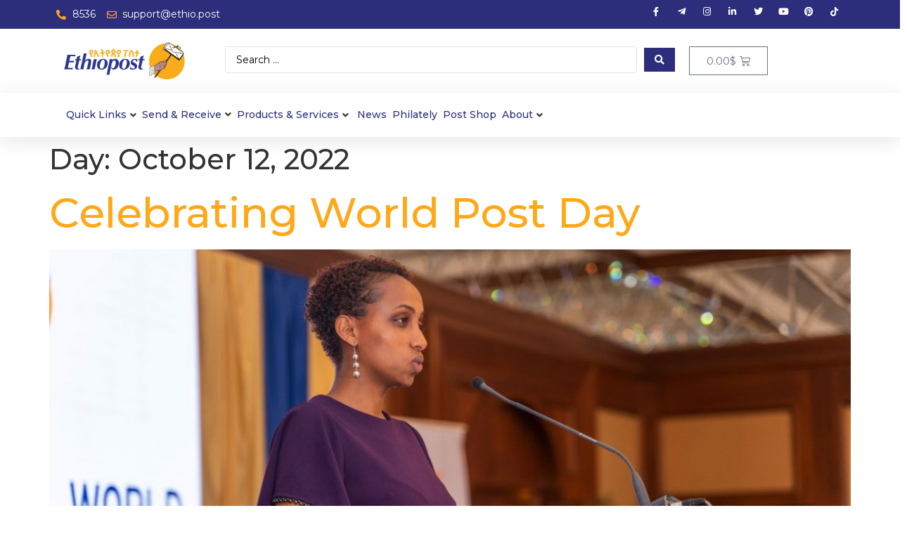

--- FILE ---
content_type: text/html; charset=UTF-8
request_url: https://ethio.post/2022/10/12/
body_size: 45539
content:
<!doctype html>
<html dir="ltr" lang="en-US" prefix="og: https://ogp.me/ns#">
<head>
	<meta charset="UTF-8">
	<meta name="viewport" content="width=device-width, initial-scale=1">
	<link rel="profile" href="https://gmpg.org/xfn/11">
	<title>October 12, 2022 - Ethiopost</title>

		<!-- All in One SEO 4.5.4 - aioseo.com -->
		<meta name="robots" content="max-image-preview:large" />
		<link rel="canonical" href="https://ethio.post/2022/10/12/" />
		<meta name="generator" content="All in One SEO (AIOSEO) 4.5.4" />
		<script type="application/ld+json" class="aioseo-schema">
			{"@context":"https:\/\/schema.org","@graph":[{"@type":"BreadcrumbList","@id":"https:\/\/ethio.post\/2022\/10\/12\/#breadcrumblist","itemListElement":[{"@type":"ListItem","@id":"https:\/\/ethio.post\/#listItem","position":1,"name":"Home","item":"https:\/\/ethio.post\/","nextItem":"https:\/\/ethio.post\/2022\/#listItem"},{"@type":"ListItem","@id":"https:\/\/ethio.post\/2022\/#listItem","position":2,"name":"2022","item":"https:\/\/ethio.post\/2022\/","nextItem":"https:\/\/ethio.post\/2022\/10\/#listItem","previousItem":"https:\/\/ethio.post\/#listItem"},{"@type":"ListItem","@id":"https:\/\/ethio.post\/2022\/10\/#listItem","position":3,"name":"October, 2022","item":"https:\/\/ethio.post\/2022\/10\/","nextItem":"https:\/\/ethio.post\/2022\/10\/12\/#listItem","previousItem":"https:\/\/ethio.post\/2022\/#listItem"},{"@type":"ListItem","@id":"https:\/\/ethio.post\/2022\/10\/12\/#listItem","position":4,"name":"October 12, 2022","previousItem":"https:\/\/ethio.post\/2022\/10\/#listItem"}]},{"@type":"CollectionPage","@id":"https:\/\/ethio.post\/2022\/10\/12\/#collectionpage","url":"https:\/\/ethio.post\/2022\/10\/12\/","name":"October 12, 2022 - Ethiopost","inLanguage":"en-US","isPartOf":{"@id":"https:\/\/ethio.post\/#website"},"breadcrumb":{"@id":"https:\/\/ethio.post\/2022\/10\/12\/#breadcrumblist"}},{"@type":"Organization","@id":"https:\/\/ethio.post\/#organization","name":"Ethiopost","url":"https:\/\/ethio.post\/","logo":{"@type":"ImageObject","url":"https:\/\/ethio.post\/wp-content\/uploads\/2022\/07\/Website.png","@id":"https:\/\/ethio.post\/2022\/10\/12\/#organizationLogo","width":250,"height":80},"image":{"@id":"https:\/\/ethio.post\/#organizationLogo"}},{"@type":"WebSite","@id":"https:\/\/ethio.post\/#website","url":"https:\/\/ethio.post\/","name":"Ethiopost","description":"Ethiopost strives to become a continental leader in postal service and meaningfully contribute to the sustainable development of the country.","inLanguage":"en-US","publisher":{"@id":"https:\/\/ethio.post\/#organization"}}]}
		</script>
		<!-- All in One SEO -->

<link rel='dns-prefetch' href='//www.googletagmanager.com' />
<link rel="alternate" type="application/rss+xml" title="Ethiopost &raquo; Feed" href="https://ethio.post/feed/" />
<link rel="alternate" type="application/rss+xml" title="Ethiopost &raquo; Comments Feed" href="https://ethio.post/comments/feed/" />
<script>
window._wpemojiSettings = {"baseUrl":"https:\/\/s.w.org\/images\/core\/emoji\/15.0.3\/72x72\/","ext":".png","svgUrl":"https:\/\/s.w.org\/images\/core\/emoji\/15.0.3\/svg\/","svgExt":".svg","source":{"concatemoji":"https:\/\/ethio.post\/wp-includes\/js\/wp-emoji-release.min.js?ver=6.6.4"}};
/*! This file is auto-generated */
!function(i,n){var o,s,e;function c(e){try{var t={supportTests:e,timestamp:(new Date).valueOf()};sessionStorage.setItem(o,JSON.stringify(t))}catch(e){}}function p(e,t,n){e.clearRect(0,0,e.canvas.width,e.canvas.height),e.fillText(t,0,0);var t=new Uint32Array(e.getImageData(0,0,e.canvas.width,e.canvas.height).data),r=(e.clearRect(0,0,e.canvas.width,e.canvas.height),e.fillText(n,0,0),new Uint32Array(e.getImageData(0,0,e.canvas.width,e.canvas.height).data));return t.every(function(e,t){return e===r[t]})}function u(e,t,n){switch(t){case"flag":return n(e,"\ud83c\udff3\ufe0f\u200d\u26a7\ufe0f","\ud83c\udff3\ufe0f\u200b\u26a7\ufe0f")?!1:!n(e,"\ud83c\uddfa\ud83c\uddf3","\ud83c\uddfa\u200b\ud83c\uddf3")&&!n(e,"\ud83c\udff4\udb40\udc67\udb40\udc62\udb40\udc65\udb40\udc6e\udb40\udc67\udb40\udc7f","\ud83c\udff4\u200b\udb40\udc67\u200b\udb40\udc62\u200b\udb40\udc65\u200b\udb40\udc6e\u200b\udb40\udc67\u200b\udb40\udc7f");case"emoji":return!n(e,"\ud83d\udc26\u200d\u2b1b","\ud83d\udc26\u200b\u2b1b")}return!1}function f(e,t,n){var r="undefined"!=typeof WorkerGlobalScope&&self instanceof WorkerGlobalScope?new OffscreenCanvas(300,150):i.createElement("canvas"),a=r.getContext("2d",{willReadFrequently:!0}),o=(a.textBaseline="top",a.font="600 32px Arial",{});return e.forEach(function(e){o[e]=t(a,e,n)}),o}function t(e){var t=i.createElement("script");t.src=e,t.defer=!0,i.head.appendChild(t)}"undefined"!=typeof Promise&&(o="wpEmojiSettingsSupports",s=["flag","emoji"],n.supports={everything:!0,everythingExceptFlag:!0},e=new Promise(function(e){i.addEventListener("DOMContentLoaded",e,{once:!0})}),new Promise(function(t){var n=function(){try{var e=JSON.parse(sessionStorage.getItem(o));if("object"==typeof e&&"number"==typeof e.timestamp&&(new Date).valueOf()<e.timestamp+604800&&"object"==typeof e.supportTests)return e.supportTests}catch(e){}return null}();if(!n){if("undefined"!=typeof Worker&&"undefined"!=typeof OffscreenCanvas&&"undefined"!=typeof URL&&URL.createObjectURL&&"undefined"!=typeof Blob)try{var e="postMessage("+f.toString()+"("+[JSON.stringify(s),u.toString(),p.toString()].join(",")+"));",r=new Blob([e],{type:"text/javascript"}),a=new Worker(URL.createObjectURL(r),{name:"wpTestEmojiSupports"});return void(a.onmessage=function(e){c(n=e.data),a.terminate(),t(n)})}catch(e){}c(n=f(s,u,p))}t(n)}).then(function(e){for(var t in e)n.supports[t]=e[t],n.supports.everything=n.supports.everything&&n.supports[t],"flag"!==t&&(n.supports.everythingExceptFlag=n.supports.everythingExceptFlag&&n.supports[t]);n.supports.everythingExceptFlag=n.supports.everythingExceptFlag&&!n.supports.flag,n.DOMReady=!1,n.readyCallback=function(){n.DOMReady=!0}}).then(function(){return e}).then(function(){var e;n.supports.everything||(n.readyCallback(),(e=n.source||{}).concatemoji?t(e.concatemoji):e.wpemoji&&e.twemoji&&(t(e.twemoji),t(e.wpemoji)))}))}((window,document),window._wpemojiSettings);
</script>

<link rel='stylesheet' id='hello-elementor-theme-style-css' href='https://ethio.post/wp-content/themes/hello-elementor/theme.min.css?ver=3.1.1' media='all' />
<link rel='stylesheet' id='jet-menu-hello-css' href='https://ethio.post/wp-content/plugins/jet-menu/integration/themes/hello-elementor/assets/css/style.css?ver=2.4.3' media='all' />
<style id='wp-emoji-styles-inline-css'>

	img.wp-smiley, img.emoji {
		display: inline !important;
		border: none !important;
		box-shadow: none !important;
		height: 1em !important;
		width: 1em !important;
		margin: 0 0.07em !important;
		vertical-align: -0.1em !important;
		background: none !important;
		padding: 0 !important;
	}
</style>
<link rel='stylesheet' id='wp-block-library-css' href='https://ethio.post/wp-includes/css/dist/block-library/style.min.css?ver=6.6.4' media='all' />
<link rel='stylesheet' id='jet-engine-frontend-css' href='https://ethio.post/wp-content/plugins/jet-engine/assets/css/frontend.css?ver=3.3.4' media='all' />
<style id='classic-theme-styles-inline-css'>
/*! This file is auto-generated */
.wp-block-button__link{color:#fff;background-color:#32373c;border-radius:9999px;box-shadow:none;text-decoration:none;padding:calc(.667em + 2px) calc(1.333em + 2px);font-size:1.125em}.wp-block-file__button{background:#32373c;color:#fff;text-decoration:none}
</style>
<style id='global-styles-inline-css'>
:root{--wp--preset--aspect-ratio--square: 1;--wp--preset--aspect-ratio--4-3: 4/3;--wp--preset--aspect-ratio--3-4: 3/4;--wp--preset--aspect-ratio--3-2: 3/2;--wp--preset--aspect-ratio--2-3: 2/3;--wp--preset--aspect-ratio--16-9: 16/9;--wp--preset--aspect-ratio--9-16: 9/16;--wp--preset--color--black: #000000;--wp--preset--color--cyan-bluish-gray: #abb8c3;--wp--preset--color--white: #ffffff;--wp--preset--color--pale-pink: #f78da7;--wp--preset--color--vivid-red: #cf2e2e;--wp--preset--color--luminous-vivid-orange: #ff6900;--wp--preset--color--luminous-vivid-amber: #fcb900;--wp--preset--color--light-green-cyan: #7bdcb5;--wp--preset--color--vivid-green-cyan: #00d084;--wp--preset--color--pale-cyan-blue: #8ed1fc;--wp--preset--color--vivid-cyan-blue: #0693e3;--wp--preset--color--vivid-purple: #9b51e0;--wp--preset--gradient--vivid-cyan-blue-to-vivid-purple: linear-gradient(135deg,rgba(6,147,227,1) 0%,rgb(155,81,224) 100%);--wp--preset--gradient--light-green-cyan-to-vivid-green-cyan: linear-gradient(135deg,rgb(122,220,180) 0%,rgb(0,208,130) 100%);--wp--preset--gradient--luminous-vivid-amber-to-luminous-vivid-orange: linear-gradient(135deg,rgba(252,185,0,1) 0%,rgba(255,105,0,1) 100%);--wp--preset--gradient--luminous-vivid-orange-to-vivid-red: linear-gradient(135deg,rgba(255,105,0,1) 0%,rgb(207,46,46) 100%);--wp--preset--gradient--very-light-gray-to-cyan-bluish-gray: linear-gradient(135deg,rgb(238,238,238) 0%,rgb(169,184,195) 100%);--wp--preset--gradient--cool-to-warm-spectrum: linear-gradient(135deg,rgb(74,234,220) 0%,rgb(151,120,209) 20%,rgb(207,42,186) 40%,rgb(238,44,130) 60%,rgb(251,105,98) 80%,rgb(254,248,76) 100%);--wp--preset--gradient--blush-light-purple: linear-gradient(135deg,rgb(255,206,236) 0%,rgb(152,150,240) 100%);--wp--preset--gradient--blush-bordeaux: linear-gradient(135deg,rgb(254,205,165) 0%,rgb(254,45,45) 50%,rgb(107,0,62) 100%);--wp--preset--gradient--luminous-dusk: linear-gradient(135deg,rgb(255,203,112) 0%,rgb(199,81,192) 50%,rgb(65,88,208) 100%);--wp--preset--gradient--pale-ocean: linear-gradient(135deg,rgb(255,245,203) 0%,rgb(182,227,212) 50%,rgb(51,167,181) 100%);--wp--preset--gradient--electric-grass: linear-gradient(135deg,rgb(202,248,128) 0%,rgb(113,206,126) 100%);--wp--preset--gradient--midnight: linear-gradient(135deg,rgb(2,3,129) 0%,rgb(40,116,252) 100%);--wp--preset--font-size--small: 13px;--wp--preset--font-size--medium: 20px;--wp--preset--font-size--large: 36px;--wp--preset--font-size--x-large: 42px;--wp--preset--spacing--20: 0.44rem;--wp--preset--spacing--30: 0.67rem;--wp--preset--spacing--40: 1rem;--wp--preset--spacing--50: 1.5rem;--wp--preset--spacing--60: 2.25rem;--wp--preset--spacing--70: 3.38rem;--wp--preset--spacing--80: 5.06rem;--wp--preset--shadow--natural: 6px 6px 9px rgba(0, 0, 0, 0.2);--wp--preset--shadow--deep: 12px 12px 50px rgba(0, 0, 0, 0.4);--wp--preset--shadow--sharp: 6px 6px 0px rgba(0, 0, 0, 0.2);--wp--preset--shadow--outlined: 6px 6px 0px -3px rgba(255, 255, 255, 1), 6px 6px rgba(0, 0, 0, 1);--wp--preset--shadow--crisp: 6px 6px 0px rgba(0, 0, 0, 1);}:where(.is-layout-flex){gap: 0.5em;}:where(.is-layout-grid){gap: 0.5em;}body .is-layout-flex{display: flex;}.is-layout-flex{flex-wrap: wrap;align-items: center;}.is-layout-flex > :is(*, div){margin: 0;}body .is-layout-grid{display: grid;}.is-layout-grid > :is(*, div){margin: 0;}:where(.wp-block-columns.is-layout-flex){gap: 2em;}:where(.wp-block-columns.is-layout-grid){gap: 2em;}:where(.wp-block-post-template.is-layout-flex){gap: 1.25em;}:where(.wp-block-post-template.is-layout-grid){gap: 1.25em;}.has-black-color{color: var(--wp--preset--color--black) !important;}.has-cyan-bluish-gray-color{color: var(--wp--preset--color--cyan-bluish-gray) !important;}.has-white-color{color: var(--wp--preset--color--white) !important;}.has-pale-pink-color{color: var(--wp--preset--color--pale-pink) !important;}.has-vivid-red-color{color: var(--wp--preset--color--vivid-red) !important;}.has-luminous-vivid-orange-color{color: var(--wp--preset--color--luminous-vivid-orange) !important;}.has-luminous-vivid-amber-color{color: var(--wp--preset--color--luminous-vivid-amber) !important;}.has-light-green-cyan-color{color: var(--wp--preset--color--light-green-cyan) !important;}.has-vivid-green-cyan-color{color: var(--wp--preset--color--vivid-green-cyan) !important;}.has-pale-cyan-blue-color{color: var(--wp--preset--color--pale-cyan-blue) !important;}.has-vivid-cyan-blue-color{color: var(--wp--preset--color--vivid-cyan-blue) !important;}.has-vivid-purple-color{color: var(--wp--preset--color--vivid-purple) !important;}.has-black-background-color{background-color: var(--wp--preset--color--black) !important;}.has-cyan-bluish-gray-background-color{background-color: var(--wp--preset--color--cyan-bluish-gray) !important;}.has-white-background-color{background-color: var(--wp--preset--color--white) !important;}.has-pale-pink-background-color{background-color: var(--wp--preset--color--pale-pink) !important;}.has-vivid-red-background-color{background-color: var(--wp--preset--color--vivid-red) !important;}.has-luminous-vivid-orange-background-color{background-color: var(--wp--preset--color--luminous-vivid-orange) !important;}.has-luminous-vivid-amber-background-color{background-color: var(--wp--preset--color--luminous-vivid-amber) !important;}.has-light-green-cyan-background-color{background-color: var(--wp--preset--color--light-green-cyan) !important;}.has-vivid-green-cyan-background-color{background-color: var(--wp--preset--color--vivid-green-cyan) !important;}.has-pale-cyan-blue-background-color{background-color: var(--wp--preset--color--pale-cyan-blue) !important;}.has-vivid-cyan-blue-background-color{background-color: var(--wp--preset--color--vivid-cyan-blue) !important;}.has-vivid-purple-background-color{background-color: var(--wp--preset--color--vivid-purple) !important;}.has-black-border-color{border-color: var(--wp--preset--color--black) !important;}.has-cyan-bluish-gray-border-color{border-color: var(--wp--preset--color--cyan-bluish-gray) !important;}.has-white-border-color{border-color: var(--wp--preset--color--white) !important;}.has-pale-pink-border-color{border-color: var(--wp--preset--color--pale-pink) !important;}.has-vivid-red-border-color{border-color: var(--wp--preset--color--vivid-red) !important;}.has-luminous-vivid-orange-border-color{border-color: var(--wp--preset--color--luminous-vivid-orange) !important;}.has-luminous-vivid-amber-border-color{border-color: var(--wp--preset--color--luminous-vivid-amber) !important;}.has-light-green-cyan-border-color{border-color: var(--wp--preset--color--light-green-cyan) !important;}.has-vivid-green-cyan-border-color{border-color: var(--wp--preset--color--vivid-green-cyan) !important;}.has-pale-cyan-blue-border-color{border-color: var(--wp--preset--color--pale-cyan-blue) !important;}.has-vivid-cyan-blue-border-color{border-color: var(--wp--preset--color--vivid-cyan-blue) !important;}.has-vivid-purple-border-color{border-color: var(--wp--preset--color--vivid-purple) !important;}.has-vivid-cyan-blue-to-vivid-purple-gradient-background{background: var(--wp--preset--gradient--vivid-cyan-blue-to-vivid-purple) !important;}.has-light-green-cyan-to-vivid-green-cyan-gradient-background{background: var(--wp--preset--gradient--light-green-cyan-to-vivid-green-cyan) !important;}.has-luminous-vivid-amber-to-luminous-vivid-orange-gradient-background{background: var(--wp--preset--gradient--luminous-vivid-amber-to-luminous-vivid-orange) !important;}.has-luminous-vivid-orange-to-vivid-red-gradient-background{background: var(--wp--preset--gradient--luminous-vivid-orange-to-vivid-red) !important;}.has-very-light-gray-to-cyan-bluish-gray-gradient-background{background: var(--wp--preset--gradient--very-light-gray-to-cyan-bluish-gray) !important;}.has-cool-to-warm-spectrum-gradient-background{background: var(--wp--preset--gradient--cool-to-warm-spectrum) !important;}.has-blush-light-purple-gradient-background{background: var(--wp--preset--gradient--blush-light-purple) !important;}.has-blush-bordeaux-gradient-background{background: var(--wp--preset--gradient--blush-bordeaux) !important;}.has-luminous-dusk-gradient-background{background: var(--wp--preset--gradient--luminous-dusk) !important;}.has-pale-ocean-gradient-background{background: var(--wp--preset--gradient--pale-ocean) !important;}.has-electric-grass-gradient-background{background: var(--wp--preset--gradient--electric-grass) !important;}.has-midnight-gradient-background{background: var(--wp--preset--gradient--midnight) !important;}.has-small-font-size{font-size: var(--wp--preset--font-size--small) !important;}.has-medium-font-size{font-size: var(--wp--preset--font-size--medium) !important;}.has-large-font-size{font-size: var(--wp--preset--font-size--large) !important;}.has-x-large-font-size{font-size: var(--wp--preset--font-size--x-large) !important;}
:where(.wp-block-post-template.is-layout-flex){gap: 1.25em;}:where(.wp-block-post-template.is-layout-grid){gap: 1.25em;}
:where(.wp-block-columns.is-layout-flex){gap: 2em;}:where(.wp-block-columns.is-layout-grid){gap: 2em;}
:root :where(.wp-block-pullquote){font-size: 1.5em;line-height: 1.6;}
</style>
<link rel='stylesheet' id='tariff_manager-css' href='https://ethio.post/wp-content/plugins/Calculator/public/css/settings-page-public.css?ver=1.0.0' media='all' />
<link rel='stylesheet' id='woocommerce-conditional-product-fees-for-checkout-css' href='https://ethio.post/wp-content/plugins/woo-conditional-product-fees-for-checkout/public/css/woocommerce-conditional-product-fees-for-checkout-public.css?ver=3.9.5' media='all' />
<link rel='stylesheet' id='woocommerce-layout-css' href='https://ethio.post/wp-content/plugins/woocommerce/assets/css/woocommerce-layout.css?ver=8.5.4' media='all' />
<style id='woocommerce-layout-inline-css'>

	.infinite-scroll .woocommerce-pagination {
		display: none;
	}
</style>
<link rel='stylesheet' id='woocommerce-smallscreen-css' href='https://ethio.post/wp-content/plugins/woocommerce/assets/css/woocommerce-smallscreen.css?ver=8.5.4' media='only screen and (max-width: 768px)' />
<link rel='stylesheet' id='woocommerce-general-css' href='https://ethio.post/wp-content/plugins/woocommerce/assets/css/woocommerce.css?ver=8.5.4' media='all' />
<style id='woocommerce-inline-inline-css'>
.woocommerce form .form-row .required { visibility: visible; }
</style>
<link rel='stylesheet' id='rohapay-style-css' href='https://ethio.post/wp-content/plugins/rohapay-payment-gateway-for-woocommerece/assets/css/style.css?ver=6.6.4' media='all' />
<link rel='stylesheet' id='hello-elementor-css' href='https://ethio.post/wp-content/themes/hello-elementor/style.min.css?ver=3.1.1' media='all' />
<link rel='stylesheet' id='hello-elementor-header-footer-css' href='https://ethio.post/wp-content/themes/hello-elementor/header-footer.min.css?ver=3.1.1' media='all' />
<link rel='stylesheet' id='jet-fb-advanced-choices-css' href='https://ethio.post/wp-content/plugins/jetformbuilder/modules/advanced-choices/assets-build/css/main.css?ver=3.2.3' media='all' />
<link rel='stylesheet' id='jet-fb-wysiwyg-css' href='https://ethio.post/wp-content/plugins/jetformbuilder/modules/wysiwyg/assets/build/wysiwyg.css?ver=3.2.3' media='all' />
<link rel='stylesheet' id='jet-menu-public-styles-css' href='https://ethio.post/wp-content/plugins/jet-menu/assets/public/css/public.css?ver=2.4.3' media='all' />
<link rel='stylesheet' id='mediaelement-css' href='https://ethio.post/wp-includes/js/mediaelement/mediaelementplayer-legacy.min.css?ver=4.2.17' media='all' />
<link rel='stylesheet' id='photoswipe-css' href='https://ethio.post/wp-content/plugins/woocommerce/assets/css/photoswipe/photoswipe.min.css?ver=8.5.4' media='all' />
<link rel='stylesheet' id='photoswipe-default-skin-css' href='https://ethio.post/wp-content/plugins/woocommerce/assets/css/photoswipe/default-skin/default-skin.min.css?ver=8.5.4' media='all' />
<link rel='stylesheet' id='jet-woo-product-gallery-css' href='https://ethio.post/wp-content/plugins/jet-woo-product-gallery/assets/css/jet-woo-product-gallery.css?ver=2.1.14' media='all' />
<link rel='stylesheet' id='jet-elements-css' href='https://ethio.post/wp-content/plugins/jet-elements/assets/css/jet-elements.css?ver=2.6.15' media='all' />
<link rel='stylesheet' id='jet-elements-skin-css' href='https://ethio.post/wp-content/plugins/jet-elements/assets/css/jet-elements-skin.css?ver=2.6.15' media='all' />
<link rel='stylesheet' id='elementor-icons-css' href='https://ethio.post/wp-content/plugins/elementor/assets/lib/eicons/css/elementor-icons.min.css?ver=5.25.0' media='all' />
<link rel='stylesheet' id='elementor-frontend-legacy-css' href='https://ethio.post/wp-content/plugins/elementor/assets/css/frontend-legacy.min.css?ver=3.18.3' media='all' />
<link rel='stylesheet' id='elementor-frontend-css' href='https://ethio.post/wp-content/plugins/elementor/assets/css/frontend.min.css?ver=3.18.3' media='all' />
<link rel='stylesheet' id='swiper-css' href='https://ethio.post/wp-content/plugins/elementor/assets/lib/swiper/css/swiper.min.css?ver=5.3.6' media='all' />
<link rel='stylesheet' id='elementor-post-6-css' href='https://ethio.post/wp-content/uploads/elementor/css/post-6.css?ver=1725696123' media='all' />
<link rel='stylesheet' id='elementor-pro-css' href='https://ethio.post/wp-content/plugins/elementor-pro/assets/css/frontend.min.css?ver=3.18.2' media='all' />
<link rel='stylesheet' id='jet-blog-css' href='https://ethio.post/wp-content/plugins/jet-blog/assets/css/jet-blog.css?ver=2.3.6' media='all' />
<link rel='stylesheet' id='jet-tabs-frontend-css' href='https://ethio.post/wp-content/plugins/jet-tabs/assets/css/jet-tabs-frontend.css?ver=2.2.0' media='all' />
<link rel='stylesheet' id='font-awesome-5-all-css' href='https://ethio.post/wp-content/plugins/elementor/assets/lib/font-awesome/css/all.min.css?ver=3.18.3' media='all' />
<link rel='stylesheet' id='font-awesome-4-shim-css' href='https://ethio.post/wp-content/plugins/elementor/assets/lib/font-awesome/css/v4-shims.min.css?ver=3.18.3' media='all' />
<link rel='stylesheet' id='elementor-post-35-css' href='https://ethio.post/wp-content/uploads/elementor/css/post-35.css?ver=1725696123' media='all' />
<link rel='stylesheet' id='jet-woo-builder-css' href='https://ethio.post/wp-content/plugins/jet-woo-builder/assets/css/frontend.css?ver=2.1.9' media='all' />
<style id='jet-woo-builder-inline-css'>
@font-face {
				font-family: "WooCommerce";
				font-weight: normal;
				font-style: normal;
				src: url("https://ethio.post/wp-content/plugins/woocommerce/assets/fonts/WooCommerce.eot");
				src: url("https://ethio.post/wp-content/plugins/woocommerce/assets/fonts/WooCommerce.eot?#iefix") format("embedded-opentype"),
					 url("https://ethio.post/wp-content/plugins/woocommerce/assets/fonts/WooCommerce.woff") format("woff"),
					 url("https://ethio.post/wp-content/plugins/woocommerce/assets/fonts/WooCommerce.ttf") format("truetype"),
					 url("https://ethio.post/wp-content/plugins/woocommerce/assets/fonts/WooCommerce.svg#WooCommerce") format("svg");
			}
</style>
<link rel='stylesheet' id='elementor-icons-shared-0-css' href='https://ethio.post/wp-content/plugins/elementor/assets/lib/font-awesome/css/fontawesome.min.css?ver=5.15.3' media='all' />
<link rel='stylesheet' id='elementor-icons-fa-solid-css' href='https://ethio.post/wp-content/plugins/elementor/assets/lib/font-awesome/css/solid.min.css?ver=5.15.3' media='all' />
<link rel='stylesheet' id='jet-woo-builder-frontend-font-css' href='https://ethio.post/wp-content/plugins/jet-woo-builder/assets/css/lib/jetwoobuilder-frontend-font/css/jetwoobuilder-frontend-font.css?ver=2.1.9' media='all' />
<link rel='stylesheet' id='elementor-post-1542-css' href='https://ethio.post/wp-content/uploads/elementor/css/post-1542.css?ver=1755071784' media='all' />
<link rel='stylesheet' id='tablepress-default-css' href='https://ethio.post/wp-content/plugins/tablepress/css/build/default.css?ver=2.2.4' media='all' />
<link rel='stylesheet' id='jquery-chosen-css' href='https://ethio.post/wp-content/plugins/jet-search/assets/lib/chosen/chosen.min.css?ver=1.8.7' media='all' />
<link rel='stylesheet' id='jet-search-css' href='https://ethio.post/wp-content/plugins/jet-search/assets/css/jet-search.css?ver=3.2.2' media='all' />
<link rel='stylesheet' id='google-fonts-1-css' href='https://fonts.googleapis.com/css?family=Belleza%3A100%2C100italic%2C200%2C200italic%2C300%2C300italic%2C400%2C400italic%2C500%2C500italic%2C600%2C600italic%2C700%2C700italic%2C800%2C800italic%2C900%2C900italic%7CMontserrat%3A100%2C100italic%2C200%2C200italic%2C300%2C300italic%2C400%2C400italic%2C500%2C500italic%2C600%2C600italic%2C700%2C700italic%2C800%2C800italic%2C900%2C900italic%7CRoboto%3A100%2C100italic%2C200%2C200italic%2C300%2C300italic%2C400%2C400italic%2C500%2C500italic%2C600%2C600italic%2C700%2C700italic%2C800%2C800italic%2C900%2C900italic&#038;display=auto&#038;ver=6.6.4' media='all' />
<link rel='stylesheet' id='elementor-icons-fa-regular-css' href='https://ethio.post/wp-content/plugins/elementor/assets/lib/font-awesome/css/regular.min.css?ver=5.15.3' media='all' />
<link rel='stylesheet' id='elementor-icons-fa-brands-css' href='https://ethio.post/wp-content/plugins/elementor/assets/lib/font-awesome/css/brands.min.css?ver=5.15.3' media='all' />
<link rel="preconnect" href="https://fonts.gstatic.com/" crossorigin><script src="https://ethio.post/wp-includes/js/jquery/jquery.min.js?ver=3.7.1" id="jquery-core-js"></script>
<script src="https://ethio.post/wp-includes/js/jquery/jquery-migrate.min.js?ver=3.4.1" id="jquery-migrate-js"></script>
<script src="https://ethio.post/wp-includes/js/imagesloaded.min.js?ver=6.6.4" id="imagesLoaded-js"></script>
<script src="https://ethio.post/wp-content/plugins/Calculator/public/js/settings-page-public.js?ver=1.0.0" id="tariff_manager-js"></script>
<script src="https://ethio.post/wp-content/plugins/woo-conditional-product-fees-for-checkout/public/js/woocommerce-conditional-product-fees-for-checkout-public.js?ver=3.9.5" id="woocommerce-conditional-product-fees-for-checkout-js"></script>
<script src="https://ethio.post/wp-content/plugins/woocommerce/assets/js/jquery-blockui/jquery.blockUI.min.js?ver=2.7.0-wc.8.5.4" id="jquery-blockui-js" defer data-wp-strategy="defer"></script>
<script id="wc-add-to-cart-js-extra">
var wc_add_to_cart_params = {"ajax_url":"\/wp-admin\/admin-ajax.php","wc_ajax_url":"\/?wc-ajax=%%endpoint%%","i18n_view_cart":"View cart","cart_url":"https:\/\/ethio.post\/cart\/","is_cart":"","cart_redirect_after_add":"no"};
</script>
<script src="https://ethio.post/wp-content/plugins/woocommerce/assets/js/frontend/add-to-cart.min.js?ver=8.5.4" id="wc-add-to-cart-js" defer data-wp-strategy="defer"></script>
<script src="https://ethio.post/wp-content/plugins/woocommerce/assets/js/js-cookie/js.cookie.min.js?ver=2.1.4-wc.8.5.4" id="js-cookie-js" defer data-wp-strategy="defer"></script>
<script id="woocommerce-js-extra">
var woocommerce_params = {"ajax_url":"\/wp-admin\/admin-ajax.php","wc_ajax_url":"\/?wc-ajax=%%endpoint%%"};
</script>
<script src="https://ethio.post/wp-content/plugins/woocommerce/assets/js/frontend/woocommerce.min.js?ver=8.5.4" id="woocommerce-js" defer data-wp-strategy="defer"></script>
<script id="wccb_ajax_script-js-extra">
var wccbAjaxService = {"ajax_url":"https:\/\/ethio.post\/wp-admin\/admin-ajax.php","site_url":"https:\/\/ethio.post","maskcvc":"no"};
</script>
<script src="https://ethio.post/wp-content/plugins/wc-cybersource-secure-acceptance/assets/js/wc-cybersource-script.min.js?ver=6.6.4" id="wccb_ajax_script-js"></script>
<script src="https://ethio.post/wp-content/plugins/elementor/assets/lib/font-awesome/js/v4-shims.min.js?ver=3.18.3" id="font-awesome-4-shim-js"></script>
<script src="https://ethio.post/wp-content/plugins/wc-cybersource-secure-acceptance/assets/js/wc-cybersource-device-fingerprint.min.js?ver=6.6.4" id="cybersource-profiler-js"></script>

<!-- Google Analytics snippet added by Site Kit -->
<script src="https://www.googletagmanager.com/gtag/js?id=G-Y4MBDYGPPJ" id="google_gtagjs-js" async></script>
<script id="google_gtagjs-js-after">
window.dataLayer = window.dataLayer || [];function gtag(){dataLayer.push(arguments);}
gtag('set', 'linker', {"domains":["ethio.post"]} );
gtag("js", new Date());
gtag("set", "developer_id.dZTNiMT", true);
gtag("config", "G-Y4MBDYGPPJ");
</script>

<!-- End Google Analytics snippet added by Site Kit -->
<link rel="https://api.w.org/" href="https://ethio.post/wp-json/" /><link rel="EditURI" type="application/rsd+xml" title="RSD" href="https://ethio.post/xmlrpc.php?rsd" />
<meta name="generator" content="WordPress 6.6.4" />
<meta name="generator" content="WooCommerce 8.5.4" />
<meta name="generator" content="Site Kit by Google 1.118.0" />
		<script>
		(function(h,o,t,j,a,r){
			h.hj=h.hj||function(){(h.hj.q=h.hj.q||[]).push(arguments)};
			h._hjSettings={hjid:3221873,hjsv:5};
			a=o.getElementsByTagName('head')[0];
			r=o.createElement('script');r.async=1;
			r.src=t+h._hjSettings.hjid+j+h._hjSettings.hjsv;
			a.appendChild(r);
		})(window,document,'//static.hotjar.com/c/hotjar-','.js?sv=');
		</script>
			<noscript><style>.woocommerce-product-gallery{ opacity: 1 !important; }</style></noscript>
	<meta name="generator" content="Elementor 3.18.3; features: block_editor_assets_optimize, e_image_loading_optimization; settings: css_print_method-external, google_font-enabled, font_display-auto">
<link rel="icon" href="https://ethio.post/wp-content/uploads/2024/09/cropped-Ethiopost-Logo-Reversed-Color-32x32.png" sizes="32x32" />
<link rel="icon" href="https://ethio.post/wp-content/uploads/2024/09/cropped-Ethiopost-Logo-Reversed-Color-192x192.png" sizes="192x192" />
<link rel="apple-touch-icon" href="https://ethio.post/wp-content/uploads/2024/09/cropped-Ethiopost-Logo-Reversed-Color-180x180.png" />
<meta name="msapplication-TileImage" content="https://ethio.post/wp-content/uploads/2024/09/cropped-Ethiopost-Logo-Reversed-Color-270x270.png" />
		<style id="wp-custom-css">
			input.forminator-calculation {
    font-size: 40px!important;
}
}

h2.forminator-title
 {
    font-size: 40px!important;
}

}

#submit.forminator-field {display: none;}


#forminator-module-1617 button.forminator-button.forminator-button-submit {
    display: none;
}

.page-id-9853 .entry-title {
    display: none;
}		</style>
		<script>
        var woocs_is_mobile = 0;
        var woocs_special_ajax_mode = 0;
        var woocs_drop_down_view = "flags";
        var woocs_current_currency = {"name":"USD","rate":0.00806451612903199936688292126518717850558459758758544921875,"symbol":"&#36;","position":"right","is_etalon":0,"hide_cents":0,"hide_on_front":0,"rate_plus":"","decimals":2,"separators":"0","description":"change the rate and this description to the right values","flag":"https:\/\/ethio.post\/wp-content\/uploads\/2023\/04\/us.png"};
        var woocs_default_currency = {"name":"ETB","rate":1,"symbol":"Br","position":"left_space","is_etalon":1,"hide_cents":0,"hide_on_front":0,"rate_plus":"","decimals":2,"separators":"0","description":"","flag":"https:\/\/ethio.post\/wp-content\/uploads\/2023\/04\/eth.png"};
        var woocs_redraw_cart = 1;
        var woocs_array_of_get = '{}';
        
        woocs_array_no_cents = '["JPY","TWD"]';

        var woocs_ajaxurl = "https://ethio.post/wp-admin/admin-ajax.php";
        var woocs_lang_loading = "loading";
        var woocs_shop_is_cached =0;
        </script></head>
<body class="archive date wp-custom-logo theme-hello-elementor woocommerce-no-js jet-mega-menu-location elementor-default elementor-kit-6 currency-usd">


<a class="skip-link screen-reader-text" href="#content">Skip to content</a>

		<div data-elementor-type="header" data-elementor-id="35" class="elementor elementor-35 elementor-location-header" data-elementor-post-type="elementor_library">
					<div class="elementor-section-wrap">
								<section class="elementor-section elementor-top-section elementor-element elementor-element-4a2c12ed elementor-section-height-min-height elementor-section-boxed elementor-section-height-default elementor-section-items-middle" data-id="4a2c12ed" data-element_type="section" id="top" data-settings="{&quot;background_background&quot;:&quot;classic&quot;,&quot;jet_parallax_layout_list&quot;:[]}">
						<div class="elementor-container elementor-column-gap-default">
							<div class="elementor-row">
					<div class="elementor-column elementor-col-100 elementor-top-column elementor-element elementor-element-25e2d448" data-id="25e2d448" data-element_type="column">
			<div class="elementor-column-wrap elementor-element-populated">
							<div class="elementor-widget-wrap">
						<section class="elementor-section elementor-inner-section elementor-element elementor-element-d29aec2 elementor-section-boxed elementor-section-height-default elementor-section-height-default" data-id="d29aec2" data-element_type="section" data-settings="{&quot;jet_parallax_layout_list&quot;:[],&quot;background_background&quot;:&quot;classic&quot;}">
						<div class="elementor-container elementor-column-gap-default">
							<div class="elementor-row">
					<div class="elementor-column elementor-col-33 elementor-inner-column elementor-element elementor-element-cdd8b2c" data-id="cdd8b2c" data-element_type="column">
			<div class="elementor-column-wrap elementor-element-populated">
							<div class="elementor-widget-wrap">
						<div class="elementor-element elementor-element-be283be elementor-icon-list--layout-inline elementor-align-left elementor-mobile-align-center elementor-list-item-link-full_width elementor-widget elementor-widget-icon-list" data-id="be283be" data-element_type="widget" data-widget_type="icon-list.default">
				<div class="elementor-widget-container">
					<ul class="elementor-icon-list-items elementor-inline-items">
							<li class="elementor-icon-list-item elementor-inline-item">
											<a href="tel:8536">

												<span class="elementor-icon-list-icon">
							<i aria-hidden="true" class="fas fa-phone-alt"></i>						</span>
										<span class="elementor-icon-list-text">8536</span>
											</a>
									</li>
								<li class="elementor-icon-list-item elementor-inline-item">
											<a href="mailto:support@ethio.post">

												<span class="elementor-icon-list-icon">
							<i aria-hidden="true" class="far fa-envelope"></i>						</span>
										<span class="elementor-icon-list-text">support@ethio.post</span>
											</a>
									</li>
						</ul>
				</div>
				</div>
						</div>
					</div>
		</div>
				<div class="elementor-column elementor-col-33 elementor-inner-column elementor-element elementor-element-abe3338" data-id="abe3338" data-element_type="column">
			<div class="elementor-column-wrap elementor-element-populated">
							<div class="elementor-widget-wrap">
						<div class="elementor-element elementor-element-790e7c7 elementor-hidden-desktop elementor-hidden-tablet elementor-view-default elementor-widget elementor-widget-icon" data-id="790e7c7" data-element_type="widget" data-widget_type="icon.default">
				<div class="elementor-widget-container">
					<div class="elementor-icon-wrapper">
			<a class="elementor-icon" href="https://ethio.post/search/">
			<i aria-hidden="true" class="fas fa-search"></i>			</a>
		</div>
				</div>
				</div>
						</div>
					</div>
		</div>
				<div class="elementor-column elementor-col-33 elementor-inner-column elementor-element elementor-element-97d03b4" data-id="97d03b4" data-element_type="column">
			<div class="elementor-column-wrap elementor-element-populated">
							<div class="elementor-widget-wrap">
						<div class="elementor-element elementor-element-30e82a53 elementor-icon-list--layout-inline elementor-align-right elementor-mobile-align-center elementor-list-item-link-full_width elementor-widget elementor-widget-icon-list" data-id="30e82a53" data-element_type="widget" data-widget_type="icon-list.default">
				<div class="elementor-widget-container">
					<ul class="elementor-icon-list-items elementor-inline-items">
							<li class="elementor-icon-list-item elementor-inline-item">
											<a href="https://www.facebook.com/EthiopianPostalService" target="_blank">

												<span class="elementor-icon-list-icon">
							<i aria-hidden="true" class="fab fa-facebook-f"></i>						</span>
										<span class="elementor-icon-list-text"></span>
											</a>
									</li>
								<li class="elementor-icon-list-item elementor-inline-item">
											<a href="https://t.me/Ethiopianpostal" target="_blank">

												<span class="elementor-icon-list-icon">
							<i aria-hidden="true" class="fab fa-telegram-plane"></i>						</span>
										<span class="elementor-icon-list-text"></span>
											</a>
									</li>
								<li class="elementor-icon-list-item elementor-inline-item">
											<a href="https://www.instagram.com/ethiopostal/" target="_blank">

												<span class="elementor-icon-list-icon">
							<i aria-hidden="true" class="fab fa-instagram"></i>						</span>
										<span class="elementor-icon-list-text"></span>
											</a>
									</li>
								<li class="elementor-icon-list-item elementor-inline-item">
											<a href="https://www.linkedin.com/company/ethiopost" target="_blank">

												<span class="elementor-icon-list-icon">
							<i aria-hidden="true" class="fab fa-linkedin-in"></i>						</span>
										<span class="elementor-icon-list-text"></span>
											</a>
									</li>
								<li class="elementor-icon-list-item elementor-inline-item">
											<a href="https://twitter.com/ethiopost" target="_blank">

												<span class="elementor-icon-list-icon">
							<i aria-hidden="true" class="fab fa-twitter"></i>						</span>
										<span class="elementor-icon-list-text"></span>
											</a>
									</li>
								<li class="elementor-icon-list-item elementor-inline-item">
											<a href="https://www.youtube.com/channel/UCuSUvBgz2_cl5Y0bJdcdWqw" target="_blank">

												<span class="elementor-icon-list-icon">
							<i aria-hidden="true" class="fab fa-youtube"></i>						</span>
										<span class="elementor-icon-list-text"></span>
											</a>
									</li>
								<li class="elementor-icon-list-item elementor-inline-item">
											<a href="https://www.pinterest.com/ethiopost" target="_blank">

												<span class="elementor-icon-list-icon">
							<i aria-hidden="true" class="fab fa-pinterest"></i>						</span>
										<span class="elementor-icon-list-text"></span>
											</a>
									</li>
								<li class="elementor-icon-list-item elementor-inline-item">
											<a href="https://www.tiktok.com/@ethiopostal" target="_blank">

												<span class="elementor-icon-list-icon">
							<i aria-hidden="true" class="fab fa-tiktok"></i>						</span>
										<span class="elementor-icon-list-text"></span>
											</a>
									</li>
						</ul>
				</div>
				</div>
						</div>
					</div>
		</div>
								</div>
					</div>
		</section>
						</div>
					</div>
		</div>
								</div>
					</div>
		</section>
				<section class="elementor-section elementor-top-section elementor-element elementor-element-eea45ed elementor-section-height-min-height elementor-hidden-desktop elementor-hidden-tablet elementor-section-boxed elementor-section-height-default elementor-section-items-middle" data-id="eea45ed" data-element_type="section" data-settings="{&quot;sticky&quot;:&quot;top&quot;,&quot;background_background&quot;:&quot;classic&quot;,&quot;jet_parallax_layout_list&quot;:[],&quot;sticky_on&quot;:[&quot;desktop&quot;,&quot;tablet&quot;,&quot;mobile&quot;],&quot;sticky_offset&quot;:0,&quot;sticky_effects_offset&quot;:0}">
						<div class="elementor-container elementor-column-gap-default">
							<div class="elementor-row">
					<div class="elementor-column elementor-col-100 elementor-top-column elementor-element elementor-element-5f74ece" data-id="5f74ece" data-element_type="column">
			<div class="elementor-column-wrap elementor-element-populated">
							<div class="elementor-widget-wrap">
						<section class="elementor-section elementor-inner-section elementor-element elementor-element-28b9233 elementor-section-full_width elementor-hidden-desktop elementor-section-height-default elementor-section-height-default" data-id="28b9233" data-element_type="section" data-settings="{&quot;background_background&quot;:&quot;classic&quot;,&quot;jet_parallax_layout_list&quot;:[]}">
						<div class="elementor-container elementor-column-gap-default">
							<div class="elementor-row">
					<div class="elementor-column elementor-col-50 elementor-inner-column elementor-element elementor-element-5f875ca" data-id="5f875ca" data-element_type="column">
			<div class="elementor-column-wrap elementor-element-populated">
							<div class="elementor-widget-wrap">
						<div class="elementor-element elementor-element-c5b42f6 elementor-widget elementor-widget-image" data-id="c5b42f6" data-element_type="widget" data-widget_type="image.default">
				<div class="elementor-widget-container">
								<div class="elementor-image">
													<a href="https://ethio.post">
							<img width="250" height="80" src="https://ethio.post/wp-content/uploads/2022/07/Website.png" class="attachment-large size-large wp-image-8" alt="" />								</a>
														</div>
						</div>
				</div>
						</div>
					</div>
		</div>
				<div class="elementor-column elementor-col-50 elementor-inner-column elementor-element elementor-element-8479c27" data-id="8479c27" data-element_type="column">
			<div class="elementor-column-wrap elementor-element-populated">
							<div class="elementor-widget-wrap">
						<div class="elementor-element elementor-element-90c245e elementor-widget elementor-widget-jet-mega-menu" data-id="90c245e" data-element_type="widget" data-widget_type="jet-mega-menu.default">
				<div class="elementor-widget-container">
			<div class="jet-mega-menu jet-mega-menu--layout-horizontal jet-mega-menu--sub-position-right jet-mega-menu--dropdown-layout-default jet-mega-menu--dropdown-position-center jet-mega-menu--animation-none jet-mega-menu--location-elementor   " data-settings='{"menuId":"11","menuUniqId":"6973846ed5c8a","rollUp":false,"megaAjaxLoad":false,"layout":"horizontal","subEvent":"hover","mouseLeaveDelay":500,"subTrigger":"item","subPosition":"right","megaWidthType":"selector","megaWidthSelector":"body","breakpoint":768}'><div class="jet-mega-menu-toggle" role="button" tabindex="0" aria-label="Open/Close Menu"><div class="jet-mega-menu-toggle-icon jet-mega-menu-toggle-icon--default-state"><i class="fas fa-bars"></i></div><div class="jet-mega-menu-toggle-icon jet-mega-menu-toggle-icon--opened-state"><i class="fas fa-times"></i></div></div><nav class="jet-mega-menu-container" aria-label="Main nav"><ul class="jet-mega-menu-list"><li id="jet-mega-menu-item-2052" class="jet-mega-menu-item jet-mega-menu-item-type-custom jet-mega-menu-item-object-custom jet-mega-menu-item--mega jet-mega-menu-item--relative-item jet-mega-menu-item-has-children jet-mega-menu-item--top-level jet-mega-menu-item-2052"><div class="jet-mega-menu-item__inner" tabindex="0" aria-label="Quick Links"><a href="#" class="jet-mega-menu-item__link jet-mega-menu-item__link--top-level"><div class="jet-mega-menu-item__title"><div class="jet-mega-menu-item__label">Quick Links</div></div></a><div class="jet-mega-menu-item__dropdown"><i class="fas fa-angle-down"></i></div></div><div class="jet-mega-menu-mega-container" data-template-id="2058" data-template-content="elementor" data-position="relative"><div class="jet-mega-menu-mega-container__inner"><style>.elementor-2058 .elementor-element.elementor-element-e4954ee{box-shadow:0px 0px 24px 3px rgba(0, 0, 0, 0.13);margin-top:021px;margin-bottom:5px;padding:0px 0px 20px 0px;}.elementor-2058 .elementor-element.elementor-element-7c3f497 > .elementor-element-populated{margin:0px 0px 0px 0px;--e-column-margin-right:0px;--e-column-margin-left:0px;}.elementor-2058 .elementor-element.elementor-element-7c3f497 > .elementor-element-populated > .elementor-widget-wrap{padding:0px 0px 0px 0px;}.elementor-2058 .elementor-element.elementor-element-ae8bb69 > .elementor-element-populated, .elementor-2058 .elementor-element.elementor-element-ae8bb69 > .elementor-element-populated > .elementor-background-overlay, .elementor-2058 .elementor-element.elementor-element-ae8bb69 > .elementor-background-slideshow{border-radius:10px 10px 10px 10px;}.elementor-2058 .elementor-element.elementor-element-ae8bb69 > .elementor-element-populated{margin:0px 0px 0px 0px;--e-column-margin-right:0px;--e-column-margin-left:0px;}.elementor-2058 .elementor-element.elementor-element-ae8bb69 > .elementor-element-populated > .elementor-widget-wrap{padding:0px 0px 0px 0px;}.elementor-2058 .elementor-element.elementor-element-eb31bbb .elementor-image-box-title{color:var( --e-global-color-primary );font-family:"Montserrat", Sans-serif;font-weight:500;}.elementor-2058 .elementor-element.elementor-element-eb31bbb .elementor-image-box-description{color:var( --e-global-color-1587c47 );}.elementor-2058 .elementor-element.elementor-element-e86f315 .elementor-button{fill:var( --e-global-color-1587c47 );color:var( --e-global-color-1587c47 );background-color:var( --e-global-color-primary );padding:10px 10px 10px 10px;}.elementor-2058 .elementor-element.elementor-element-e86f315 .elementor-button:hover, .elementor-2058 .elementor-element.elementor-element-e86f315 .elementor-button:focus{background-color:#DD9217;}.elementor-2058 .elementor-element.elementor-element-e86f315 > .elementor-widget-container{margin:-20px 0px 5px 0px;}.elementor-2058 .elementor-element.elementor-element-e86f315{width:100%;max-width:100%;}.elementor-2058 .elementor-element.elementor-element-758050e .elementor-button{fill:var( --e-global-color-1587c47 );color:var( --e-global-color-1587c47 );background-color:var( --e-global-color-primary );padding:10px 10px 10px 10px;}.elementor-2058 .elementor-element.elementor-element-758050e .elementor-button:hover, .elementor-2058 .elementor-element.elementor-element-758050e .elementor-button:focus{background-color:#DD9217;}.elementor-2058 .elementor-element.elementor-element-758050e > .elementor-widget-container{margin:-20px 0px 5px 0px;}.elementor-2058 .elementor-element.elementor-element-758050e{width:100%;max-width:100%;}.elementor-bc-flex-widget .elementor-2058 .elementor-element.elementor-element-25ea377.elementor-column .elementor-column-wrap{align-items:center;}.elementor-2058 .elementor-element.elementor-element-25ea377.elementor-column.elementor-element[data-element_type="column"] > .elementor-column-wrap.elementor-element-populated > .elementor-widget-wrap{align-content:center;align-items:center;}.elementor-2058 .elementor-element.elementor-element-112f628.elementor-position-right .elementor-image-box-img{margin-left:0px;}.elementor-2058 .elementor-element.elementor-element-112f628.elementor-position-left .elementor-image-box-img{margin-right:0px;}.elementor-2058 .elementor-element.elementor-element-112f628.elementor-position-top .elementor-image-box-img{margin-bottom:0px;}.elementor-2058 .elementor-element.elementor-element-112f628 .elementor-image-box-wrapper .elementor-image-box-img{width:44%;}.elementor-2058 .elementor-element.elementor-element-112f628 .elementor-image-box-img img{filter:brightness( 100% ) contrast( 100% ) saturate( 0% ) blur( 0px ) hue-rotate( 0deg );opacity:0.73;transition-duration:0.3s;}.elementor-2058 .elementor-element.elementor-element-112f628:hover .elementor-image-box-img img{filter:brightness( 100% ) contrast( 100% ) saturate( 100% ) blur( 0px ) hue-rotate( 0deg );opacity:1;}.elementor-2058 .elementor-element.elementor-element-112f628 .elementor-image-box-title{font-family:"Montserrat", Sans-serif;font-weight:500;}.elementor-bc-flex-widget .elementor-2058 .elementor-element.elementor-element-6d4b776.elementor-column .elementor-column-wrap{align-items:center;}.elementor-2058 .elementor-element.elementor-element-6d4b776.elementor-column.elementor-element[data-element_type="column"] > .elementor-column-wrap.elementor-element-populated > .elementor-widget-wrap{align-content:center;align-items:center;}.elementor-2058 .elementor-element.elementor-element-5459441.elementor-position-right .elementor-image-box-img{margin-left:0px;}.elementor-2058 .elementor-element.elementor-element-5459441.elementor-position-left .elementor-image-box-img{margin-right:0px;}.elementor-2058 .elementor-element.elementor-element-5459441.elementor-position-top .elementor-image-box-img{margin-bottom:0px;}.elementor-2058 .elementor-element.elementor-element-5459441 .elementor-image-box-wrapper .elementor-image-box-img{width:44%;}.elementor-2058 .elementor-element.elementor-element-5459441 .elementor-image-box-img img{filter:brightness( 100% ) contrast( 100% ) saturate( 0% ) blur( 0px ) hue-rotate( 0deg );opacity:0.73;transition-duration:0.3s;}.elementor-2058 .elementor-element.elementor-element-5459441:hover .elementor-image-box-img img{filter:brightness( 100% ) contrast( 100% ) saturate( 100% ) blur( 0px ) hue-rotate( 0deg );opacity:1;}.elementor-2058 .elementor-element.elementor-element-5459441 .elementor-image-box-title{font-family:"Montserrat", Sans-serif;font-weight:500;}.elementor-bc-flex-widget .elementor-2058 .elementor-element.elementor-element-03d8042.elementor-column .elementor-column-wrap{align-items:center;}.elementor-2058 .elementor-element.elementor-element-03d8042.elementor-column.elementor-element[data-element_type="column"] > .elementor-column-wrap.elementor-element-populated > .elementor-widget-wrap{align-content:center;align-items:center;}.elementor-2058 .elementor-element.elementor-element-b297856.elementor-position-right .elementor-image-box-img{margin-left:0px;}.elementor-2058 .elementor-element.elementor-element-b297856.elementor-position-left .elementor-image-box-img{margin-right:0px;}.elementor-2058 .elementor-element.elementor-element-b297856.elementor-position-top .elementor-image-box-img{margin-bottom:0px;}.elementor-2058 .elementor-element.elementor-element-b297856 .elementor-image-box-wrapper .elementor-image-box-img{width:44%;}.elementor-2058 .elementor-element.elementor-element-b297856 .elementor-image-box-img img{filter:brightness( 100% ) contrast( 100% ) saturate( 0% ) blur( 0px ) hue-rotate( 0deg );opacity:0.73;transition-duration:0.3s;}.elementor-2058 .elementor-element.elementor-element-b297856:hover .elementor-image-box-img img{filter:brightness( 100% ) contrast( 100% ) saturate( 100% ) blur( 0px ) hue-rotate( 0deg );opacity:1;}.elementor-2058 .elementor-element.elementor-element-b297856 .elementor-image-box-title{font-family:"Montserrat", Sans-serif;font-weight:500;}.elementor-bc-flex-widget .elementor-2058 .elementor-element.elementor-element-edbb5ea.elementor-column .elementor-column-wrap{align-items:center;}.elementor-2058 .elementor-element.elementor-element-edbb5ea.elementor-column.elementor-element[data-element_type="column"] > .elementor-column-wrap.elementor-element-populated > .elementor-widget-wrap{align-content:center;align-items:center;}.elementor-2058 .elementor-element.elementor-element-2d54709.elementor-position-right .elementor-image-box-img{margin-left:0px;}.elementor-2058 .elementor-element.elementor-element-2d54709.elementor-position-left .elementor-image-box-img{margin-right:0px;}.elementor-2058 .elementor-element.elementor-element-2d54709.elementor-position-top .elementor-image-box-img{margin-bottom:0px;}.elementor-2058 .elementor-element.elementor-element-2d54709 .elementor-image-box-wrapper .elementor-image-box-img{width:44%;}.elementor-2058 .elementor-element.elementor-element-2d54709 .elementor-image-box-img img{filter:brightness( 100% ) contrast( 100% ) saturate( 0% ) blur( 0px ) hue-rotate( 0deg );opacity:0.73;transition-duration:0.3s;}.elementor-2058 .elementor-element.elementor-element-2d54709:hover .elementor-image-box-img img{filter:brightness( 100% ) contrast( 100% ) saturate( 100% ) blur( 0px ) hue-rotate( 0deg );opacity:1;}.elementor-2058 .elementor-element.elementor-element-2d54709 .elementor-image-box-title{font-family:"Montserrat", Sans-serif;font-weight:500;}.elementor-bc-flex-widget .elementor-2058 .elementor-element.elementor-element-7e4aa0a.elementor-column .elementor-column-wrap{align-items:center;}.elementor-2058 .elementor-element.elementor-element-7e4aa0a.elementor-column.elementor-element[data-element_type="column"] > .elementor-column-wrap.elementor-element-populated > .elementor-widget-wrap{align-content:center;align-items:center;}.elementor-2058 .elementor-element.elementor-element-ca40fd3.elementor-position-right .elementor-image-box-img{margin-left:0px;}.elementor-2058 .elementor-element.elementor-element-ca40fd3.elementor-position-left .elementor-image-box-img{margin-right:0px;}.elementor-2058 .elementor-element.elementor-element-ca40fd3.elementor-position-top .elementor-image-box-img{margin-bottom:0px;}.elementor-2058 .elementor-element.elementor-element-ca40fd3 .elementor-image-box-wrapper .elementor-image-box-img{width:44%;}.elementor-2058 .elementor-element.elementor-element-ca40fd3 .elementor-image-box-img img{filter:brightness( 100% ) contrast( 100% ) saturate( 0% ) blur( 0px ) hue-rotate( 0deg );opacity:0.73;transition-duration:0.3s;}.elementor-2058 .elementor-element.elementor-element-ca40fd3:hover .elementor-image-box-img img{filter:brightness( 100% ) contrast( 100% ) saturate( 100% ) blur( 0px ) hue-rotate( 0deg );opacity:1;}.elementor-2058 .elementor-element.elementor-element-ca40fd3 .elementor-image-box-title{font-family:"Montserrat", Sans-serif;font-weight:500;}.elementor-bc-flex-widget .elementor-2058 .elementor-element.elementor-element-e9c908b.elementor-column .elementor-column-wrap{align-items:center;}.elementor-2058 .elementor-element.elementor-element-e9c908b.elementor-column.elementor-element[data-element_type="column"] > .elementor-column-wrap.elementor-element-populated > .elementor-widget-wrap{align-content:center;align-items:center;}.elementor-2058 .elementor-element.elementor-element-a12d130.elementor-position-right .elementor-image-box-img{margin-left:0px;}.elementor-2058 .elementor-element.elementor-element-a12d130.elementor-position-left .elementor-image-box-img{margin-right:0px;}.elementor-2058 .elementor-element.elementor-element-a12d130.elementor-position-top .elementor-image-box-img{margin-bottom:0px;}.elementor-2058 .elementor-element.elementor-element-a12d130 .elementor-image-box-wrapper .elementor-image-box-img{width:44%;}.elementor-2058 .elementor-element.elementor-element-a12d130 .elementor-image-box-img img{filter:brightness( 100% ) contrast( 100% ) saturate( 0% ) blur( 0px ) hue-rotate( 0deg );opacity:0.73;transition-duration:0.3s;}.elementor-2058 .elementor-element.elementor-element-a12d130:hover .elementor-image-box-img img{filter:brightness( 100% ) contrast( 100% ) saturate( 100% ) blur( 0px ) hue-rotate( 0deg );opacity:1;}.elementor-2058 .elementor-element.elementor-element-a12d130 .elementor-image-box-title{font-family:"Montserrat", Sans-serif;font-weight:500;}.elementor-2058 .elementor-element.elementor-element-ae2b8d7:not(.elementor-motion-effects-element-type-background), .elementor-2058 .elementor-element.elementor-element-ae2b8d7 > .elementor-motion-effects-container > .elementor-motion-effects-layer{background-color:var( --e-global-color-7f8618d );}.elementor-2058 .elementor-element.elementor-element-ae2b8d7{transition:background 0.3s, border 0.3s, border-radius 0.3s, box-shadow 0.3s;margin-top:0px;margin-bottom:0px;}.elementor-2058 .elementor-element.elementor-element-ae2b8d7 > .elementor-background-overlay{transition:background 0.3s, border-radius 0.3s, opacity 0.3s;}.elementor-2058 .elementor-element.elementor-element-896bb17 .elementor-button{font-family:"Roboto", Sans-serif;font-weight:500;fill:var( --e-global-color-primary );color:var( --e-global-color-primary );background-color:var( --e-global-color-1587c47 );}.elementor-2058 .elementor-element.elementor-element-896bb17 > .elementor-widget-container{padding:5px 5px 5px 5px;}.elementor-2058 .elementor-element.elementor-element-896bb17{width:var( --container-widget-width, 16% );max-width:16%;--container-widget-width:16%;--container-widget-flex-grow:0;}.elementor-2058 .elementor-element.elementor-element-14a6ec1 .elementor-button{font-family:"Roboto", Sans-serif;font-weight:500;fill:var( --e-global-color-primary );color:var( --e-global-color-primary );background-color:var( --e-global-color-1587c47 );}.elementor-2058 .elementor-element.elementor-element-14a6ec1 > .elementor-widget-container{padding:5px 5px 5px 5px;}.elementor-2058 .elementor-element.elementor-element-14a6ec1{width:var( --container-widget-width, 22% );max-width:22%;--container-widget-width:22%;--container-widget-flex-grow:0;}.elementor-2058 .elementor-element.elementor-element-100bdca .elementor-button{font-family:"Roboto", Sans-serif;font-weight:500;fill:var( --e-global-color-primary );color:var( --e-global-color-primary );background-color:var( --e-global-color-1587c47 );}.elementor-2058 .elementor-element.elementor-element-100bdca > .elementor-widget-container{padding:5px 5px 5px 5px;}.elementor-2058 .elementor-element.elementor-element-100bdca{width:var( --container-widget-width, 18% );max-width:18%;--container-widget-width:18%;--container-widget-flex-grow:0;}.elementor-2058 .elementor-element.elementor-element-8bb5151 .elementor-button{font-family:"Roboto", Sans-serif;font-weight:500;fill:var( --e-global-color-primary );color:var( --e-global-color-primary );background-color:var( --e-global-color-1587c47 );}.elementor-2058 .elementor-element.elementor-element-8bb5151 > .elementor-widget-container{padding:5px 5px 5px 5px;}.elementor-2058 .elementor-element.elementor-element-8bb5151{width:var( --container-widget-width, 18% );max-width:18%;--container-widget-width:18%;--container-widget-flex-grow:0;}.elementor-2058 .elementor-element.elementor-element-7eabae3 .elementor-button{font-family:"Roboto", Sans-serif;font-weight:500;fill:var( --e-global-color-primary );color:var( --e-global-color-primary );background-color:var( --e-global-color-1587c47 );}.elementor-2058 .elementor-element.elementor-element-7eabae3 > .elementor-widget-container{padding:5px 5px 5px 5px;}.elementor-2058 .elementor-element.elementor-element-7eabae3{width:var( --container-widget-width, 16% );max-width:16%;--container-widget-width:16%;--container-widget-flex-grow:0;}.elementor-2058 .elementor-element.elementor-element-b045a78 .elementor-button{font-family:"Roboto", Sans-serif;font-weight:500;fill:var( --e-global-color-primary );color:var( --e-global-color-primary );background-color:var( --e-global-color-1587c47 );}.elementor-2058 .elementor-element.elementor-element-b045a78 > .elementor-widget-container{padding:5px 0px 5px 0px;}.elementor-2058 .elementor-element.elementor-element-b045a78{width:var( --container-widget-width, 16% );max-width:16%;--container-widget-width:16%;--container-widget-flex-grow:0;}.elementor-2058 .elementor-element.elementor-element-a5025bd .elementor-button{font-family:"Roboto", Sans-serif;font-weight:500;fill:var( --e-global-color-primary );color:var( --e-global-color-primary );background-color:var( --e-global-color-1587c47 );}.elementor-2058 .elementor-element.elementor-element-a5025bd > .elementor-widget-container{padding:5px 5px 5px 5px;}.elementor-2058 .elementor-element.elementor-element-a5025bd{width:var( --container-widget-width, 16% );max-width:16%;--container-widget-width:16%;--container-widget-flex-grow:0;}.elementor-2058 .elementor-element.elementor-element-a3cae26 .elementor-button{font-family:"Roboto", Sans-serif;font-weight:500;fill:var( --e-global-color-primary );color:var( --e-global-color-primary );background-color:var( --e-global-color-1587c47 );}.elementor-2058 .elementor-element.elementor-element-a3cae26 > .elementor-widget-container{padding:5px 5px 5px 5px;}.elementor-2058 .elementor-element.elementor-element-a3cae26{width:var( --container-widget-width, 16% );max-width:16%;--container-widget-width:16%;--container-widget-flex-grow:0;}@media(max-width:1024px){.elementor-2058 .elementor-element.elementor-element-112f628.elementor-position-right .elementor-image-box-img{margin-left:0px;}.elementor-2058 .elementor-element.elementor-element-112f628.elementor-position-left .elementor-image-box-img{margin-right:0px;}.elementor-2058 .elementor-element.elementor-element-112f628.elementor-position-top .elementor-image-box-img{margin-bottom:0px;}.elementor-2058 .elementor-element.elementor-element-112f628 .elementor-image-box-wrapper .elementor-image-box-img{width:65%;}.elementor-2058 .elementor-element.elementor-element-112f628 .elementor-image-box-title{margin-bottom:0px;font-size:13px;}.elementor-2058 .elementor-element.elementor-element-5459441.elementor-position-right .elementor-image-box-img{margin-left:0px;}.elementor-2058 .elementor-element.elementor-element-5459441.elementor-position-left .elementor-image-box-img{margin-right:0px;}.elementor-2058 .elementor-element.elementor-element-5459441.elementor-position-top .elementor-image-box-img{margin-bottom:0px;}.elementor-2058 .elementor-element.elementor-element-5459441 .elementor-image-box-wrapper .elementor-image-box-img{width:65%;}.elementor-2058 .elementor-element.elementor-element-5459441 .elementor-image-box-title{margin-bottom:0px;font-size:13px;}.elementor-2058 .elementor-element.elementor-element-b297856.elementor-position-right .elementor-image-box-img{margin-left:0px;}.elementor-2058 .elementor-element.elementor-element-b297856.elementor-position-left .elementor-image-box-img{margin-right:0px;}.elementor-2058 .elementor-element.elementor-element-b297856.elementor-position-top .elementor-image-box-img{margin-bottom:0px;}.elementor-2058 .elementor-element.elementor-element-b297856 .elementor-image-box-wrapper .elementor-image-box-img{width:65%;}.elementor-2058 .elementor-element.elementor-element-b297856 .elementor-image-box-title{margin-bottom:0px;font-size:13px;}.elementor-2058 .elementor-element.elementor-element-2d54709.elementor-position-right .elementor-image-box-img{margin-left:0px;}.elementor-2058 .elementor-element.elementor-element-2d54709.elementor-position-left .elementor-image-box-img{margin-right:0px;}.elementor-2058 .elementor-element.elementor-element-2d54709.elementor-position-top .elementor-image-box-img{margin-bottom:0px;}.elementor-2058 .elementor-element.elementor-element-2d54709 .elementor-image-box-wrapper .elementor-image-box-img{width:65%;}.elementor-2058 .elementor-element.elementor-element-2d54709 .elementor-image-box-title{margin-bottom:0px;font-size:13px;}.elementor-2058 .elementor-element.elementor-element-ca40fd3.elementor-position-right .elementor-image-box-img{margin-left:0px;}.elementor-2058 .elementor-element.elementor-element-ca40fd3.elementor-position-left .elementor-image-box-img{margin-right:0px;}.elementor-2058 .elementor-element.elementor-element-ca40fd3.elementor-position-top .elementor-image-box-img{margin-bottom:0px;}.elementor-2058 .elementor-element.elementor-element-ca40fd3 .elementor-image-box-wrapper .elementor-image-box-img{width:65%;}.elementor-2058 .elementor-element.elementor-element-ca40fd3 .elementor-image-box-title{margin-bottom:0px;font-size:13px;}.elementor-2058 .elementor-element.elementor-element-a12d130.elementor-position-right .elementor-image-box-img{margin-left:0px;}.elementor-2058 .elementor-element.elementor-element-a12d130.elementor-position-left .elementor-image-box-img{margin-right:0px;}.elementor-2058 .elementor-element.elementor-element-a12d130.elementor-position-top .elementor-image-box-img{margin-bottom:0px;}.elementor-2058 .elementor-element.elementor-element-a12d130 .elementor-image-box-wrapper .elementor-image-box-img{width:65%;}.elementor-2058 .elementor-element.elementor-element-a12d130 .elementor-image-box-title{margin-bottom:0px;font-size:13px;}.elementor-2058 .elementor-element.elementor-element-896bb17{--container-widget-width:33%;--container-widget-flex-grow:0;width:var( --container-widget-width, 33% );max-width:33%;}.elementor-2058 .elementor-element.elementor-element-14a6ec1{--container-widget-width:33%;--container-widget-flex-grow:0;width:var( --container-widget-width, 33% );max-width:33%;}.elementor-2058 .elementor-element.elementor-element-100bdca{--container-widget-width:33%;--container-widget-flex-grow:0;width:var( --container-widget-width, 33% );max-width:33%;}.elementor-2058 .elementor-element.elementor-element-8bb5151{--container-widget-width:33%;--container-widget-flex-grow:0;width:var( --container-widget-width, 33% );max-width:33%;}.elementor-2058 .elementor-element.elementor-element-7eabae3{--container-widget-width:33%;--container-widget-flex-grow:0;width:var( --container-widget-width, 33% );max-width:33%;}.elementor-2058 .elementor-element.elementor-element-b045a78{--container-widget-width:33%;--container-widget-flex-grow:0;width:var( --container-widget-width, 33% );max-width:33%;}.elementor-2058 .elementor-element.elementor-element-a5025bd{--container-widget-width:33%;--container-widget-flex-grow:0;width:var( --container-widget-width, 33% );max-width:33%;}.elementor-2058 .elementor-element.elementor-element-a3cae26{--container-widget-width:33%;--container-widget-flex-grow:0;width:var( --container-widget-width, 33% );max-width:33%;}}@media(max-width:767px){.elementor-2058 .elementor-element.elementor-element-9980680{margin-top:5px;margin-bottom:0px;}.elementor-2058 .elementor-element.elementor-element-ae8bb69 > .elementor-column-wrap > .elementor-widget-wrap > .elementor-widget:not(.elementor-widget__width-auto):not(.elementor-widget__width-initial):not(:last-child):not(.elementor-absolute){margin-bottom:0px;}.elementor-2058 .elementor-element.elementor-element-ae8bb69 > .elementor-element-populated{margin:0px 0px 0px 0px;--e-column-margin-right:0px;--e-column-margin-left:0px;}.elementor-2058 .elementor-element.elementor-element-eb31bbb > .elementor-widget-container{margin:0px 0px 0px 0px;padding:0px 0px 0px 0px;}.elementor-2058 .elementor-element.elementor-element-e86f315 > .elementor-widget-container{margin:0px 1px 0px 0px;padding:0px 0px 0px 0px;}.elementor-2058 .elementor-element.elementor-element-e86f315{width:var( --container-widget-width, 50% );max-width:50%;--container-widget-width:50%;--container-widget-flex-grow:0;}.elementor-2058 .elementor-element.elementor-element-758050e > .elementor-widget-container{margin:0px 0px 0px 1px;padding:0px 0px 0px 0px;}.elementor-2058 .elementor-element.elementor-element-758050e{width:var( --container-widget-width, 50% );max-width:50%;--container-widget-width:50%;--container-widget-flex-grow:0;}.elementor-2058 .elementor-element.elementor-element-25ea377{width:33%;}.elementor-2058 .elementor-element.elementor-element-112f628 .elementor-image-box-wrapper{text-align:center;}.elementor-2058 .elementor-element.elementor-element-112f628 .elementor-image-box-img{margin-bottom:0px;}.elementor-2058 .elementor-element.elementor-element-112f628 .elementor-image-box-wrapper .elementor-image-box-img{width:62%;}.elementor-2058 .elementor-element.elementor-element-112f628 .elementor-image-box-title{font-size:10px;}.elementor-2058 .elementor-element.elementor-element-6d4b776{width:33%;}.elementor-2058 .elementor-element.elementor-element-5459441 .elementor-image-box-wrapper{text-align:center;}.elementor-2058 .elementor-element.elementor-element-5459441 .elementor-image-box-img{margin-bottom:0px;}.elementor-2058 .elementor-element.elementor-element-5459441 .elementor-image-box-wrapper .elementor-image-box-img{width:62%;}.elementor-2058 .elementor-element.elementor-element-5459441 .elementor-image-box-title{font-size:10px;}.elementor-2058 .elementor-element.elementor-element-03d8042{width:33%;}.elementor-2058 .elementor-element.elementor-element-b297856 .elementor-image-box-wrapper{text-align:center;}.elementor-2058 .elementor-element.elementor-element-b297856 .elementor-image-box-img{margin-bottom:0px;}.elementor-2058 .elementor-element.elementor-element-b297856 .elementor-image-box-wrapper .elementor-image-box-img{width:62%;}.elementor-2058 .elementor-element.elementor-element-b297856 .elementor-image-box-title{font-size:10px;}.elementor-2058 .elementor-element.elementor-element-edbb5ea{width:33%;}.elementor-2058 .elementor-element.elementor-element-2d54709 .elementor-image-box-wrapper{text-align:center;}.elementor-2058 .elementor-element.elementor-element-2d54709 .elementor-image-box-img{margin-bottom:0px;}.elementor-2058 .elementor-element.elementor-element-2d54709 .elementor-image-box-wrapper .elementor-image-box-img{width:62%;}.elementor-2058 .elementor-element.elementor-element-2d54709 .elementor-image-box-title{font-size:10px;}.elementor-2058 .elementor-element.elementor-element-7e4aa0a{width:33%;}.elementor-2058 .elementor-element.elementor-element-ca40fd3 .elementor-image-box-wrapper{text-align:center;}.elementor-2058 .elementor-element.elementor-element-ca40fd3 .elementor-image-box-img{margin-bottom:0px;}.elementor-2058 .elementor-element.elementor-element-ca40fd3 .elementor-image-box-wrapper .elementor-image-box-img{width:62%;}.elementor-2058 .elementor-element.elementor-element-ca40fd3 .elementor-image-box-title{font-size:10px;}.elementor-2058 .elementor-element.elementor-element-e9c908b{width:33%;}.elementor-2058 .elementor-element.elementor-element-a12d130 .elementor-image-box-wrapper{text-align:center;}.elementor-2058 .elementor-element.elementor-element-a12d130 .elementor-image-box-img{margin-bottom:0px;}.elementor-2058 .elementor-element.elementor-element-a12d130 .elementor-image-box-wrapper .elementor-image-box-img{width:62%;}.elementor-2058 .elementor-element.elementor-element-a12d130 .elementor-image-box-title{font-size:10px;}.elementor-2058 .elementor-element.elementor-element-896bb17 .elementor-button{font-size:13px;padding:10px 10px 10px 10px;}.elementor-2058 .elementor-element.elementor-element-896bb17 > .elementor-widget-container{padding:2px 2px 2px 2px;}.elementor-2058 .elementor-element.elementor-element-896bb17{--container-widget-width:50%;--container-widget-flex-grow:0;width:var( --container-widget-width, 50% );max-width:50%;}.elementor-2058 .elementor-element.elementor-element-14a6ec1 .elementor-button{font-size:13px;padding:10px 10px 10px 10px;}.elementor-2058 .elementor-element.elementor-element-14a6ec1 > .elementor-widget-container{padding:2px 2px 2px 2px;}.elementor-2058 .elementor-element.elementor-element-14a6ec1{--container-widget-width:50%;--container-widget-flex-grow:0;width:var( --container-widget-width, 50% );max-width:50%;}.elementor-2058 .elementor-element.elementor-element-100bdca .elementor-button{font-size:13px;padding:10px 10px 10px 10px;}.elementor-2058 .elementor-element.elementor-element-100bdca > .elementor-widget-container{padding:2px 2px 2px 2px;}.elementor-2058 .elementor-element.elementor-element-100bdca{--container-widget-width:50%;--container-widget-flex-grow:0;width:var( --container-widget-width, 50% );max-width:50%;}.elementor-2058 .elementor-element.elementor-element-8bb5151 .elementor-button{font-size:13px;padding:10px 10px 10px 10px;}.elementor-2058 .elementor-element.elementor-element-8bb5151 > .elementor-widget-container{padding:2px 2px 2px 2px;}.elementor-2058 .elementor-element.elementor-element-8bb5151{--container-widget-width:50%;--container-widget-flex-grow:0;width:var( --container-widget-width, 50% );max-width:50%;}.elementor-2058 .elementor-element.elementor-element-7eabae3 .elementor-button{font-size:13px;padding:10px 10px 10px 10px;}.elementor-2058 .elementor-element.elementor-element-7eabae3 > .elementor-widget-container{padding:2px 2px 2px 2px;}.elementor-2058 .elementor-element.elementor-element-7eabae3{--container-widget-width:50%;--container-widget-flex-grow:0;width:var( --container-widget-width, 50% );max-width:50%;}.elementor-2058 .elementor-element.elementor-element-b045a78 .elementor-button{font-size:13px;padding:10px 10px 10px 10px;}.elementor-2058 .elementor-element.elementor-element-b045a78 > .elementor-widget-container{padding:2px 2px 2px 2px;}.elementor-2058 .elementor-element.elementor-element-b045a78{--container-widget-width:50%;--container-widget-flex-grow:0;width:var( --container-widget-width, 50% );max-width:50%;}.elementor-2058 .elementor-element.elementor-element-a5025bd .elementor-button{font-size:13px;padding:10px 10px 10px 10px;}.elementor-2058 .elementor-element.elementor-element-a5025bd > .elementor-widget-container{padding:2px 2px 2px 2px;}.elementor-2058 .elementor-element.elementor-element-a5025bd{--container-widget-width:50%;--container-widget-flex-grow:0;width:var( --container-widget-width, 50% );max-width:50%;}.elementor-2058 .elementor-element.elementor-element-a3cae26 .elementor-button{font-size:13px;padding:10px 10px 10px 10px;}.elementor-2058 .elementor-element.elementor-element-a3cae26 > .elementor-widget-container{padding:2px 2px 2px 2px;}.elementor-2058 .elementor-element.elementor-element-a3cae26{--container-widget-width:50%;--container-widget-flex-grow:0;width:var( --container-widget-width, 50% );max-width:50%;}}@media(max-width:1024px) and (min-width:768px){.elementor-2058 .elementor-element.elementor-element-ae8bb69{width:22%;}.elementor-2058 .elementor-element.elementor-element-25ea377{width:13%;}.elementor-2058 .elementor-element.elementor-element-6d4b776{width:13%;}.elementor-2058 .elementor-element.elementor-element-03d8042{width:13%;}.elementor-2058 .elementor-element.elementor-element-edbb5ea{width:13%;}.elementor-2058 .elementor-element.elementor-element-7e4aa0a{width:13%;}.elementor-2058 .elementor-element.elementor-element-e9c908b{width:13%;}}/* Start custom CSS for section, class: .elementor-element-e4954ee */.jet-mega-menu-mega-container__inner {   padding: 0!important; }/* End custom CSS */</style>		<div data-elementor-type="wp-post" data-elementor-id="2058" class="elementor elementor-2058" data-elementor-post-type="jet-menu">
						<div class="elementor-inner">
				<div class="elementor-section-wrap">
									<section class="elementor-section elementor-top-section elementor-element elementor-element-e4954ee .jet-mega-menu-mega-container__inner elementor-section-boxed elementor-section-height-default elementor-section-height-default" data-id="e4954ee" data-element_type="section" data-settings="{&quot;jet_parallax_layout_list&quot;:[]}">
						<div class="elementor-container elementor-column-gap-default">
							<div class="elementor-row">
					<div class="elementor-column elementor-col-100 elementor-top-column elementor-element elementor-element-7c3f497" data-id="7c3f497" data-element_type="column">
			<div class="elementor-column-wrap elementor-element-populated">
							<div class="elementor-widget-wrap">
						<section class="elementor-section elementor-inner-section elementor-element elementor-element-9980680 elementor-section-boxed elementor-section-height-default elementor-section-height-default" data-id="9980680" data-element_type="section" data-settings="{&quot;jet_parallax_layout_list&quot;:[]}">
						<div class="elementor-container elementor-column-gap-default">
							<div class="elementor-row">
					<div class="elementor-column elementor-col-14 elementor-inner-column elementor-element elementor-element-ae8bb69" data-id="ae8bb69" data-element_type="column">
			<div class="elementor-column-wrap elementor-element-populated">
							<div class="elementor-widget-wrap">
						<div class="elementor-element elementor-element-eb31bbb elementor-widget elementor-widget-image-box" data-id="eb31bbb" data-element_type="widget" data-widget_type="image-box.default">
				<div class="elementor-widget-container">
			<div class="elementor-image-box-wrapper"><div class="elementor-image-box-content"><h6 class="elementor-image-box-title"><a href="http://globaltracktrace.ptc.post/gtt.web/" target="_blank">Track</a></h6></div></div>		</div>
				</div>
				<div class="elementor-element elementor-element-e86f315 elementor-align-justify elementor-widget__width-inherit elementor-widget-mobile__width-initial elementor-widget elementor-widget-button" data-id="e86f315" data-element_type="widget" data-widget_type="button.default">
				<div class="elementor-widget-container">
					<div class="elementor-button-wrapper">
			<a class="elementor-button elementor-button-link elementor-size-sm" href="http://domestictrack.ethio.post/PostGlobal/WebTrack/Track.aspx" target="_blank">
						<span class="elementor-button-content-wrapper">
						<span class="elementor-button-icon elementor-align-icon-right">
				<i aria-hidden="true" class="fas fa-external-link-alt"></i>			</span>
						<span class="elementor-button-text">🇪🇹 Domestic</span>
		</span>
					</a>
		</div>
				</div>
				</div>
				<div class="elementor-element elementor-element-758050e elementor-align-justify elementor-widget__width-inherit elementor-widget-mobile__width-initial elementor-widget elementor-widget-button" data-id="758050e" data-element_type="widget" data-widget_type="button.default">
				<div class="elementor-widget-container">
					<div class="elementor-button-wrapper">
			<a class="elementor-button elementor-button-link elementor-size-sm" href="https://globaltracktrace.ptc.post/gtt.web/" target="_blank">
						<span class="elementor-button-content-wrapper">
						<span class="elementor-button-icon elementor-align-icon-right">
				<i aria-hidden="true" class="fas fa-external-link-alt"></i>			</span>
						<span class="elementor-button-text">🌎 International</span>
		</span>
					</a>
		</div>
				</div>
				</div>
						</div>
					</div>
		</div>
				<div class="elementor-column elementor-col-14 elementor-inner-column elementor-element elementor-element-25ea377" data-id="25ea377" data-element_type="column">
			<div class="elementor-column-wrap elementor-element-populated">
							<div class="elementor-widget-wrap">
						<div class="elementor-element elementor-element-112f628 elementor-position-top elementor-widget elementor-widget-image-box" data-id="112f628" data-element_type="widget" data-widget_type="image-box.default">
				<div class="elementor-widget-container">
			<div class="elementor-image-box-wrapper"><figure class="elementor-image-box-img"><a href="https://ethio.post/price-calculator/" tabindex="-1"><img width="124" height="124" src="https://ethio.post/wp-content/uploads/2022/08/calculator-1.png" class="attachment-full size-full wp-image-1509" alt="" /></a></figure><div class="elementor-image-box-content"><h6 class="elementor-image-box-title"><a href="https://ethio.post/price-calculator/">Price Calculator</a></h6></div></div>		</div>
				</div>
						</div>
					</div>
		</div>
				<div class="elementor-column elementor-col-14 elementor-inner-column elementor-element elementor-element-6d4b776" data-id="6d4b776" data-element_type="column">
			<div class="elementor-column-wrap elementor-element-populated">
							<div class="elementor-widget-wrap">
						<div class="elementor-element elementor-element-5459441 elementor-position-top elementor-widget elementor-widget-image-box" data-id="5459441" data-element_type="widget" data-widget_type="image-box.default">
				<div class="elementor-widget-container">
			<div class="elementor-image-box-wrapper"><figure class="elementor-image-box-img"><a href="https://app.ethio.post/" target="_blank" tabindex="-1"><img loading="lazy" width="124" height="124" src="https://ethio.post/wp-content/uploads/2023/08/postbox.png" class="attachment-full size-full wp-image-8945" alt="" /></a></figure><div class="elementor-image-box-content"><h6 class="elementor-image-box-title"><a href="https://app.ethio.post/" target="_blank">Virtual Postbox</a></h6></div></div>		</div>
				</div>
						</div>
					</div>
		</div>
				<div class="elementor-column elementor-col-14 elementor-inner-column elementor-element elementor-element-03d8042" data-id="03d8042" data-element_type="column">
			<div class="elementor-column-wrap elementor-element-populated">
							<div class="elementor-widget-wrap">
						<div class="elementor-element elementor-element-b297856 elementor-position-top elementor-widget elementor-widget-image-box" data-id="b297856" data-element_type="widget" data-widget_type="image-box.default">
				<div class="elementor-widget-container">
			<div class="elementor-image-box-wrapper"><figure class="elementor-image-box-img"><a href="https://ethio.post/delivery/" tabindex="-1"><img loading="lazy" width="124" height="124" src="https://ethio.post/wp-content/uploads/2022/08/pickup-1.png" class="attachment-full size-full wp-image-7381" alt="" /></a></figure><div class="elementor-image-box-content"><h6 class="elementor-image-box-title"><a href="https://ethio.post/delivery/">Order a Pickup</a></h6></div></div>		</div>
				</div>
						</div>
					</div>
		</div>
				<div class="elementor-column elementor-col-14 elementor-inner-column elementor-element elementor-element-edbb5ea" data-id="edbb5ea" data-element_type="column">
			<div class="elementor-column-wrap elementor-element-populated">
							<div class="elementor-widget-wrap">
						<div class="elementor-element elementor-element-2d54709 elementor-position-top elementor-widget elementor-widget-image-box" data-id="2d54709" data-element_type="widget" data-widget_type="image-box.default">
				<div class="elementor-widget-container">
			<div class="elementor-image-box-wrapper"><figure class="elementor-image-box-img"><a href="https://ethio.post/branches/" tabindex="-1"><img loading="lazy" width="124" height="124" src="https://ethio.post/wp-content/uploads/2022/08/locator-1.png" class="attachment-full size-full wp-image-1510" alt="" /></a></figure><div class="elementor-image-box-content"><h6 class="elementor-image-box-title"><a href="https://ethio.post/branches/">Branch Locator</a></h6></div></div>		</div>
				</div>
						</div>
					</div>
		</div>
				<div class="elementor-column elementor-col-14 elementor-inner-column elementor-element elementor-element-7e4aa0a" data-id="7e4aa0a" data-element_type="column">
			<div class="elementor-column-wrap elementor-element-populated">
							<div class="elementor-widget-wrap">
						<div class="elementor-element elementor-element-ca40fd3 elementor-position-top elementor-widget elementor-widget-image-box" data-id="ca40fd3" data-element_type="widget" data-widget_type="image-box.default">
				<div class="elementor-widget-container">
			<div class="elementor-image-box-wrapper"><figure class="elementor-image-box-img"><a href="https://postgebeya.ethio.post/" tabindex="-1"><img loading="lazy" width="124" height="124" src="https://ethio.post/wp-content/uploads/2022/08/icon-postGebeya.png" class="attachment-full size-full wp-image-10640" alt="" /></a></figure><div class="elementor-image-box-content"><h6 class="elementor-image-box-title"><a href="https://postgebeya.ethio.post/">Post Gebeya</a></h6></div></div>		</div>
				</div>
						</div>
					</div>
		</div>
				<div class="elementor-column elementor-col-14 elementor-inner-column elementor-element elementor-element-e9c908b" data-id="e9c908b" data-element_type="column">
			<div class="elementor-column-wrap elementor-element-populated">
							<div class="elementor-widget-wrap">
						<div class="elementor-element elementor-element-a12d130 elementor-position-top elementor-widget elementor-widget-image-box" data-id="a12d130" data-element_type="widget" data-widget_type="image-box.default">
				<div class="elementor-widget-container">
			<div class="elementor-image-box-wrapper"><figure class="elementor-image-box-img"><a href="https://ethio.post/philately/" tabindex="-1"><img loading="lazy" width="124" height="124" src="https://ethio.post/wp-content/uploads/2022/08/stamps-2.png" class="attachment-full size-full wp-image-1512" alt="" /></a></figure><div class="elementor-image-box-content"><h6 class="elementor-image-box-title"><a href="https://ethio.post/philately/">Stamp Gallery</a></h6></div></div>		</div>
				</div>
						</div>
					</div>
		</div>
								</div>
					</div>
		</section>
				<section class="elementor-section elementor-inner-section elementor-element elementor-element-ae2b8d7 elementor-section-boxed elementor-section-height-default elementor-section-height-default" data-id="ae2b8d7" data-element_type="section" data-settings="{&quot;jet_parallax_layout_list&quot;:[],&quot;background_background&quot;:&quot;classic&quot;}">
						<div class="elementor-container elementor-column-gap-default">
							<div class="elementor-row">
					<div class="elementor-column elementor-col-100 elementor-inner-column elementor-element elementor-element-11c0b51" data-id="11c0b51" data-element_type="column">
			<div class="elementor-column-wrap elementor-element-populated">
							<div class="elementor-widget-wrap">
						<div class="elementor-element elementor-element-896bb17 elementor-align-justify elementor-widget__width-initial elementor-widget elementor-widget-button" data-id="896bb17" data-element_type="widget" data-widget_type="button.default">
				<div class="elementor-widget-container">
					<div class="elementor-button-wrapper">
			<a class="elementor-button elementor-button-link elementor-size-sm" href="https://cds.ethio.post/CDS.Web/operational/andeclaration.aspx" target="_blank">
						<span class="elementor-button-content-wrapper">
						<span class="elementor-button-text">CDS Kiosk</span>
		</span>
					</a>
		</div>
				</div>
				</div>
				<div class="elementor-element elementor-element-14a6ec1 elementor-align-justify elementor-widget__width-initial elementor-widget elementor-widget-button" data-id="14a6ec1" data-element_type="widget" data-widget_type="button.default">
				<div class="elementor-widget-container">
					<div class="elementor-button-wrapper">
			<a class="elementor-button elementor-button-link elementor-size-sm" href="https://card-order.fayda.et/" target="_blank">
						<span class="elementor-button-content-wrapper">
						<span class="elementor-button-text">National ID Card Order</span>
		</span>
					</a>
		</div>
				</div>
				</div>
				<div class="elementor-element elementor-element-100bdca elementor-align-justify elementor-widget__width-initial elementor-widget elementor-widget-button" data-id="100bdca" data-element_type="widget" data-widget_type="button.default">
				<div class="elementor-widget-container">
					<div class="elementor-button-wrapper">
			<a class="elementor-button elementor-button-link elementor-size-sm" href="https://ethio.post/prohibited-items/">
						<span class="elementor-button-content-wrapper">
						<span class="elementor-button-text">Prohibited Items</span>
		</span>
					</a>
		</div>
				</div>
				</div>
				<div class="elementor-element elementor-element-8bb5151 elementor-align-justify elementor-widget__width-initial elementor-widget elementor-widget-button" data-id="8bb5151" data-element_type="widget" data-widget_type="button.default">
				<div class="elementor-widget-container">
					<div class="elementor-button-wrapper">
			<a class="elementor-button elementor-button-link elementor-size-sm" href="https://ethio.post/destinations/">
						<span class="elementor-button-content-wrapper">
						<span class="elementor-button-text">Destinations</span>
		</span>
					</a>
		</div>
				</div>
				</div>
				<div class="elementor-element elementor-element-7eabae3 elementor-align-justify elementor-widget__width-initial elementor-widget elementor-widget-button" data-id="7eabae3" data-element_type="widget" data-widget_type="button.default">
				<div class="elementor-widget-container">
					<div class="elementor-button-wrapper">
			<a class="elementor-button elementor-button-link elementor-size-sm" href="https://ethio.post/about/accountability/">
						<span class="elementor-button-content-wrapper">
						<span class="elementor-button-text">Accountability</span>
		</span>
					</a>
		</div>
				</div>
				</div>
				<div class="elementor-element elementor-element-b045a78 elementor-align-justify elementor-widget__width-initial elementor-widget elementor-widget-button" data-id="b045a78" data-element_type="widget" data-widget_type="button.default">
				<div class="elementor-widget-container">
					<div class="elementor-button-wrapper">
			<a class="elementor-button elementor-button-link elementor-size-sm" href="https://ethio.post/register-compliant/">
						<span class="elementor-button-content-wrapper">
						<span class="elementor-button-text">Register Compliant</span>
		</span>
					</a>
		</div>
				</div>
				</div>
				<div class="elementor-element elementor-element-a5025bd elementor-align-justify elementor-widget__width-initial elementor-widget elementor-widget-button" data-id="a5025bd" data-element_type="widget" data-widget_type="button.default">
				<div class="elementor-widget-container">
					<div class="elementor-button-wrapper">
			<a class="elementor-button elementor-button-link elementor-size-sm" href="https://opportunities.ethio.post/all-jobs/">
						<span class="elementor-button-content-wrapper">
						<span class="elementor-button-text">Jobs</span>
		</span>
					</a>
		</div>
				</div>
				</div>
				<div class="elementor-element elementor-element-a3cae26 elementor-align-justify elementor-widget__width-initial elementor-widget elementor-widget-button" data-id="a3cae26" data-element_type="widget" data-widget_type="button.default">
				<div class="elementor-widget-container">
					<div class="elementor-button-wrapper">
			<a class="elementor-button elementor-button-link elementor-size-sm" href="https://opportunities.ethio.post/tenders/" target="_blank">
						<span class="elementor-button-content-wrapper">
						<span class="elementor-button-text">Tenders</span>
		</span>
					</a>
		</div>
				</div>
				</div>
						</div>
					</div>
		</div>
								</div>
					</div>
		</section>
						</div>
					</div>
		</div>
								</div>
					</div>
		</section>
									</div>
			</div>
					</div>
		</div></div></li>
<li id="jet-mega-menu-item-2043" class="jet-mega-menu-item jet-mega-menu-item-type-post_type jet-mega-menu-item-object-page jet-mega-menu-item--mega jet-mega-menu-item--relative-item jet-mega-menu-item-has-children jet-mega-menu-item--top-level jet-mega-menu-item-2043"><div class="jet-mega-menu-item__inner" tabindex="0" aria-label="Send &#038; Receive"><a href="https://ethio.post/send-and-receive/" class="jet-mega-menu-item__link jet-mega-menu-item__link--top-level"><div class="jet-mega-menu-item__title"><div class="jet-mega-menu-item__label">Send &#038; Receive</div></div></a><div class="jet-mega-menu-item__dropdown"><i class="fas fa-angle-down"></i></div></div><div class="jet-mega-menu-mega-container" data-template-id="2045" data-template-content="elementor" data-position="relative"><div class="jet-mega-menu-mega-container__inner"><style>.elementor-2045 .elementor-element.elementor-element-ca812fa{margin-top:15px;margin-bottom:0px;padding:0px 0px 0px 0px;}.elementor-2045 .elementor-element.elementor-element-efb594c:not(.elementor-motion-effects-element-type-background) > .elementor-column-wrap, .elementor-2045 .elementor-element.elementor-element-efb594c > .elementor-column-wrap > .elementor-motion-effects-container > .elementor-motion-effects-layer{background-color:var( --e-global-color-primary );}.elementor-2045 .elementor-element.elementor-element-efb594c > .elementor-element-populated{transition:background 0.3s, border 0.3s, border-radius 0.3s, box-shadow 0.3s;}.elementor-2045 .elementor-element.elementor-element-efb594c > .elementor-element-populated > .elementor-background-overlay{transition:background 0.3s, border-radius 0.3s, opacity 0.3s;}.elementor-2045 .elementor-element.elementor-element-5065c74:not(.elementor-motion-effects-element-type-background), .elementor-2045 .elementor-element.elementor-element-5065c74 > .elementor-motion-effects-container > .elementor-motion-effects-layer{background-color:var( --e-global-color-primary );}.elementor-2045 .elementor-element.elementor-element-5065c74{transition:background 0.3s, border 0.3s, border-radius 0.3s, box-shadow 0.3s;}.elementor-2045 .elementor-element.elementor-element-5065c74 > .elementor-background-overlay{transition:background 0.3s, border-radius 0.3s, opacity 0.3s;}.elementor-2045 .elementor-element.elementor-element-351115c .elementor-heading-title{color:var( --e-global-color-1587c47 );}.elementor-2045 .elementor-element.elementor-element-e4c0bc2 .elementor-icon-list-items:not(.elementor-inline-items) .elementor-icon-list-item:not(:last-child){padding-bottom:calc(37px/2);}.elementor-2045 .elementor-element.elementor-element-e4c0bc2 .elementor-icon-list-items:not(.elementor-inline-items) .elementor-icon-list-item:not(:first-child){margin-top:calc(37px/2);}.elementor-2045 .elementor-element.elementor-element-e4c0bc2 .elementor-icon-list-items.elementor-inline-items .elementor-icon-list-item{margin-right:calc(37px/2);margin-left:calc(37px/2);}.elementor-2045 .elementor-element.elementor-element-e4c0bc2 .elementor-icon-list-items.elementor-inline-items{margin-right:calc(-37px/2);margin-left:calc(-37px/2);}body.rtl .elementor-2045 .elementor-element.elementor-element-e4c0bc2 .elementor-icon-list-items.elementor-inline-items .elementor-icon-list-item:after{left:calc(-37px/2);}body:not(.rtl) .elementor-2045 .elementor-element.elementor-element-e4c0bc2 .elementor-icon-list-items.elementor-inline-items .elementor-icon-list-item:after{right:calc(-37px/2);}.elementor-2045 .elementor-element.elementor-element-e4c0bc2 .elementor-icon-list-item:not(:last-child):after{content:"";border-color:#ddd;}.elementor-2045 .elementor-element.elementor-element-e4c0bc2 .elementor-icon-list-items:not(.elementor-inline-items) .elementor-icon-list-item:not(:last-child):after{border-top-style:solid;border-top-width:1px;}.elementor-2045 .elementor-element.elementor-element-e4c0bc2 .elementor-icon-list-items.elementor-inline-items .elementor-icon-list-item:not(:last-child):after{border-left-style:solid;}.elementor-2045 .elementor-element.elementor-element-e4c0bc2 .elementor-inline-items .elementor-icon-list-item:not(:last-child):after{border-left-width:1px;}.elementor-2045 .elementor-element.elementor-element-e4c0bc2 .elementor-icon-list-icon i{color:var( --e-global-color-1587c47 );transition:color 0.3s;}.elementor-2045 .elementor-element.elementor-element-e4c0bc2 .elementor-icon-list-icon svg{fill:var( --e-global-color-1587c47 );transition:fill 0.3s;}.elementor-2045 .elementor-element.elementor-element-e4c0bc2 .elementor-icon-list-item:hover .elementor-icon-list-icon i{color:var( --e-global-color-accent );}.elementor-2045 .elementor-element.elementor-element-e4c0bc2 .elementor-icon-list-item:hover .elementor-icon-list-icon svg{fill:var( --e-global-color-accent );}.elementor-2045 .elementor-element.elementor-element-e4c0bc2{--e-icon-list-icon-size:14px;--icon-vertical-offset:0px;}.elementor-2045 .elementor-element.elementor-element-e4c0bc2 .elementor-icon-list-text{color:var( --e-global-color-1587c47 );transition:color 0.3s;}.elementor-2045 .elementor-element.elementor-element-e4c0bc2 .elementor-icon-list-item:hover .elementor-icon-list-text{color:var( --e-global-color-accent );}.elementor-2045 .elementor-element.elementor-element-e4c0bc2 > .elementor-widget-container{margin:0px 0px 0px 0px;padding:0px 0px 0px 0px;}.elementor-2045 .elementor-element.elementor-element-2cfa448 .elementor-heading-title{color:var( --e-global-color-1587c47 );}.elementor-2045 .elementor-element.elementor-element-9ad0a9f .elementor-icon-list-items:not(.elementor-inline-items) .elementor-icon-list-item:not(:last-child){padding-bottom:calc(37px/2);}.elementor-2045 .elementor-element.elementor-element-9ad0a9f .elementor-icon-list-items:not(.elementor-inline-items) .elementor-icon-list-item:not(:first-child){margin-top:calc(37px/2);}.elementor-2045 .elementor-element.elementor-element-9ad0a9f .elementor-icon-list-items.elementor-inline-items .elementor-icon-list-item{margin-right:calc(37px/2);margin-left:calc(37px/2);}.elementor-2045 .elementor-element.elementor-element-9ad0a9f .elementor-icon-list-items.elementor-inline-items{margin-right:calc(-37px/2);margin-left:calc(-37px/2);}body.rtl .elementor-2045 .elementor-element.elementor-element-9ad0a9f .elementor-icon-list-items.elementor-inline-items .elementor-icon-list-item:after{left:calc(-37px/2);}body:not(.rtl) .elementor-2045 .elementor-element.elementor-element-9ad0a9f .elementor-icon-list-items.elementor-inline-items .elementor-icon-list-item:after{right:calc(-37px/2);}.elementor-2045 .elementor-element.elementor-element-9ad0a9f .elementor-icon-list-item:not(:last-child):after{content:"";border-color:#ddd;}.elementor-2045 .elementor-element.elementor-element-9ad0a9f .elementor-icon-list-items:not(.elementor-inline-items) .elementor-icon-list-item:not(:last-child):after{border-top-style:solid;border-top-width:1px;}.elementor-2045 .elementor-element.elementor-element-9ad0a9f .elementor-icon-list-items.elementor-inline-items .elementor-icon-list-item:not(:last-child):after{border-left-style:solid;}.elementor-2045 .elementor-element.elementor-element-9ad0a9f .elementor-inline-items .elementor-icon-list-item:not(:last-child):after{border-left-width:1px;}.elementor-2045 .elementor-element.elementor-element-9ad0a9f .elementor-icon-list-icon i{color:var( --e-global-color-1587c47 );transition:color 0.3s;}.elementor-2045 .elementor-element.elementor-element-9ad0a9f .elementor-icon-list-icon svg{fill:var( --e-global-color-1587c47 );transition:fill 0.3s;}.elementor-2045 .elementor-element.elementor-element-9ad0a9f .elementor-icon-list-item:hover .elementor-icon-list-icon i{color:var( --e-global-color-accent );}.elementor-2045 .elementor-element.elementor-element-9ad0a9f .elementor-icon-list-item:hover .elementor-icon-list-icon svg{fill:var( --e-global-color-accent );}.elementor-2045 .elementor-element.elementor-element-9ad0a9f{--e-icon-list-icon-size:14px;--icon-vertical-offset:0px;}.elementor-2045 .elementor-element.elementor-element-9ad0a9f .elementor-icon-list-text{color:var( --e-global-color-1587c47 );transition:color 0.3s;}.elementor-2045 .elementor-element.elementor-element-9ad0a9f .elementor-icon-list-item:hover .elementor-icon-list-text{color:var( --e-global-color-accent );}</style>		<div data-elementor-type="wp-post" data-elementor-id="2045" class="elementor elementor-2045" data-elementor-post-type="jet-menu">
						<div class="elementor-inner">
				<div class="elementor-section-wrap">
									<section class="elementor-section elementor-top-section elementor-element elementor-element-ca812fa elementor-section-full_width elementor-section-height-default elementor-section-height-default" data-id="ca812fa" data-element_type="section" data-settings="{&quot;jet_parallax_layout_list&quot;:[]}">
						<div class="elementor-container elementor-column-gap-default">
							<div class="elementor-row">
					<div class="elementor-column elementor-col-100 elementor-top-column elementor-element elementor-element-efb594c" data-id="efb594c" data-element_type="column" data-settings="{&quot;background_background&quot;:&quot;classic&quot;}">
			<div class="elementor-column-wrap elementor-element-populated">
							<div class="elementor-widget-wrap">
						<section class="elementor-section elementor-inner-section elementor-element elementor-element-5065c74 elementor-section-boxed elementor-section-height-default elementor-section-height-default" data-id="5065c74" data-element_type="section" data-settings="{&quot;jet_parallax_layout_list&quot;:[],&quot;background_background&quot;:&quot;classic&quot;}">
						<div class="elementor-container elementor-column-gap-default">
							<div class="elementor-row">
					<div class="elementor-column elementor-col-50 elementor-inner-column elementor-element elementor-element-15db46b" data-id="15db46b" data-element_type="column">
			<div class="elementor-column-wrap elementor-element-populated">
							<div class="elementor-widget-wrap">
						<div class="elementor-element elementor-element-351115c elementor-widget elementor-widget-heading" data-id="351115c" data-element_type="widget" data-widget_type="heading.default">
				<div class="elementor-widget-container">
			<h4 class="elementor-heading-title elementor-size-default"><a href="https://ethio.post/send-and-receive/send/">Send Mail and Packages</a></h4>		</div>
				</div>
				<div class="elementor-element elementor-element-e4c0bc2 elementor-icon-list--layout-traditional elementor-list-item-link-full_width elementor-widget elementor-widget-icon-list" data-id="e4c0bc2" data-element_type="widget" data-widget_type="icon-list.default">
				<div class="elementor-widget-container">
					<ul class="elementor-icon-list-items">
							<li class="elementor-icon-list-item">
											<a href="https://ethio.post/send-and-receive/send/express-mail-service/">

											<span class="elementor-icon-list-text">Express Mail Service (EMS)</span>
											</a>
									</li>
								<li class="elementor-icon-list-item">
											<a href="https://ethio.post/send-and-receive/send/registered-letter/">

											<span class="elementor-icon-list-text">Registered Letter</span>
											</a>
									</li>
								<li class="elementor-icon-list-item">
											<a href="https://ethio.post/send-and-receive/send/ordinary-letter/">

											<span class="elementor-icon-list-text">Ordinary Letter</span>
											</a>
									</li>
								<li class="elementor-icon-list-item">
											<a href="https://ethio.post/send-and-receive/send/parcel-post/">

											<span class="elementor-icon-list-text">Parcel Post</span>
											</a>
									</li>
						</ul>
				</div>
				</div>
						</div>
					</div>
		</div>
				<div class="elementor-column elementor-col-50 elementor-inner-column elementor-element elementor-element-4d44247" data-id="4d44247" data-element_type="column">
			<div class="elementor-column-wrap elementor-element-populated">
							<div class="elementor-widget-wrap">
						<div class="elementor-element elementor-element-2cfa448 elementor-widget elementor-widget-heading" data-id="2cfa448" data-element_type="widget" data-widget_type="heading.default">
				<div class="elementor-widget-container">
			<h4 class="elementor-heading-title elementor-size-default"><a href="https://ethio.post/send-and-receive/receive/">Receive</a></h4>		</div>
				</div>
				<div class="elementor-element elementor-element-9ad0a9f elementor-icon-list--layout-traditional elementor-list-item-link-full_width elementor-widget elementor-widget-icon-list" data-id="9ad0a9f" data-element_type="widget" data-widget_type="icon-list.default">
				<div class="elementor-widget-container">
					<ul class="elementor-icon-list-items">
							<li class="elementor-icon-list-item">
											<a href="https://ethio.post/send-and-receive/receive/express-mail-service-ems/">

											<span class="elementor-icon-list-text">Express Mail Service (EMS)</span>
											</a>
									</li>
								<li class="elementor-icon-list-item">
											<a href="https://ethio.post/send-and-receive/receive/parcel/">

											<span class="elementor-icon-list-text">Parcel</span>
											</a>
									</li>
								<li class="elementor-icon-list-item">
											<a href="https://ethio.post/send-and-receive/receive/post-box-service/">

											<span class="elementor-icon-list-text">Post Box Service</span>
											</a>
									</li>
						</ul>
				</div>
				</div>
						</div>
					</div>
		</div>
								</div>
					</div>
		</section>
						</div>
					</div>
		</div>
								</div>
					</div>
		</section>
									</div>
			</div>
					</div>
		</div></div></li>
<li id="jet-mega-menu-item-1808" class="jet-mega-menu-item jet-mega-menu-item-type-custom jet-mega-menu-item-object-custom jet-mega-menu-item-has-children jet-mega-menu-item--default jet-mega-menu-item--top-level jet-mega-menu-item-1808"><div class="jet-mega-menu-item__inner" tabindex="0" aria-label="Products &#038; Services"><a href="#" class="jet-mega-menu-item__link jet-mega-menu-item__link--top-level"><div class="jet-mega-menu-item__title"><div class="jet-mega-menu-item__label">Products &#038; Services</div></div></a><div class="jet-mega-menu-item__dropdown"><i class="fas fa-angle-down"></i></div></div>
<div class='jet-mega-menu-sub-menu'><ul  class="jet-mega-menu-sub-menu__list">
	<li id="jet-mega-menu-item-2071" class="jet-mega-menu-item jet-mega-menu-item-type-post_type jet-mega-menu-item-object-page jet-mega-menu-item--default jet-mega-menu-item--sub-level jet-mega-menu-item-2071"><div class="jet-mega-menu-item__inner" tabindex="0" aria-label="Post Business"><a href="https://ethio.post/products-and-services/post-business/" class="jet-mega-menu-item__link jet-mega-menu-item__link--sub-level"><div class="jet-mega-menu-item__title"><div class="jet-mega-menu-item__label">Post Business</div></div></a></div></li>
	<li id="jet-mega-menu-item-2072" class="jet-mega-menu-item jet-mega-menu-item-type-post_type jet-mega-menu-item-object-page jet-mega-menu-item--default jet-mega-menu-item--sub-level jet-mega-menu-item-2072"><div class="jet-mega-menu-item__inner" tabindex="0" aria-label="Logistics and Transportation Services"><a href="https://ethio.post/products-and-services/logistics-and-transportation-services/" class="jet-mega-menu-item__link jet-mega-menu-item__link--sub-level"><div class="jet-mega-menu-item__title"><div class="jet-mega-menu-item__label">Logistics and Transportation Services</div></div></a></div></li>
	<li id="jet-mega-menu-item-2074" class="jet-mega-menu-item jet-mega-menu-item-type-post_type jet-mega-menu-item-object-page jet-mega-menu-item--default jet-mega-menu-item--sub-level jet-mega-menu-item-2074"><div class="jet-mega-menu-item__inner" tabindex="0" aria-label="Postal Museum and Philately"><a href="https://ethio.post/products-and-services/postal-museum-and-philately/" class="jet-mega-menu-item__link jet-mega-menu-item__link--sub-level"><div class="jet-mega-menu-item__title"><div class="jet-mega-menu-item__label">Postal Museum and Philately</div></div></a></div></li>
	<li id="jet-mega-menu-item-3551" class="jet-mega-menu-item jet-mega-menu-item-type-post_type jet-mega-menu-item-object-page jet-mega-menu-item--default jet-mega-menu-item--sub-level jet-mega-menu-item-3551"><div class="jet-mega-menu-item__inner" tabindex="0" aria-label="Road Fund Payments"><a href="https://ethio.post/products-and-services/road-fund-payments/" class="jet-mega-menu-item__link jet-mega-menu-item__link--sub-level"><div class="jet-mega-menu-item__title"><div class="jet-mega-menu-item__label">Road Fund Payments</div></div></a></div></li>
	<li id="jet-mega-menu-item-9531" class="jet-mega-menu-item jet-mega-menu-item-type-custom jet-mega-menu-item-object-custom jet-mega-menu-item--default jet-mega-menu-item--sub-level jet-mega-menu-item-9531"><div class="jet-mega-menu-item__inner" tabindex="0" aria-label="National ID Card Order"><a href="https://card-order.fayda.et/" class="jet-mega-menu-item__link jet-mega-menu-item__link--sub-level"><div class="jet-mega-menu-item__title"><div class="jet-mega-menu-item__label">National ID Card Order</div></div></a></div></li>
	<li id="jet-mega-menu-item-9580" class="jet-mega-menu-item jet-mega-menu-item-type-custom jet-mega-menu-item-object-custom jet-mega-menu-item--default jet-mega-menu-item--sub-level jet-mega-menu-item-9580"><div class="jet-mega-menu-item__inner" tabindex="0" aria-label="Certificate Renewal"><a href="https://services.eaes.et/usr" class="jet-mega-menu-item__link jet-mega-menu-item__link--sub-level"><div class="jet-mega-menu-item__title"><div class="jet-mega-menu-item__label">Certificate Renewal</div></div></a></div></li>
	<li id="jet-mega-menu-item-10504" class="jet-mega-menu-item jet-mega-menu-item-type-custom jet-mega-menu-item-object-custom jet-mega-menu-item--default jet-mega-menu-item--sub-level jet-mega-menu-item-10504"><div class="jet-mega-menu-item__inner" tabindex="0" aria-label="Virtual P.O.Box"><a href="https://app.ethio.post" class="jet-mega-menu-item__link jet-mega-menu-item__link--sub-level"><div class="jet-mega-menu-item__title"><div class="jet-mega-menu-item__label">Virtual P.O.Box</div></div></a></div></li>
</ul></div>
</li>
<li id="jet-mega-menu-item-1236" class="jet-mega-menu-item jet-mega-menu-item-type-post_type jet-mega-menu-item-object-page jet-mega-menu-item--default jet-mega-menu-item--top-level jet-mega-menu-item-1236"><div class="jet-mega-menu-item__inner" tabindex="0" aria-label="News"><a href="https://ethio.post/news/" class="jet-mega-menu-item__link jet-mega-menu-item__link--top-level"><div class="jet-mega-menu-item__title"><div class="jet-mega-menu-item__label">News</div></div></a></div></li>
<li id="jet-mega-menu-item-110" class="jet-mega-menu-item jet-mega-menu-item-type-post_type jet-mega-menu-item-object-page jet-mega-menu-item--default jet-mega-menu-item--top-level jet-mega-menu-item-110"><div class="jet-mega-menu-item__inner" tabindex="0" aria-label="Philately"><a href="https://ethio.post/philately/" class="jet-mega-menu-item__link jet-mega-menu-item__link--top-level"><div class="jet-mega-menu-item__title"><div class="jet-mega-menu-item__label">Philately</div></div></a></div></li>
<li id="jet-mega-menu-item-10536" class="jet-mega-menu-item jet-mega-menu-item-type-custom jet-mega-menu-item-object-custom jet-mega-menu-item--default jet-mega-menu-item--top-level jet-mega-menu-item-10536"><div class="jet-mega-menu-item__inner" tabindex="0" aria-label="Post Shop"><a href="https://postgebeya.ethio.post/" class="jet-mega-menu-item__link jet-mega-menu-item__link--top-level"><div class="jet-mega-menu-item__title"><div class="jet-mega-menu-item__label">Post Shop</div></div></a></div></li>
<li id="jet-mega-menu-item-1723" class="jet-mega-menu-item jet-mega-menu-item-type-custom jet-mega-menu-item-object-custom jet-mega-menu-item-has-children jet-mega-menu-item--mega jet-mega-menu-item--relative-item jet-mega-menu-item-has-children jet-mega-menu-item--top-level jet-mega-menu-item-1723"><div class="jet-mega-menu-item__inner" tabindex="0" aria-label="About"><a href="#" class="jet-mega-menu-item__link jet-mega-menu-item__link--top-level"><div class="jet-mega-menu-item__title"><div class="jet-mega-menu-item__label">About</div></div></a><div class="jet-mega-menu-item__dropdown"><i class="fas fa-angle-down"></i></div></div><div class="jet-mega-menu-mega-container" data-template-id="3391" data-template-content="elementor" data-position="relative"><div class="jet-mega-menu-mega-container__inner"><style>.elementor-3391 .elementor-element.elementor-element-4dc6317{margin-top:15px;margin-bottom:0px;padding:0px 0px 0px 0px;}.elementor-3391 .elementor-element.elementor-element-0f94b84:not(.elementor-motion-effects-element-type-background) > .elementor-column-wrap, .elementor-3391 .elementor-element.elementor-element-0f94b84 > .elementor-column-wrap > .elementor-motion-effects-container > .elementor-motion-effects-layer{background-color:var( --e-global-color-primary );}.elementor-3391 .elementor-element.elementor-element-0f94b84 > .elementor-element-populated{transition:background 0.3s, border 0.3s, border-radius 0.3s, box-shadow 0.3s;}.elementor-3391 .elementor-element.elementor-element-0f94b84 > .elementor-element-populated > .elementor-background-overlay{transition:background 0.3s, border-radius 0.3s, opacity 0.3s;}.elementor-3391 .elementor-element.elementor-element-f6c5056:not(.elementor-motion-effects-element-type-background), .elementor-3391 .elementor-element.elementor-element-f6c5056 > .elementor-motion-effects-container > .elementor-motion-effects-layer{background-color:var( --e-global-color-primary );}.elementor-3391 .elementor-element.elementor-element-f6c5056{transition:background 0.3s, border 0.3s, border-radius 0.3s, box-shadow 0.3s;}.elementor-3391 .elementor-element.elementor-element-f6c5056 > .elementor-background-overlay{transition:background 0.3s, border-radius 0.3s, opacity 0.3s;}.elementor-3391 .elementor-element.elementor-element-27730f1 .elementor-heading-title{color:var( --e-global-color-1587c47 );}.elementor-3391 .elementor-element.elementor-element-82a895f .elementor-icon-list-items:not(.elementor-inline-items) .elementor-icon-list-item:not(:last-child){padding-bottom:calc(37px/2);}.elementor-3391 .elementor-element.elementor-element-82a895f .elementor-icon-list-items:not(.elementor-inline-items) .elementor-icon-list-item:not(:first-child){margin-top:calc(37px/2);}.elementor-3391 .elementor-element.elementor-element-82a895f .elementor-icon-list-items.elementor-inline-items .elementor-icon-list-item{margin-right:calc(37px/2);margin-left:calc(37px/2);}.elementor-3391 .elementor-element.elementor-element-82a895f .elementor-icon-list-items.elementor-inline-items{margin-right:calc(-37px/2);margin-left:calc(-37px/2);}body.rtl .elementor-3391 .elementor-element.elementor-element-82a895f .elementor-icon-list-items.elementor-inline-items .elementor-icon-list-item:after{left:calc(-37px/2);}body:not(.rtl) .elementor-3391 .elementor-element.elementor-element-82a895f .elementor-icon-list-items.elementor-inline-items .elementor-icon-list-item:after{right:calc(-37px/2);}.elementor-3391 .elementor-element.elementor-element-82a895f .elementor-icon-list-item:not(:last-child):after{content:"";border-color:#ddd;}.elementor-3391 .elementor-element.elementor-element-82a895f .elementor-icon-list-items:not(.elementor-inline-items) .elementor-icon-list-item:not(:last-child):after{border-top-style:solid;border-top-width:1px;}.elementor-3391 .elementor-element.elementor-element-82a895f .elementor-icon-list-items.elementor-inline-items .elementor-icon-list-item:not(:last-child):after{border-left-style:solid;}.elementor-3391 .elementor-element.elementor-element-82a895f .elementor-inline-items .elementor-icon-list-item:not(:last-child):after{border-left-width:1px;}.elementor-3391 .elementor-element.elementor-element-82a895f .elementor-icon-list-icon i{color:var( --e-global-color-1587c47 );transition:color 0.3s;}.elementor-3391 .elementor-element.elementor-element-82a895f .elementor-icon-list-icon svg{fill:var( --e-global-color-1587c47 );transition:fill 0.3s;}.elementor-3391 .elementor-element.elementor-element-82a895f .elementor-icon-list-item:hover .elementor-icon-list-icon i{color:var( --e-global-color-accent );}.elementor-3391 .elementor-element.elementor-element-82a895f .elementor-icon-list-item:hover .elementor-icon-list-icon svg{fill:var( --e-global-color-accent );}.elementor-3391 .elementor-element.elementor-element-82a895f{--e-icon-list-icon-size:14px;--icon-vertical-offset:0px;}.elementor-3391 .elementor-element.elementor-element-82a895f .elementor-icon-list-text{color:var( --e-global-color-1587c47 );transition:color 0.3s;}.elementor-3391 .elementor-element.elementor-element-82a895f .elementor-icon-list-item:hover .elementor-icon-list-text{color:var( --e-global-color-accent );}.elementor-3391 .elementor-element.elementor-element-82a895f > .elementor-widget-container{margin:0px 0px 0px 0px;padding:0px 0px 40px 0px;}.elementor-3391 .elementor-element.elementor-element-3c9e279 .elementor-heading-title{color:var( --e-global-color-1587c47 );}.elementor-3391 .elementor-element.elementor-element-62de1e5 .elementor-icon-list-items:not(.elementor-inline-items) .elementor-icon-list-item:not(:last-child){padding-bottom:calc(37px/2);}.elementor-3391 .elementor-element.elementor-element-62de1e5 .elementor-icon-list-items:not(.elementor-inline-items) .elementor-icon-list-item:not(:first-child){margin-top:calc(37px/2);}.elementor-3391 .elementor-element.elementor-element-62de1e5 .elementor-icon-list-items.elementor-inline-items .elementor-icon-list-item{margin-right:calc(37px/2);margin-left:calc(37px/2);}.elementor-3391 .elementor-element.elementor-element-62de1e5 .elementor-icon-list-items.elementor-inline-items{margin-right:calc(-37px/2);margin-left:calc(-37px/2);}body.rtl .elementor-3391 .elementor-element.elementor-element-62de1e5 .elementor-icon-list-items.elementor-inline-items .elementor-icon-list-item:after{left:calc(-37px/2);}body:not(.rtl) .elementor-3391 .elementor-element.elementor-element-62de1e5 .elementor-icon-list-items.elementor-inline-items .elementor-icon-list-item:after{right:calc(-37px/2);}.elementor-3391 .elementor-element.elementor-element-62de1e5 .elementor-icon-list-item:not(:last-child):after{content:"";border-color:#ddd;}.elementor-3391 .elementor-element.elementor-element-62de1e5 .elementor-icon-list-items:not(.elementor-inline-items) .elementor-icon-list-item:not(:last-child):after{border-top-style:solid;border-top-width:1px;}.elementor-3391 .elementor-element.elementor-element-62de1e5 .elementor-icon-list-items.elementor-inline-items .elementor-icon-list-item:not(:last-child):after{border-left-style:solid;}.elementor-3391 .elementor-element.elementor-element-62de1e5 .elementor-inline-items .elementor-icon-list-item:not(:last-child):after{border-left-width:1px;}.elementor-3391 .elementor-element.elementor-element-62de1e5 .elementor-icon-list-icon i{color:var( --e-global-color-1587c47 );transition:color 0.3s;}.elementor-3391 .elementor-element.elementor-element-62de1e5 .elementor-icon-list-icon svg{fill:var( --e-global-color-1587c47 );transition:fill 0.3s;}.elementor-3391 .elementor-element.elementor-element-62de1e5 .elementor-icon-list-item:hover .elementor-icon-list-icon i{color:var( --e-global-color-accent );}.elementor-3391 .elementor-element.elementor-element-62de1e5 .elementor-icon-list-item:hover .elementor-icon-list-icon svg{fill:var( --e-global-color-accent );}.elementor-3391 .elementor-element.elementor-element-62de1e5{--e-icon-list-icon-size:14px;--icon-vertical-offset:0px;}.elementor-3391 .elementor-element.elementor-element-62de1e5 .elementor-icon-list-text{color:var( --e-global-color-1587c47 );transition:color 0.3s;}.elementor-3391 .elementor-element.elementor-element-62de1e5 .elementor-icon-list-item:hover .elementor-icon-list-text{color:var( --e-global-color-accent );}</style>		<div data-elementor-type="wp-post" data-elementor-id="3391" class="elementor elementor-3391" data-elementor-post-type="jet-menu">
						<div class="elementor-inner">
				<div class="elementor-section-wrap">
									<section class="elementor-section elementor-top-section elementor-element elementor-element-4dc6317 elementor-section-full_width elementor-section-height-default elementor-section-height-default" data-id="4dc6317" data-element_type="section" data-settings="{&quot;jet_parallax_layout_list&quot;:[]}">
						<div class="elementor-container elementor-column-gap-default">
							<div class="elementor-row">
					<div class="elementor-column elementor-col-100 elementor-top-column elementor-element elementor-element-0f94b84" data-id="0f94b84" data-element_type="column" data-settings="{&quot;background_background&quot;:&quot;classic&quot;}">
			<div class="elementor-column-wrap elementor-element-populated">
							<div class="elementor-widget-wrap">
						<section class="elementor-section elementor-inner-section elementor-element elementor-element-f6c5056 elementor-section-boxed elementor-section-height-default elementor-section-height-default" data-id="f6c5056" data-element_type="section" data-settings="{&quot;jet_parallax_layout_list&quot;:[],&quot;background_background&quot;:&quot;classic&quot;}">
						<div class="elementor-container elementor-column-gap-default">
							<div class="elementor-row">
					<div class="elementor-column elementor-col-50 elementor-inner-column elementor-element elementor-element-5c596b4" data-id="5c596b4" data-element_type="column">
			<div class="elementor-column-wrap elementor-element-populated">
							<div class="elementor-widget-wrap">
						<div class="elementor-element elementor-element-27730f1 elementor-widget elementor-widget-heading" data-id="27730f1" data-element_type="widget" data-widget_type="heading.default">
				<div class="elementor-widget-container">
			<h4 class="elementor-heading-title elementor-size-default">About</h4>		</div>
				</div>
				<div class="elementor-element elementor-element-82a895f elementor-icon-list--layout-traditional elementor-list-item-link-full_width elementor-widget elementor-widget-icon-list" data-id="82a895f" data-element_type="widget" data-widget_type="icon-list.default">
				<div class="elementor-widget-container">
					<ul class="elementor-icon-list-items">
							<li class="elementor-icon-list-item">
											<a href="https://ethio.post/about/">

											<span class="elementor-icon-list-text">About Ethiopost</span>
											</a>
									</li>
								<li class="elementor-icon-list-item">
											<a href="https://ethio.post/about/our-history/">

											<span class="elementor-icon-list-text">Our History</span>
											</a>
									</li>
								<li class="elementor-icon-list-item">
											<a href="https://ethio.post/about/service-offerings/">

											<span class="elementor-icon-list-text">Service Offerings</span>
											</a>
									</li>
								<li class="elementor-icon-list-item">
											<a href="https://ethio.post/about/accountability/">

											<span class="elementor-icon-list-text">Accountability</span>
											</a>
									</li>
								<li class="elementor-icon-list-item">
											<a href="https://ethio.post/about/next-stop/">

											<span class="elementor-icon-list-text">Next Stop</span>
											</a>
									</li>
						</ul>
				</div>
				</div>
						</div>
					</div>
		</div>
				<div class="elementor-column elementor-col-50 elementor-inner-column elementor-element elementor-element-75712ba" data-id="75712ba" data-element_type="column">
			<div class="elementor-column-wrap elementor-element-populated">
							<div class="elementor-widget-wrap">
						<div class="elementor-element elementor-element-3c9e279 elementor-widget elementor-widget-heading" data-id="3c9e279" data-element_type="widget" data-widget_type="heading.default">
				<div class="elementor-widget-container">
			<h4 class="elementor-heading-title elementor-size-default">Corporate</h4>		</div>
				</div>
				<div class="elementor-element elementor-element-62de1e5 elementor-icon-list--layout-traditional elementor-list-item-link-full_width elementor-widget elementor-widget-icon-list" data-id="62de1e5" data-element_type="widget" data-widget_type="icon-list.default">
				<div class="elementor-widget-container">
					<ul class="elementor-icon-list-items">
							<li class="elementor-icon-list-item">
											<a href="https://ethio.post/about/governance/">

											<span class="elementor-icon-list-text">Governance</span>
											</a>
									</li>
								<li class="elementor-icon-list-item">
											<a href="https://ethio.post/about/reform-activities/">

											<span class="elementor-icon-list-text">Reform Activities</span>
											</a>
									</li>
								<li class="elementor-icon-list-item">
											<a href="https://ethio.post/about/partners-and-clients/">

											<span class="elementor-icon-list-text">Partners and Clients</span>
											</a>
									</li>
								<li class="elementor-icon-list-item">
											<a href="https://ethio.post/contact/">

											<span class="elementor-icon-list-text">Contact Us</span>
											</a>
									</li>
								<li class="elementor-icon-list-item">
											<a href="https://ethio.post/about/annual-financial-report/">

											<span class="elementor-icon-list-text">Financial Report </span>
											</a>
									</li>
						</ul>
				</div>
				</div>
						</div>
					</div>
		</div>
								</div>
					</div>
		</section>
						</div>
					</div>
		</div>
								</div>
					</div>
		</section>
									</div>
			</div>
					</div>
		</div></div>
<div class='jet-mega-menu-sub-menu'><ul  class="jet-mega-menu-sub-menu__list">
	<li id="jet-mega-menu-item-1730" class="jet-mega-menu-item jet-mega-menu-item-type-post_type jet-mega-menu-item-object-page jet-mega-menu-item--default jet-mega-menu-item--sub-level jet-mega-menu-item-1730"><div class="jet-mega-menu-item__inner" tabindex="0" aria-label="About Ethiopost"><a href="https://ethio.post/about/" class="jet-mega-menu-item__link jet-mega-menu-item__link--sub-level"><div class="jet-mega-menu-item__title"><div class="jet-mega-menu-item__label">About Ethiopost</div></div></a></div></li>
	<li id="jet-mega-menu-item-1731" class="jet-mega-menu-item jet-mega-menu-item-type-post_type jet-mega-menu-item-object-page jet-mega-menu-item--default jet-mega-menu-item--sub-level jet-mega-menu-item-1731"><div class="jet-mega-menu-item__inner" tabindex="0" aria-label="Our History"><a href="https://ethio.post/about/our-history/" class="jet-mega-menu-item__link jet-mega-menu-item__link--sub-level"><div class="jet-mega-menu-item__title"><div class="jet-mega-menu-item__label">Our History</div></div></a></div></li>
	<li id="jet-mega-menu-item-1725" class="jet-mega-menu-item jet-mega-menu-item-type-post_type jet-mega-menu-item-object-page jet-mega-menu-item--default jet-mega-menu-item--sub-level jet-mega-menu-item-1725"><div class="jet-mega-menu-item__inner" tabindex="0" aria-label="Service Offerings"><a href="https://ethio.post/about/service-offerings/" class="jet-mega-menu-item__link jet-mega-menu-item__link--sub-level"><div class="jet-mega-menu-item__title"><div class="jet-mega-menu-item__label">Service Offerings</div></div></a></div></li>
	<li id="jet-mega-menu-item-1724" class="jet-mega-menu-item jet-mega-menu-item-type-post_type jet-mega-menu-item-object-page jet-mega-menu-item--default jet-mega-menu-item--sub-level jet-mega-menu-item-1724"><div class="jet-mega-menu-item__inner" tabindex="0" aria-label="Next Stop"><a href="https://ethio.post/about/next-stop/" class="jet-mega-menu-item__link jet-mega-menu-item__link--sub-level"><div class="jet-mega-menu-item__title"><div class="jet-mega-menu-item__label">Next Stop</div></div></a></div></li>
	<li id="jet-mega-menu-item-1726" class="jet-mega-menu-item jet-mega-menu-item-type-post_type jet-mega-menu-item-object-page jet-mega-menu-item--default jet-mega-menu-item--sub-level jet-mega-menu-item-1726"><div class="jet-mega-menu-item__inner" tabindex="0" aria-label="Governance"><a href="https://ethio.post/about/governance/" class="jet-mega-menu-item__link jet-mega-menu-item__link--sub-level"><div class="jet-mega-menu-item__title"><div class="jet-mega-menu-item__label">Governance</div></div></a></div></li>
	<li id="jet-mega-menu-item-1728" class="jet-mega-menu-item jet-mega-menu-item-type-post_type jet-mega-menu-item-object-page jet-mega-menu-item--default jet-mega-menu-item--sub-level jet-mega-menu-item-1728"><div class="jet-mega-menu-item__inner" tabindex="0" aria-label="Reform Activities"><a href="https://ethio.post/about/reform-activities/" class="jet-mega-menu-item__link jet-mega-menu-item__link--sub-level"><div class="jet-mega-menu-item__title"><div class="jet-mega-menu-item__label">Reform Activities</div></div></a></div></li>
	<li id="jet-mega-menu-item-1729" class="jet-mega-menu-item jet-mega-menu-item-type-post_type jet-mega-menu-item-object-page jet-mega-menu-item--default jet-mega-menu-item--sub-level jet-mega-menu-item-1729"><div class="jet-mega-menu-item__inner" tabindex="0" aria-label="Partners and Clients "><a href="https://ethio.post/about/partners-and-clients/" class="jet-mega-menu-item__link jet-mega-menu-item__link--sub-level"><div class="jet-mega-menu-item__title"><div class="jet-mega-menu-item__label">Partners and Clients </div></div></a></div></li>
	<li id="jet-mega-menu-item-2799" class="jet-mega-menu-item jet-mega-menu-item-type-post_type jet-mega-menu-item-object-page jet-mega-menu-item--default jet-mega-menu-item--sub-level jet-mega-menu-item-2799"><div class="jet-mega-menu-item__inner" tabindex="0" aria-label="Contact Us"><a href="https://ethio.post/contact/" class="jet-mega-menu-item__link jet-mega-menu-item__link--sub-level"><div class="jet-mega-menu-item__title"><div class="jet-mega-menu-item__label">Contact Us</div></div></a></div></li>
	<li id="jet-mega-menu-item-1850" class="jet-mega-menu-item jet-mega-menu-item-type-post_type jet-mega-menu-item-object-page jet-mega-menu-item--default jet-mega-menu-item--sub-level jet-mega-menu-item-1850"><div class="jet-mega-menu-item__inner" tabindex="0" aria-label="Branches"><a href="https://ethio.post/branches/" class="jet-mega-menu-item__link jet-mega-menu-item__link--sub-level"><div class="jet-mega-menu-item__title"><div class="jet-mega-menu-item__label">Branches</div></div></a></div></li>
</ul></div>
</li>
</ul></nav></div>		</div>
				</div>
						</div>
					</div>
		</div>
								</div>
					</div>
		</section>
						</div>
					</div>
		</div>
								</div>
					</div>
		</section>
				<section class="elementor-section elementor-top-section elementor-element elementor-element-d582432 elementor-section-height-min-height elementor-hidden-mobile elementor-hidden-tablet elementor-section-boxed elementor-section-height-default elementor-section-items-middle" data-id="d582432" data-element_type="section" data-settings="{&quot;background_background&quot;:&quot;classic&quot;,&quot;jet_parallax_layout_list&quot;:[]}">
						<div class="elementor-container elementor-column-gap-default">
							<div class="elementor-row">
					<div class="elementor-column elementor-col-100 elementor-top-column elementor-element elementor-element-d81490d" data-id="d81490d" data-element_type="column">
			<div class="elementor-column-wrap elementor-element-populated">
							<div class="elementor-widget-wrap">
						<section class="elementor-section elementor-inner-section elementor-element elementor-element-63d7dc4 elementor-section-full_width elementor-hidden-tablet elementor-hidden-mobile elementor-section-height-default elementor-section-height-default" data-id="63d7dc4" data-element_type="section" data-settings="{&quot;background_background&quot;:&quot;classic&quot;,&quot;jet_parallax_layout_list&quot;:[]}">
						<div class="elementor-container elementor-column-gap-default">
							<div class="elementor-row">
					<div class="elementor-column elementor-col-33 elementor-inner-column elementor-element elementor-element-5376067" data-id="5376067" data-element_type="column">
			<div class="elementor-column-wrap elementor-element-populated">
							<div class="elementor-widget-wrap">
						<div class="elementor-element elementor-element-62de08a elementor-widget elementor-widget-image" data-id="62de08a" data-element_type="widget" data-widget_type="image.default">
				<div class="elementor-widget-container">
								<div class="elementor-image">
													<a href="https://ethio.post">
							<img width="250" height="80" src="https://ethio.post/wp-content/uploads/2022/07/Website.png" class="attachment-large size-large wp-image-8" alt="" />								</a>
														</div>
						</div>
				</div>
						</div>
					</div>
		</div>
				<div class="elementor-column elementor-col-33 elementor-inner-column elementor-element elementor-element-15bd583" data-id="15bd583" data-element_type="column">
			<div class="elementor-column-wrap elementor-element-populated">
							<div class="elementor-widget-wrap">
						<div class="elementor-element elementor-element-672db08 elementor-widget elementor-widget-jet-ajax-search" data-id="672db08" data-element_type="widget" data-widget_type="jet-ajax-search.default">
				<div class="elementor-widget-container">
			<div class="elementor-jet-ajax-search jet-search">
<div class="jet-ajax-search" data-settings="{&quot;search_source&quot;:&quot;any&quot;,&quot;search_taxonomy&quot;:&quot;&quot;,&quot;include_terms_ids&quot;:&quot;&quot;,&quot;exclude_terms_ids&quot;:&quot;&quot;,&quot;exclude_posts_ids&quot;:&quot;&quot;,&quot;custom_fields_source&quot;:&quot;&quot;,&quot;limit_query&quot;:5,&quot;limit_query_tablet&quot;:&quot;&quot;,&quot;limit_query_mobile&quot;:&quot;&quot;,&quot;limit_query_in_result_area&quot;:25,&quot;results_order_by&quot;:&quot;relevance&quot;,&quot;results_order&quot;:&quot;asc&quot;,&quot;sentence&quot;:&quot;yes&quot;,&quot;search_in_taxonomy&quot;:&quot;yes&quot;,&quot;search_in_taxonomy_source&quot;:[],&quot;results_area_width_by&quot;:&quot;form&quot;,&quot;results_area_custom_width&quot;:&quot;&quot;,&quot;results_area_custom_position&quot;:&quot;&quot;,&quot;thumbnail_visible&quot;:&quot;yes&quot;,&quot;thumbnail_size&quot;:&quot;thumbnail&quot;,&quot;thumbnail_placeholder&quot;:{&quot;url&quot;:&quot;https:\/\/ethio.post\/wp-content\/plugins\/elementor\/assets\/images\/placeholder.png&quot;,&quot;id&quot;:&quot;&quot;,&quot;size&quot;:&quot;&quot;},&quot;post_content_source&quot;:&quot;content&quot;,&quot;post_content_custom_field_key&quot;:&quot;&quot;,&quot;post_content_length&quot;:30,&quot;show_product_price&quot;:&quot;&quot;,&quot;show_product_rating&quot;:&quot;&quot;,&quot;show_result_new_tab&quot;:&quot;&quot;,&quot;highlight_searched_text&quot;:&quot;&quot;,&quot;symbols_for_start_searching&quot;:2,&quot;search_by_empty_value&quot;:&quot;&quot;,&quot;bullet_pagination&quot;:&quot;&quot;,&quot;number_pagination&quot;:&quot;&quot;,&quot;navigation_arrows&quot;:&quot;in_header&quot;,&quot;navigation_arrows_type&quot;:&quot;angle&quot;,&quot;show_title_related_meta&quot;:&quot;&quot;,&quot;meta_title_related_position&quot;:&quot;&quot;,&quot;title_related_meta&quot;:&quot;&quot;,&quot;show_content_related_meta&quot;:&quot;&quot;,&quot;meta_content_related_position&quot;:&quot;&quot;,&quot;content_related_meta&quot;:&quot;&quot;,&quot;negative_search&quot;:&quot;Sorry, but nothing matched your search terms.&quot;,&quot;server_error&quot;:&quot;Sorry, but we cannot handle your search query now. Please, try again later!&quot;,&quot;catalog_visibility&quot;:&quot;&quot;}">
<form class="jet-ajax-search__form" method="get" action="https://ethio.post/" role="search" target="">
	<div class="jet-ajax-search__fields-holder">
		<div class="jet-ajax-search__field-wrapper">
			<label for="search-input-672db08" class="screen-reader-text">Search ...</label>
						<input id="search-input-672db08" class="jet-ajax-search__field" type="search" placeholder="Search ..." value="" name="s" autocomplete="off" />
			<input type="hidden" value="{&quot;results_order_by&quot;:&quot;relevance&quot;,&quot;results_order&quot;:&quot;asc&quot;,&quot;sentence&quot;:&quot;yes&quot;,&quot;search_in_taxonomy&quot;:&quot;yes&quot;,&quot;search_source&quot;:&quot;any&quot;}" name="jet_ajax_search_settings" />

			
					</div>
			</div>
	
<button class="jet-ajax-search__submit" type="submit" aria-label="Search submit"><span class="jet-ajax-search__submit-icon jet-ajax-search-icon"><i aria-hidden="true" class="fas fa-search"></i></span></button>
</form>

<div class="jet-ajax-search__results-area" >
	<div class="jet-ajax-search__results-holder">
		<div class="jet-ajax-search__results-header">
			
<button class="jet-ajax-search__results-count"><span></span> Results</button>
			<div class="jet-ajax-search__navigation-holder"></div>
		</div>
		<div class="jet-ajax-search__results-list">
			<div class="jet-ajax-search__results-list-inner"></div>
		</div>
		<div class="jet-ajax-search__results-footer">
			<button class="jet-ajax-search__full-results">See all results</button>			<div class="jet-ajax-search__navigation-holder"></div>
		</div>
	</div>
	<div class="jet-ajax-search__message"></div>
	
<div class="jet-ajax-search__spinner-holder">
	<div class="jet-ajax-search__spinner">
		<div class="rect rect-1"></div>
		<div class="rect rect-2"></div>
		<div class="rect rect-3"></div>
		<div class="rect rect-4"></div>
		<div class="rect rect-5"></div>
	</div>
</div>
</div>
</div>
</div>		</div>
				</div>
						</div>
					</div>
		</div>
				<div class="elementor-column elementor-col-33 elementor-inner-column elementor-element elementor-element-d3179ea" data-id="d3179ea" data-element_type="column">
			<div class="elementor-column-wrap elementor-element-populated">
							<div class="elementor-widget-wrap">
						<div class="elementor-element elementor-element-f9a931b elementor-menu-cart--empty-indicator-hide jedv-enabled--yes toggle-icon--cart-medium elementor-menu-cart--items-indicator-bubble elementor-menu-cart--show-subtotal-yes elementor-menu-cart--cart-type-side-cart elementor-menu-cart--show-remove-button-yes elementor-widget elementor-widget-woocommerce-menu-cart" data-id="f9a931b" data-element_type="widget" data-settings="{&quot;cart_type&quot;:&quot;side-cart&quot;,&quot;open_cart&quot;:&quot;click&quot;,&quot;automatically_open_cart&quot;:&quot;no&quot;}" data-widget_type="woocommerce-menu-cart.default">
				<div class="elementor-widget-container">
					<div class="elementor-menu-cart__wrapper">
							<div class="elementor-menu-cart__toggle_wrapper">
					<div class="elementor-menu-cart__container elementor-lightbox" aria-hidden="true">
						<div class="elementor-menu-cart__main" aria-hidden="true">
									<div class="elementor-menu-cart__close-button">
					</div>
									<div class="widget_shopping_cart_content">
															</div>
						</div>
					</div>
							<div class="elementor-menu-cart__toggle elementor-button-wrapper">
			<a id="elementor-menu-cart__toggle_button" href="#" class="elementor-menu-cart__toggle_button elementor-button elementor-size-sm" aria-expanded="false">
				<span class="elementor-button-text"><span class="woocs_special_price_code" ><span class="woocommerce-Price-amount amount"><bdi>0.00<span class="woocommerce-Price-currencySymbol">&#36;</span></bdi></span></span></span>
				<span class="elementor-button-icon">
					<span class="elementor-button-icon-qty" data-counter="0">0</span>
					<i class="eicon-cart-medium"></i>					<span class="elementor-screen-only">Cart</span>
				</span>
			</a>
		</div>
						</div>
					</div> <!-- close elementor-menu-cart__wrapper -->
				</div>
				</div>
						</div>
					</div>
		</div>
								</div>
					</div>
		</section>
						</div>
					</div>
		</div>
								</div>
					</div>
		</section>
				<section class="elementor-section elementor-top-section elementor-element elementor-element-2d35124 elementor-section-height-min-height elementor-hidden-tablet elementor-hidden-mobile elementor-section-boxed elementor-section-height-default elementor-section-items-middle" data-id="2d35124" data-element_type="section" data-settings="{&quot;sticky&quot;:&quot;top&quot;,&quot;background_background&quot;:&quot;classic&quot;,&quot;jet_parallax_layout_list&quot;:[],&quot;sticky_on&quot;:[&quot;desktop&quot;,&quot;tablet&quot;,&quot;mobile&quot;],&quot;sticky_offset&quot;:0,&quot;sticky_effects_offset&quot;:0}">
						<div class="elementor-container elementor-column-gap-default">
							<div class="elementor-row">
					<div class="elementor-column elementor-col-100 elementor-top-column elementor-element elementor-element-7043ed5" data-id="7043ed5" data-element_type="column">
			<div class="elementor-column-wrap elementor-element-populated">
							<div class="elementor-widget-wrap">
						<section class="elementor-section elementor-inner-section elementor-element elementor-element-8e5bdfa elementor-section-full_width elementor-section-height-default elementor-section-height-default" data-id="8e5bdfa" data-element_type="section" data-settings="{&quot;background_background&quot;:&quot;classic&quot;,&quot;jet_parallax_layout_list&quot;:[]}">
						<div class="elementor-container elementor-column-gap-default">
							<div class="elementor-row">
					<div class="elementor-column elementor-col-50 elementor-inner-column elementor-element elementor-element-b5be2a9" data-id="b5be2a9" data-element_type="column">
			<div class="elementor-column-wrap elementor-element-populated">
							<div class="elementor-widget-wrap">
						<div class="elementor-element elementor-element-0f991c4 elementor-widget elementor-widget-jet-mega-menu" data-id="0f991c4" data-element_type="widget" data-widget_type="jet-mega-menu.default">
				<div class="elementor-widget-container">
			<div class="jet-mega-menu jet-mega-menu--layout-horizontal jet-mega-menu--sub-position-right jet-mega-menu--dropdown-layout-default jet-mega-menu--dropdown-position-center jet-mega-menu--animation-none jet-mega-menu--location-elementor   " data-settings='{"menuId":"11","menuUniqId":"6973846f1f0d0","rollUp":false,"megaAjaxLoad":false,"layout":"horizontal","subEvent":"hover","mouseLeaveDelay":500,"subTrigger":"item","subPosition":"right","megaWidthType":"selector","megaWidthSelector":"body","breakpoint":768}'><div class="jet-mega-menu-toggle" role="button" tabindex="0" aria-label="Open/Close Menu"><div class="jet-mega-menu-toggle-icon jet-mega-menu-toggle-icon--default-state"><i class="fas fa-bars"></i></div><div class="jet-mega-menu-toggle-icon jet-mega-menu-toggle-icon--opened-state"><i class="fas fa-times"></i></div></div><nav class="jet-mega-menu-container" aria-label="Main nav"><ul class="jet-mega-menu-list"><li class="jet-mega-menu-item jet-mega-menu-item-type-custom jet-mega-menu-item-object-custom jet-mega-menu-item--mega jet-mega-menu-item--relative-item jet-mega-menu-item-has-children jet-mega-menu-item--top-level jet-mega-menu-item-2052"><div class="jet-mega-menu-item__inner" tabindex="0" aria-label="Quick Links"><a href="#" class="jet-mega-menu-item__link jet-mega-menu-item__link--top-level"><div class="jet-mega-menu-item__title"><div class="jet-mega-menu-item__label">Quick Links</div></div></a><div class="jet-mega-menu-item__dropdown"><i class="fas fa-angle-down"></i></div></div><div class="jet-mega-menu-mega-container" data-template-id="2058" data-template-content="elementor" data-position="relative"><div class="jet-mega-menu-mega-container__inner"><style>.elementor-2058 .elementor-element.elementor-element-e4954ee{box-shadow:0px 0px 24px 3px rgba(0, 0, 0, 0.13);margin-top:021px;margin-bottom:5px;padding:0px 0px 20px 0px;}.elementor-2058 .elementor-element.elementor-element-7c3f497 > .elementor-element-populated{margin:0px 0px 0px 0px;--e-column-margin-right:0px;--e-column-margin-left:0px;}.elementor-2058 .elementor-element.elementor-element-7c3f497 > .elementor-element-populated > .elementor-widget-wrap{padding:0px 0px 0px 0px;}.elementor-2058 .elementor-element.elementor-element-ae8bb69 > .elementor-element-populated, .elementor-2058 .elementor-element.elementor-element-ae8bb69 > .elementor-element-populated > .elementor-background-overlay, .elementor-2058 .elementor-element.elementor-element-ae8bb69 > .elementor-background-slideshow{border-radius:10px 10px 10px 10px;}.elementor-2058 .elementor-element.elementor-element-ae8bb69 > .elementor-element-populated{margin:0px 0px 0px 0px;--e-column-margin-right:0px;--e-column-margin-left:0px;}.elementor-2058 .elementor-element.elementor-element-ae8bb69 > .elementor-element-populated > .elementor-widget-wrap{padding:0px 0px 0px 0px;}.elementor-2058 .elementor-element.elementor-element-eb31bbb .elementor-image-box-title{color:var( --e-global-color-primary );font-family:"Montserrat", Sans-serif;font-weight:500;}.elementor-2058 .elementor-element.elementor-element-eb31bbb .elementor-image-box-description{color:var( --e-global-color-1587c47 );}.elementor-2058 .elementor-element.elementor-element-e86f315 .elementor-button{fill:var( --e-global-color-1587c47 );color:var( --e-global-color-1587c47 );background-color:var( --e-global-color-primary );padding:10px 10px 10px 10px;}.elementor-2058 .elementor-element.elementor-element-e86f315 .elementor-button:hover, .elementor-2058 .elementor-element.elementor-element-e86f315 .elementor-button:focus{background-color:#DD9217;}.elementor-2058 .elementor-element.elementor-element-e86f315 > .elementor-widget-container{margin:-20px 0px 5px 0px;}.elementor-2058 .elementor-element.elementor-element-e86f315{width:100%;max-width:100%;}.elementor-2058 .elementor-element.elementor-element-758050e .elementor-button{fill:var( --e-global-color-1587c47 );color:var( --e-global-color-1587c47 );background-color:var( --e-global-color-primary );padding:10px 10px 10px 10px;}.elementor-2058 .elementor-element.elementor-element-758050e .elementor-button:hover, .elementor-2058 .elementor-element.elementor-element-758050e .elementor-button:focus{background-color:#DD9217;}.elementor-2058 .elementor-element.elementor-element-758050e > .elementor-widget-container{margin:-20px 0px 5px 0px;}.elementor-2058 .elementor-element.elementor-element-758050e{width:100%;max-width:100%;}.elementor-bc-flex-widget .elementor-2058 .elementor-element.elementor-element-25ea377.elementor-column .elementor-column-wrap{align-items:center;}.elementor-2058 .elementor-element.elementor-element-25ea377.elementor-column.elementor-element[data-element_type="column"] > .elementor-column-wrap.elementor-element-populated > .elementor-widget-wrap{align-content:center;align-items:center;}.elementor-2058 .elementor-element.elementor-element-112f628.elementor-position-right .elementor-image-box-img{margin-left:0px;}.elementor-2058 .elementor-element.elementor-element-112f628.elementor-position-left .elementor-image-box-img{margin-right:0px;}.elementor-2058 .elementor-element.elementor-element-112f628.elementor-position-top .elementor-image-box-img{margin-bottom:0px;}.elementor-2058 .elementor-element.elementor-element-112f628 .elementor-image-box-wrapper .elementor-image-box-img{width:44%;}.elementor-2058 .elementor-element.elementor-element-112f628 .elementor-image-box-img img{filter:brightness( 100% ) contrast( 100% ) saturate( 0% ) blur( 0px ) hue-rotate( 0deg );opacity:0.73;transition-duration:0.3s;}.elementor-2058 .elementor-element.elementor-element-112f628:hover .elementor-image-box-img img{filter:brightness( 100% ) contrast( 100% ) saturate( 100% ) blur( 0px ) hue-rotate( 0deg );opacity:1;}.elementor-2058 .elementor-element.elementor-element-112f628 .elementor-image-box-title{font-family:"Montserrat", Sans-serif;font-weight:500;}.elementor-bc-flex-widget .elementor-2058 .elementor-element.elementor-element-6d4b776.elementor-column .elementor-column-wrap{align-items:center;}.elementor-2058 .elementor-element.elementor-element-6d4b776.elementor-column.elementor-element[data-element_type="column"] > .elementor-column-wrap.elementor-element-populated > .elementor-widget-wrap{align-content:center;align-items:center;}.elementor-2058 .elementor-element.elementor-element-5459441.elementor-position-right .elementor-image-box-img{margin-left:0px;}.elementor-2058 .elementor-element.elementor-element-5459441.elementor-position-left .elementor-image-box-img{margin-right:0px;}.elementor-2058 .elementor-element.elementor-element-5459441.elementor-position-top .elementor-image-box-img{margin-bottom:0px;}.elementor-2058 .elementor-element.elementor-element-5459441 .elementor-image-box-wrapper .elementor-image-box-img{width:44%;}.elementor-2058 .elementor-element.elementor-element-5459441 .elementor-image-box-img img{filter:brightness( 100% ) contrast( 100% ) saturate( 0% ) blur( 0px ) hue-rotate( 0deg );opacity:0.73;transition-duration:0.3s;}.elementor-2058 .elementor-element.elementor-element-5459441:hover .elementor-image-box-img img{filter:brightness( 100% ) contrast( 100% ) saturate( 100% ) blur( 0px ) hue-rotate( 0deg );opacity:1;}.elementor-2058 .elementor-element.elementor-element-5459441 .elementor-image-box-title{font-family:"Montserrat", Sans-serif;font-weight:500;}.elementor-bc-flex-widget .elementor-2058 .elementor-element.elementor-element-03d8042.elementor-column .elementor-column-wrap{align-items:center;}.elementor-2058 .elementor-element.elementor-element-03d8042.elementor-column.elementor-element[data-element_type="column"] > .elementor-column-wrap.elementor-element-populated > .elementor-widget-wrap{align-content:center;align-items:center;}.elementor-2058 .elementor-element.elementor-element-b297856.elementor-position-right .elementor-image-box-img{margin-left:0px;}.elementor-2058 .elementor-element.elementor-element-b297856.elementor-position-left .elementor-image-box-img{margin-right:0px;}.elementor-2058 .elementor-element.elementor-element-b297856.elementor-position-top .elementor-image-box-img{margin-bottom:0px;}.elementor-2058 .elementor-element.elementor-element-b297856 .elementor-image-box-wrapper .elementor-image-box-img{width:44%;}.elementor-2058 .elementor-element.elementor-element-b297856 .elementor-image-box-img img{filter:brightness( 100% ) contrast( 100% ) saturate( 0% ) blur( 0px ) hue-rotate( 0deg );opacity:0.73;transition-duration:0.3s;}.elementor-2058 .elementor-element.elementor-element-b297856:hover .elementor-image-box-img img{filter:brightness( 100% ) contrast( 100% ) saturate( 100% ) blur( 0px ) hue-rotate( 0deg );opacity:1;}.elementor-2058 .elementor-element.elementor-element-b297856 .elementor-image-box-title{font-family:"Montserrat", Sans-serif;font-weight:500;}.elementor-bc-flex-widget .elementor-2058 .elementor-element.elementor-element-edbb5ea.elementor-column .elementor-column-wrap{align-items:center;}.elementor-2058 .elementor-element.elementor-element-edbb5ea.elementor-column.elementor-element[data-element_type="column"] > .elementor-column-wrap.elementor-element-populated > .elementor-widget-wrap{align-content:center;align-items:center;}.elementor-2058 .elementor-element.elementor-element-2d54709.elementor-position-right .elementor-image-box-img{margin-left:0px;}.elementor-2058 .elementor-element.elementor-element-2d54709.elementor-position-left .elementor-image-box-img{margin-right:0px;}.elementor-2058 .elementor-element.elementor-element-2d54709.elementor-position-top .elementor-image-box-img{margin-bottom:0px;}.elementor-2058 .elementor-element.elementor-element-2d54709 .elementor-image-box-wrapper .elementor-image-box-img{width:44%;}.elementor-2058 .elementor-element.elementor-element-2d54709 .elementor-image-box-img img{filter:brightness( 100% ) contrast( 100% ) saturate( 0% ) blur( 0px ) hue-rotate( 0deg );opacity:0.73;transition-duration:0.3s;}.elementor-2058 .elementor-element.elementor-element-2d54709:hover .elementor-image-box-img img{filter:brightness( 100% ) contrast( 100% ) saturate( 100% ) blur( 0px ) hue-rotate( 0deg );opacity:1;}.elementor-2058 .elementor-element.elementor-element-2d54709 .elementor-image-box-title{font-family:"Montserrat", Sans-serif;font-weight:500;}.elementor-bc-flex-widget .elementor-2058 .elementor-element.elementor-element-7e4aa0a.elementor-column .elementor-column-wrap{align-items:center;}.elementor-2058 .elementor-element.elementor-element-7e4aa0a.elementor-column.elementor-element[data-element_type="column"] > .elementor-column-wrap.elementor-element-populated > .elementor-widget-wrap{align-content:center;align-items:center;}.elementor-2058 .elementor-element.elementor-element-ca40fd3.elementor-position-right .elementor-image-box-img{margin-left:0px;}.elementor-2058 .elementor-element.elementor-element-ca40fd3.elementor-position-left .elementor-image-box-img{margin-right:0px;}.elementor-2058 .elementor-element.elementor-element-ca40fd3.elementor-position-top .elementor-image-box-img{margin-bottom:0px;}.elementor-2058 .elementor-element.elementor-element-ca40fd3 .elementor-image-box-wrapper .elementor-image-box-img{width:44%;}.elementor-2058 .elementor-element.elementor-element-ca40fd3 .elementor-image-box-img img{filter:brightness( 100% ) contrast( 100% ) saturate( 0% ) blur( 0px ) hue-rotate( 0deg );opacity:0.73;transition-duration:0.3s;}.elementor-2058 .elementor-element.elementor-element-ca40fd3:hover .elementor-image-box-img img{filter:brightness( 100% ) contrast( 100% ) saturate( 100% ) blur( 0px ) hue-rotate( 0deg );opacity:1;}.elementor-2058 .elementor-element.elementor-element-ca40fd3 .elementor-image-box-title{font-family:"Montserrat", Sans-serif;font-weight:500;}.elementor-bc-flex-widget .elementor-2058 .elementor-element.elementor-element-e9c908b.elementor-column .elementor-column-wrap{align-items:center;}.elementor-2058 .elementor-element.elementor-element-e9c908b.elementor-column.elementor-element[data-element_type="column"] > .elementor-column-wrap.elementor-element-populated > .elementor-widget-wrap{align-content:center;align-items:center;}.elementor-2058 .elementor-element.elementor-element-a12d130.elementor-position-right .elementor-image-box-img{margin-left:0px;}.elementor-2058 .elementor-element.elementor-element-a12d130.elementor-position-left .elementor-image-box-img{margin-right:0px;}.elementor-2058 .elementor-element.elementor-element-a12d130.elementor-position-top .elementor-image-box-img{margin-bottom:0px;}.elementor-2058 .elementor-element.elementor-element-a12d130 .elementor-image-box-wrapper .elementor-image-box-img{width:44%;}.elementor-2058 .elementor-element.elementor-element-a12d130 .elementor-image-box-img img{filter:brightness( 100% ) contrast( 100% ) saturate( 0% ) blur( 0px ) hue-rotate( 0deg );opacity:0.73;transition-duration:0.3s;}.elementor-2058 .elementor-element.elementor-element-a12d130:hover .elementor-image-box-img img{filter:brightness( 100% ) contrast( 100% ) saturate( 100% ) blur( 0px ) hue-rotate( 0deg );opacity:1;}.elementor-2058 .elementor-element.elementor-element-a12d130 .elementor-image-box-title{font-family:"Montserrat", Sans-serif;font-weight:500;}.elementor-2058 .elementor-element.elementor-element-ae2b8d7:not(.elementor-motion-effects-element-type-background), .elementor-2058 .elementor-element.elementor-element-ae2b8d7 > .elementor-motion-effects-container > .elementor-motion-effects-layer{background-color:var( --e-global-color-7f8618d );}.elementor-2058 .elementor-element.elementor-element-ae2b8d7{transition:background 0.3s, border 0.3s, border-radius 0.3s, box-shadow 0.3s;margin-top:0px;margin-bottom:0px;}.elementor-2058 .elementor-element.elementor-element-ae2b8d7 > .elementor-background-overlay{transition:background 0.3s, border-radius 0.3s, opacity 0.3s;}.elementor-2058 .elementor-element.elementor-element-896bb17 .elementor-button{font-family:"Roboto", Sans-serif;font-weight:500;fill:var( --e-global-color-primary );color:var( --e-global-color-primary );background-color:var( --e-global-color-1587c47 );}.elementor-2058 .elementor-element.elementor-element-896bb17 > .elementor-widget-container{padding:5px 5px 5px 5px;}.elementor-2058 .elementor-element.elementor-element-896bb17{width:var( --container-widget-width, 16% );max-width:16%;--container-widget-width:16%;--container-widget-flex-grow:0;}.elementor-2058 .elementor-element.elementor-element-14a6ec1 .elementor-button{font-family:"Roboto", Sans-serif;font-weight:500;fill:var( --e-global-color-primary );color:var( --e-global-color-primary );background-color:var( --e-global-color-1587c47 );}.elementor-2058 .elementor-element.elementor-element-14a6ec1 > .elementor-widget-container{padding:5px 5px 5px 5px;}.elementor-2058 .elementor-element.elementor-element-14a6ec1{width:var( --container-widget-width, 22% );max-width:22%;--container-widget-width:22%;--container-widget-flex-grow:0;}.elementor-2058 .elementor-element.elementor-element-100bdca .elementor-button{font-family:"Roboto", Sans-serif;font-weight:500;fill:var( --e-global-color-primary );color:var( --e-global-color-primary );background-color:var( --e-global-color-1587c47 );}.elementor-2058 .elementor-element.elementor-element-100bdca > .elementor-widget-container{padding:5px 5px 5px 5px;}.elementor-2058 .elementor-element.elementor-element-100bdca{width:var( --container-widget-width, 18% );max-width:18%;--container-widget-width:18%;--container-widget-flex-grow:0;}.elementor-2058 .elementor-element.elementor-element-8bb5151 .elementor-button{font-family:"Roboto", Sans-serif;font-weight:500;fill:var( --e-global-color-primary );color:var( --e-global-color-primary );background-color:var( --e-global-color-1587c47 );}.elementor-2058 .elementor-element.elementor-element-8bb5151 > .elementor-widget-container{padding:5px 5px 5px 5px;}.elementor-2058 .elementor-element.elementor-element-8bb5151{width:var( --container-widget-width, 18% );max-width:18%;--container-widget-width:18%;--container-widget-flex-grow:0;}.elementor-2058 .elementor-element.elementor-element-7eabae3 .elementor-button{font-family:"Roboto", Sans-serif;font-weight:500;fill:var( --e-global-color-primary );color:var( --e-global-color-primary );background-color:var( --e-global-color-1587c47 );}.elementor-2058 .elementor-element.elementor-element-7eabae3 > .elementor-widget-container{padding:5px 5px 5px 5px;}.elementor-2058 .elementor-element.elementor-element-7eabae3{width:var( --container-widget-width, 16% );max-width:16%;--container-widget-width:16%;--container-widget-flex-grow:0;}.elementor-2058 .elementor-element.elementor-element-b045a78 .elementor-button{font-family:"Roboto", Sans-serif;font-weight:500;fill:var( --e-global-color-primary );color:var( --e-global-color-primary );background-color:var( --e-global-color-1587c47 );}.elementor-2058 .elementor-element.elementor-element-b045a78 > .elementor-widget-container{padding:5px 0px 5px 0px;}.elementor-2058 .elementor-element.elementor-element-b045a78{width:var( --container-widget-width, 16% );max-width:16%;--container-widget-width:16%;--container-widget-flex-grow:0;}.elementor-2058 .elementor-element.elementor-element-a5025bd .elementor-button{font-family:"Roboto", Sans-serif;font-weight:500;fill:var( --e-global-color-primary );color:var( --e-global-color-primary );background-color:var( --e-global-color-1587c47 );}.elementor-2058 .elementor-element.elementor-element-a5025bd > .elementor-widget-container{padding:5px 5px 5px 5px;}.elementor-2058 .elementor-element.elementor-element-a5025bd{width:var( --container-widget-width, 16% );max-width:16%;--container-widget-width:16%;--container-widget-flex-grow:0;}.elementor-2058 .elementor-element.elementor-element-a3cae26 .elementor-button{font-family:"Roboto", Sans-serif;font-weight:500;fill:var( --e-global-color-primary );color:var( --e-global-color-primary );background-color:var( --e-global-color-1587c47 );}.elementor-2058 .elementor-element.elementor-element-a3cae26 > .elementor-widget-container{padding:5px 5px 5px 5px;}.elementor-2058 .elementor-element.elementor-element-a3cae26{width:var( --container-widget-width, 16% );max-width:16%;--container-widget-width:16%;--container-widget-flex-grow:0;}@media(max-width:1024px){.elementor-2058 .elementor-element.elementor-element-112f628.elementor-position-right .elementor-image-box-img{margin-left:0px;}.elementor-2058 .elementor-element.elementor-element-112f628.elementor-position-left .elementor-image-box-img{margin-right:0px;}.elementor-2058 .elementor-element.elementor-element-112f628.elementor-position-top .elementor-image-box-img{margin-bottom:0px;}.elementor-2058 .elementor-element.elementor-element-112f628 .elementor-image-box-wrapper .elementor-image-box-img{width:65%;}.elementor-2058 .elementor-element.elementor-element-112f628 .elementor-image-box-title{margin-bottom:0px;font-size:13px;}.elementor-2058 .elementor-element.elementor-element-5459441.elementor-position-right .elementor-image-box-img{margin-left:0px;}.elementor-2058 .elementor-element.elementor-element-5459441.elementor-position-left .elementor-image-box-img{margin-right:0px;}.elementor-2058 .elementor-element.elementor-element-5459441.elementor-position-top .elementor-image-box-img{margin-bottom:0px;}.elementor-2058 .elementor-element.elementor-element-5459441 .elementor-image-box-wrapper .elementor-image-box-img{width:65%;}.elementor-2058 .elementor-element.elementor-element-5459441 .elementor-image-box-title{margin-bottom:0px;font-size:13px;}.elementor-2058 .elementor-element.elementor-element-b297856.elementor-position-right .elementor-image-box-img{margin-left:0px;}.elementor-2058 .elementor-element.elementor-element-b297856.elementor-position-left .elementor-image-box-img{margin-right:0px;}.elementor-2058 .elementor-element.elementor-element-b297856.elementor-position-top .elementor-image-box-img{margin-bottom:0px;}.elementor-2058 .elementor-element.elementor-element-b297856 .elementor-image-box-wrapper .elementor-image-box-img{width:65%;}.elementor-2058 .elementor-element.elementor-element-b297856 .elementor-image-box-title{margin-bottom:0px;font-size:13px;}.elementor-2058 .elementor-element.elementor-element-2d54709.elementor-position-right .elementor-image-box-img{margin-left:0px;}.elementor-2058 .elementor-element.elementor-element-2d54709.elementor-position-left .elementor-image-box-img{margin-right:0px;}.elementor-2058 .elementor-element.elementor-element-2d54709.elementor-position-top .elementor-image-box-img{margin-bottom:0px;}.elementor-2058 .elementor-element.elementor-element-2d54709 .elementor-image-box-wrapper .elementor-image-box-img{width:65%;}.elementor-2058 .elementor-element.elementor-element-2d54709 .elementor-image-box-title{margin-bottom:0px;font-size:13px;}.elementor-2058 .elementor-element.elementor-element-ca40fd3.elementor-position-right .elementor-image-box-img{margin-left:0px;}.elementor-2058 .elementor-element.elementor-element-ca40fd3.elementor-position-left .elementor-image-box-img{margin-right:0px;}.elementor-2058 .elementor-element.elementor-element-ca40fd3.elementor-position-top .elementor-image-box-img{margin-bottom:0px;}.elementor-2058 .elementor-element.elementor-element-ca40fd3 .elementor-image-box-wrapper .elementor-image-box-img{width:65%;}.elementor-2058 .elementor-element.elementor-element-ca40fd3 .elementor-image-box-title{margin-bottom:0px;font-size:13px;}.elementor-2058 .elementor-element.elementor-element-a12d130.elementor-position-right .elementor-image-box-img{margin-left:0px;}.elementor-2058 .elementor-element.elementor-element-a12d130.elementor-position-left .elementor-image-box-img{margin-right:0px;}.elementor-2058 .elementor-element.elementor-element-a12d130.elementor-position-top .elementor-image-box-img{margin-bottom:0px;}.elementor-2058 .elementor-element.elementor-element-a12d130 .elementor-image-box-wrapper .elementor-image-box-img{width:65%;}.elementor-2058 .elementor-element.elementor-element-a12d130 .elementor-image-box-title{margin-bottom:0px;font-size:13px;}.elementor-2058 .elementor-element.elementor-element-896bb17{--container-widget-width:33%;--container-widget-flex-grow:0;width:var( --container-widget-width, 33% );max-width:33%;}.elementor-2058 .elementor-element.elementor-element-14a6ec1{--container-widget-width:33%;--container-widget-flex-grow:0;width:var( --container-widget-width, 33% );max-width:33%;}.elementor-2058 .elementor-element.elementor-element-100bdca{--container-widget-width:33%;--container-widget-flex-grow:0;width:var( --container-widget-width, 33% );max-width:33%;}.elementor-2058 .elementor-element.elementor-element-8bb5151{--container-widget-width:33%;--container-widget-flex-grow:0;width:var( --container-widget-width, 33% );max-width:33%;}.elementor-2058 .elementor-element.elementor-element-7eabae3{--container-widget-width:33%;--container-widget-flex-grow:0;width:var( --container-widget-width, 33% );max-width:33%;}.elementor-2058 .elementor-element.elementor-element-b045a78{--container-widget-width:33%;--container-widget-flex-grow:0;width:var( --container-widget-width, 33% );max-width:33%;}.elementor-2058 .elementor-element.elementor-element-a5025bd{--container-widget-width:33%;--container-widget-flex-grow:0;width:var( --container-widget-width, 33% );max-width:33%;}.elementor-2058 .elementor-element.elementor-element-a3cae26{--container-widget-width:33%;--container-widget-flex-grow:0;width:var( --container-widget-width, 33% );max-width:33%;}}@media(max-width:767px){.elementor-2058 .elementor-element.elementor-element-9980680{margin-top:5px;margin-bottom:0px;}.elementor-2058 .elementor-element.elementor-element-ae8bb69 > .elementor-column-wrap > .elementor-widget-wrap > .elementor-widget:not(.elementor-widget__width-auto):not(.elementor-widget__width-initial):not(:last-child):not(.elementor-absolute){margin-bottom:0px;}.elementor-2058 .elementor-element.elementor-element-ae8bb69 > .elementor-element-populated{margin:0px 0px 0px 0px;--e-column-margin-right:0px;--e-column-margin-left:0px;}.elementor-2058 .elementor-element.elementor-element-eb31bbb > .elementor-widget-container{margin:0px 0px 0px 0px;padding:0px 0px 0px 0px;}.elementor-2058 .elementor-element.elementor-element-e86f315 > .elementor-widget-container{margin:0px 1px 0px 0px;padding:0px 0px 0px 0px;}.elementor-2058 .elementor-element.elementor-element-e86f315{width:var( --container-widget-width, 50% );max-width:50%;--container-widget-width:50%;--container-widget-flex-grow:0;}.elementor-2058 .elementor-element.elementor-element-758050e > .elementor-widget-container{margin:0px 0px 0px 1px;padding:0px 0px 0px 0px;}.elementor-2058 .elementor-element.elementor-element-758050e{width:var( --container-widget-width, 50% );max-width:50%;--container-widget-width:50%;--container-widget-flex-grow:0;}.elementor-2058 .elementor-element.elementor-element-25ea377{width:33%;}.elementor-2058 .elementor-element.elementor-element-112f628 .elementor-image-box-wrapper{text-align:center;}.elementor-2058 .elementor-element.elementor-element-112f628 .elementor-image-box-img{margin-bottom:0px;}.elementor-2058 .elementor-element.elementor-element-112f628 .elementor-image-box-wrapper .elementor-image-box-img{width:62%;}.elementor-2058 .elementor-element.elementor-element-112f628 .elementor-image-box-title{font-size:10px;}.elementor-2058 .elementor-element.elementor-element-6d4b776{width:33%;}.elementor-2058 .elementor-element.elementor-element-5459441 .elementor-image-box-wrapper{text-align:center;}.elementor-2058 .elementor-element.elementor-element-5459441 .elementor-image-box-img{margin-bottom:0px;}.elementor-2058 .elementor-element.elementor-element-5459441 .elementor-image-box-wrapper .elementor-image-box-img{width:62%;}.elementor-2058 .elementor-element.elementor-element-5459441 .elementor-image-box-title{font-size:10px;}.elementor-2058 .elementor-element.elementor-element-03d8042{width:33%;}.elementor-2058 .elementor-element.elementor-element-b297856 .elementor-image-box-wrapper{text-align:center;}.elementor-2058 .elementor-element.elementor-element-b297856 .elementor-image-box-img{margin-bottom:0px;}.elementor-2058 .elementor-element.elementor-element-b297856 .elementor-image-box-wrapper .elementor-image-box-img{width:62%;}.elementor-2058 .elementor-element.elementor-element-b297856 .elementor-image-box-title{font-size:10px;}.elementor-2058 .elementor-element.elementor-element-edbb5ea{width:33%;}.elementor-2058 .elementor-element.elementor-element-2d54709 .elementor-image-box-wrapper{text-align:center;}.elementor-2058 .elementor-element.elementor-element-2d54709 .elementor-image-box-img{margin-bottom:0px;}.elementor-2058 .elementor-element.elementor-element-2d54709 .elementor-image-box-wrapper .elementor-image-box-img{width:62%;}.elementor-2058 .elementor-element.elementor-element-2d54709 .elementor-image-box-title{font-size:10px;}.elementor-2058 .elementor-element.elementor-element-7e4aa0a{width:33%;}.elementor-2058 .elementor-element.elementor-element-ca40fd3 .elementor-image-box-wrapper{text-align:center;}.elementor-2058 .elementor-element.elementor-element-ca40fd3 .elementor-image-box-img{margin-bottom:0px;}.elementor-2058 .elementor-element.elementor-element-ca40fd3 .elementor-image-box-wrapper .elementor-image-box-img{width:62%;}.elementor-2058 .elementor-element.elementor-element-ca40fd3 .elementor-image-box-title{font-size:10px;}.elementor-2058 .elementor-element.elementor-element-e9c908b{width:33%;}.elementor-2058 .elementor-element.elementor-element-a12d130 .elementor-image-box-wrapper{text-align:center;}.elementor-2058 .elementor-element.elementor-element-a12d130 .elementor-image-box-img{margin-bottom:0px;}.elementor-2058 .elementor-element.elementor-element-a12d130 .elementor-image-box-wrapper .elementor-image-box-img{width:62%;}.elementor-2058 .elementor-element.elementor-element-a12d130 .elementor-image-box-title{font-size:10px;}.elementor-2058 .elementor-element.elementor-element-896bb17 .elementor-button{font-size:13px;padding:10px 10px 10px 10px;}.elementor-2058 .elementor-element.elementor-element-896bb17 > .elementor-widget-container{padding:2px 2px 2px 2px;}.elementor-2058 .elementor-element.elementor-element-896bb17{--container-widget-width:50%;--container-widget-flex-grow:0;width:var( --container-widget-width, 50% );max-width:50%;}.elementor-2058 .elementor-element.elementor-element-14a6ec1 .elementor-button{font-size:13px;padding:10px 10px 10px 10px;}.elementor-2058 .elementor-element.elementor-element-14a6ec1 > .elementor-widget-container{padding:2px 2px 2px 2px;}.elementor-2058 .elementor-element.elementor-element-14a6ec1{--container-widget-width:50%;--container-widget-flex-grow:0;width:var( --container-widget-width, 50% );max-width:50%;}.elementor-2058 .elementor-element.elementor-element-100bdca .elementor-button{font-size:13px;padding:10px 10px 10px 10px;}.elementor-2058 .elementor-element.elementor-element-100bdca > .elementor-widget-container{padding:2px 2px 2px 2px;}.elementor-2058 .elementor-element.elementor-element-100bdca{--container-widget-width:50%;--container-widget-flex-grow:0;width:var( --container-widget-width, 50% );max-width:50%;}.elementor-2058 .elementor-element.elementor-element-8bb5151 .elementor-button{font-size:13px;padding:10px 10px 10px 10px;}.elementor-2058 .elementor-element.elementor-element-8bb5151 > .elementor-widget-container{padding:2px 2px 2px 2px;}.elementor-2058 .elementor-element.elementor-element-8bb5151{--container-widget-width:50%;--container-widget-flex-grow:0;width:var( --container-widget-width, 50% );max-width:50%;}.elementor-2058 .elementor-element.elementor-element-7eabae3 .elementor-button{font-size:13px;padding:10px 10px 10px 10px;}.elementor-2058 .elementor-element.elementor-element-7eabae3 > .elementor-widget-container{padding:2px 2px 2px 2px;}.elementor-2058 .elementor-element.elementor-element-7eabae3{--container-widget-width:50%;--container-widget-flex-grow:0;width:var( --container-widget-width, 50% );max-width:50%;}.elementor-2058 .elementor-element.elementor-element-b045a78 .elementor-button{font-size:13px;padding:10px 10px 10px 10px;}.elementor-2058 .elementor-element.elementor-element-b045a78 > .elementor-widget-container{padding:2px 2px 2px 2px;}.elementor-2058 .elementor-element.elementor-element-b045a78{--container-widget-width:50%;--container-widget-flex-grow:0;width:var( --container-widget-width, 50% );max-width:50%;}.elementor-2058 .elementor-element.elementor-element-a5025bd .elementor-button{font-size:13px;padding:10px 10px 10px 10px;}.elementor-2058 .elementor-element.elementor-element-a5025bd > .elementor-widget-container{padding:2px 2px 2px 2px;}.elementor-2058 .elementor-element.elementor-element-a5025bd{--container-widget-width:50%;--container-widget-flex-grow:0;width:var( --container-widget-width, 50% );max-width:50%;}.elementor-2058 .elementor-element.elementor-element-a3cae26 .elementor-button{font-size:13px;padding:10px 10px 10px 10px;}.elementor-2058 .elementor-element.elementor-element-a3cae26 > .elementor-widget-container{padding:2px 2px 2px 2px;}.elementor-2058 .elementor-element.elementor-element-a3cae26{--container-widget-width:50%;--container-widget-flex-grow:0;width:var( --container-widget-width, 50% );max-width:50%;}}@media(max-width:1024px) and (min-width:768px){.elementor-2058 .elementor-element.elementor-element-ae8bb69{width:22%;}.elementor-2058 .elementor-element.elementor-element-25ea377{width:13%;}.elementor-2058 .elementor-element.elementor-element-6d4b776{width:13%;}.elementor-2058 .elementor-element.elementor-element-03d8042{width:13%;}.elementor-2058 .elementor-element.elementor-element-edbb5ea{width:13%;}.elementor-2058 .elementor-element.elementor-element-7e4aa0a{width:13%;}.elementor-2058 .elementor-element.elementor-element-e9c908b{width:13%;}}/* Start custom CSS for section, class: .elementor-element-e4954ee */.jet-mega-menu-mega-container__inner {   padding: 0!important; }/* End custom CSS */</style>		<div data-elementor-type="wp-post" data-elementor-id="2058" class="elementor elementor-2058" data-elementor-post-type="jet-menu">
						<div class="elementor-inner">
				<div class="elementor-section-wrap">
									<section class="elementor-section elementor-top-section elementor-element elementor-element-e4954ee .jet-mega-menu-mega-container__inner elementor-section-boxed elementor-section-height-default elementor-section-height-default" data-id="e4954ee" data-element_type="section" data-settings="{&quot;jet_parallax_layout_list&quot;:[]}">
						<div class="elementor-container elementor-column-gap-default">
							<div class="elementor-row">
					<div class="elementor-column elementor-col-100 elementor-top-column elementor-element elementor-element-7c3f497" data-id="7c3f497" data-element_type="column">
			<div class="elementor-column-wrap elementor-element-populated">
							<div class="elementor-widget-wrap">
						<section class="elementor-section elementor-inner-section elementor-element elementor-element-9980680 elementor-section-boxed elementor-section-height-default elementor-section-height-default" data-id="9980680" data-element_type="section" data-settings="{&quot;jet_parallax_layout_list&quot;:[]}">
						<div class="elementor-container elementor-column-gap-default">
							<div class="elementor-row">
					<div class="elementor-column elementor-col-14 elementor-inner-column elementor-element elementor-element-ae8bb69" data-id="ae8bb69" data-element_type="column">
			<div class="elementor-column-wrap elementor-element-populated">
							<div class="elementor-widget-wrap">
						<div class="elementor-element elementor-element-eb31bbb elementor-widget elementor-widget-image-box" data-id="eb31bbb" data-element_type="widget" data-widget_type="image-box.default">
				<div class="elementor-widget-container">
			<div class="elementor-image-box-wrapper"><div class="elementor-image-box-content"><h6 class="elementor-image-box-title"><a href="http://globaltracktrace.ptc.post/gtt.web/" target="_blank">Track</a></h6></div></div>		</div>
				</div>
				<div class="elementor-element elementor-element-e86f315 elementor-align-justify elementor-widget__width-inherit elementor-widget-mobile__width-initial elementor-widget elementor-widget-button" data-id="e86f315" data-element_type="widget" data-widget_type="button.default">
				<div class="elementor-widget-container">
					<div class="elementor-button-wrapper">
			<a class="elementor-button elementor-button-link elementor-size-sm" href="http://domestictrack.ethio.post/PostGlobal/WebTrack/Track.aspx" target="_blank">
						<span class="elementor-button-content-wrapper">
						<span class="elementor-button-icon elementor-align-icon-right">
				<i aria-hidden="true" class="fas fa-external-link-alt"></i>			</span>
						<span class="elementor-button-text">🇪🇹 Domestic</span>
		</span>
					</a>
		</div>
				</div>
				</div>
				<div class="elementor-element elementor-element-758050e elementor-align-justify elementor-widget__width-inherit elementor-widget-mobile__width-initial elementor-widget elementor-widget-button" data-id="758050e" data-element_type="widget" data-widget_type="button.default">
				<div class="elementor-widget-container">
					<div class="elementor-button-wrapper">
			<a class="elementor-button elementor-button-link elementor-size-sm" href="https://globaltracktrace.ptc.post/gtt.web/" target="_blank">
						<span class="elementor-button-content-wrapper">
						<span class="elementor-button-icon elementor-align-icon-right">
				<i aria-hidden="true" class="fas fa-external-link-alt"></i>			</span>
						<span class="elementor-button-text">🌎 International</span>
		</span>
					</a>
		</div>
				</div>
				</div>
						</div>
					</div>
		</div>
				<div class="elementor-column elementor-col-14 elementor-inner-column elementor-element elementor-element-25ea377" data-id="25ea377" data-element_type="column">
			<div class="elementor-column-wrap elementor-element-populated">
							<div class="elementor-widget-wrap">
						<div class="elementor-element elementor-element-112f628 elementor-position-top elementor-widget elementor-widget-image-box" data-id="112f628" data-element_type="widget" data-widget_type="image-box.default">
				<div class="elementor-widget-container">
			<div class="elementor-image-box-wrapper"><figure class="elementor-image-box-img"><a href="https://ethio.post/price-calculator/" tabindex="-1"><img width="124" height="124" src="https://ethio.post/wp-content/uploads/2022/08/calculator-1.png" class="attachment-full size-full wp-image-1509" alt="" /></a></figure><div class="elementor-image-box-content"><h6 class="elementor-image-box-title"><a href="https://ethio.post/price-calculator/">Price Calculator</a></h6></div></div>		</div>
				</div>
						</div>
					</div>
		</div>
				<div class="elementor-column elementor-col-14 elementor-inner-column elementor-element elementor-element-6d4b776" data-id="6d4b776" data-element_type="column">
			<div class="elementor-column-wrap elementor-element-populated">
							<div class="elementor-widget-wrap">
						<div class="elementor-element elementor-element-5459441 elementor-position-top elementor-widget elementor-widget-image-box" data-id="5459441" data-element_type="widget" data-widget_type="image-box.default">
				<div class="elementor-widget-container">
			<div class="elementor-image-box-wrapper"><figure class="elementor-image-box-img"><a href="https://app.ethio.post/" target="_blank" tabindex="-1"><img loading="lazy" width="124" height="124" src="https://ethio.post/wp-content/uploads/2023/08/postbox.png" class="attachment-full size-full wp-image-8945" alt="" /></a></figure><div class="elementor-image-box-content"><h6 class="elementor-image-box-title"><a href="https://app.ethio.post/" target="_blank">Virtual Postbox</a></h6></div></div>		</div>
				</div>
						</div>
					</div>
		</div>
				<div class="elementor-column elementor-col-14 elementor-inner-column elementor-element elementor-element-03d8042" data-id="03d8042" data-element_type="column">
			<div class="elementor-column-wrap elementor-element-populated">
							<div class="elementor-widget-wrap">
						<div class="elementor-element elementor-element-b297856 elementor-position-top elementor-widget elementor-widget-image-box" data-id="b297856" data-element_type="widget" data-widget_type="image-box.default">
				<div class="elementor-widget-container">
			<div class="elementor-image-box-wrapper"><figure class="elementor-image-box-img"><a href="https://ethio.post/delivery/" tabindex="-1"><img loading="lazy" width="124" height="124" src="https://ethio.post/wp-content/uploads/2022/08/pickup-1.png" class="attachment-full size-full wp-image-7381" alt="" /></a></figure><div class="elementor-image-box-content"><h6 class="elementor-image-box-title"><a href="https://ethio.post/delivery/">Order a Pickup</a></h6></div></div>		</div>
				</div>
						</div>
					</div>
		</div>
				<div class="elementor-column elementor-col-14 elementor-inner-column elementor-element elementor-element-edbb5ea" data-id="edbb5ea" data-element_type="column">
			<div class="elementor-column-wrap elementor-element-populated">
							<div class="elementor-widget-wrap">
						<div class="elementor-element elementor-element-2d54709 elementor-position-top elementor-widget elementor-widget-image-box" data-id="2d54709" data-element_type="widget" data-widget_type="image-box.default">
				<div class="elementor-widget-container">
			<div class="elementor-image-box-wrapper"><figure class="elementor-image-box-img"><a href="https://ethio.post/branches/" tabindex="-1"><img loading="lazy" width="124" height="124" src="https://ethio.post/wp-content/uploads/2022/08/locator-1.png" class="attachment-full size-full wp-image-1510" alt="" /></a></figure><div class="elementor-image-box-content"><h6 class="elementor-image-box-title"><a href="https://ethio.post/branches/">Branch Locator</a></h6></div></div>		</div>
				</div>
						</div>
					</div>
		</div>
				<div class="elementor-column elementor-col-14 elementor-inner-column elementor-element elementor-element-7e4aa0a" data-id="7e4aa0a" data-element_type="column">
			<div class="elementor-column-wrap elementor-element-populated">
							<div class="elementor-widget-wrap">
						<div class="elementor-element elementor-element-ca40fd3 elementor-position-top elementor-widget elementor-widget-image-box" data-id="ca40fd3" data-element_type="widget" data-widget_type="image-box.default">
				<div class="elementor-widget-container">
			<div class="elementor-image-box-wrapper"><figure class="elementor-image-box-img"><a href="https://postgebeya.ethio.post/" tabindex="-1"><img loading="lazy" width="124" height="124" src="https://ethio.post/wp-content/uploads/2022/08/icon-postGebeya.png" class="attachment-full size-full wp-image-10640" alt="" /></a></figure><div class="elementor-image-box-content"><h6 class="elementor-image-box-title"><a href="https://postgebeya.ethio.post/">Post Gebeya</a></h6></div></div>		</div>
				</div>
						</div>
					</div>
		</div>
				<div class="elementor-column elementor-col-14 elementor-inner-column elementor-element elementor-element-e9c908b" data-id="e9c908b" data-element_type="column">
			<div class="elementor-column-wrap elementor-element-populated">
							<div class="elementor-widget-wrap">
						<div class="elementor-element elementor-element-a12d130 elementor-position-top elementor-widget elementor-widget-image-box" data-id="a12d130" data-element_type="widget" data-widget_type="image-box.default">
				<div class="elementor-widget-container">
			<div class="elementor-image-box-wrapper"><figure class="elementor-image-box-img"><a href="https://ethio.post/philately/" tabindex="-1"><img loading="lazy" width="124" height="124" src="https://ethio.post/wp-content/uploads/2022/08/stamps-2.png" class="attachment-full size-full wp-image-1512" alt="" /></a></figure><div class="elementor-image-box-content"><h6 class="elementor-image-box-title"><a href="https://ethio.post/philately/">Stamp Gallery</a></h6></div></div>		</div>
				</div>
						</div>
					</div>
		</div>
								</div>
					</div>
		</section>
				<section class="elementor-section elementor-inner-section elementor-element elementor-element-ae2b8d7 elementor-section-boxed elementor-section-height-default elementor-section-height-default" data-id="ae2b8d7" data-element_type="section" data-settings="{&quot;jet_parallax_layout_list&quot;:[],&quot;background_background&quot;:&quot;classic&quot;}">
						<div class="elementor-container elementor-column-gap-default">
							<div class="elementor-row">
					<div class="elementor-column elementor-col-100 elementor-inner-column elementor-element elementor-element-11c0b51" data-id="11c0b51" data-element_type="column">
			<div class="elementor-column-wrap elementor-element-populated">
							<div class="elementor-widget-wrap">
						<div class="elementor-element elementor-element-896bb17 elementor-align-justify elementor-widget__width-initial elementor-widget elementor-widget-button" data-id="896bb17" data-element_type="widget" data-widget_type="button.default">
				<div class="elementor-widget-container">
					<div class="elementor-button-wrapper">
			<a class="elementor-button elementor-button-link elementor-size-sm" href="https://cds.ethio.post/CDS.Web/operational/andeclaration.aspx" target="_blank">
						<span class="elementor-button-content-wrapper">
						<span class="elementor-button-text">CDS Kiosk</span>
		</span>
					</a>
		</div>
				</div>
				</div>
				<div class="elementor-element elementor-element-14a6ec1 elementor-align-justify elementor-widget__width-initial elementor-widget elementor-widget-button" data-id="14a6ec1" data-element_type="widget" data-widget_type="button.default">
				<div class="elementor-widget-container">
					<div class="elementor-button-wrapper">
			<a class="elementor-button elementor-button-link elementor-size-sm" href="https://card-order.fayda.et/" target="_blank">
						<span class="elementor-button-content-wrapper">
						<span class="elementor-button-text">National ID Card Order</span>
		</span>
					</a>
		</div>
				</div>
				</div>
				<div class="elementor-element elementor-element-100bdca elementor-align-justify elementor-widget__width-initial elementor-widget elementor-widget-button" data-id="100bdca" data-element_type="widget" data-widget_type="button.default">
				<div class="elementor-widget-container">
					<div class="elementor-button-wrapper">
			<a class="elementor-button elementor-button-link elementor-size-sm" href="https://ethio.post/prohibited-items/">
						<span class="elementor-button-content-wrapper">
						<span class="elementor-button-text">Prohibited Items</span>
		</span>
					</a>
		</div>
				</div>
				</div>
				<div class="elementor-element elementor-element-8bb5151 elementor-align-justify elementor-widget__width-initial elementor-widget elementor-widget-button" data-id="8bb5151" data-element_type="widget" data-widget_type="button.default">
				<div class="elementor-widget-container">
					<div class="elementor-button-wrapper">
			<a class="elementor-button elementor-button-link elementor-size-sm" href="https://ethio.post/destinations/">
						<span class="elementor-button-content-wrapper">
						<span class="elementor-button-text">Destinations</span>
		</span>
					</a>
		</div>
				</div>
				</div>
				<div class="elementor-element elementor-element-7eabae3 elementor-align-justify elementor-widget__width-initial elementor-widget elementor-widget-button" data-id="7eabae3" data-element_type="widget" data-widget_type="button.default">
				<div class="elementor-widget-container">
					<div class="elementor-button-wrapper">
			<a class="elementor-button elementor-button-link elementor-size-sm" href="https://ethio.post/about/accountability/">
						<span class="elementor-button-content-wrapper">
						<span class="elementor-button-text">Accountability</span>
		</span>
					</a>
		</div>
				</div>
				</div>
				<div class="elementor-element elementor-element-b045a78 elementor-align-justify elementor-widget__width-initial elementor-widget elementor-widget-button" data-id="b045a78" data-element_type="widget" data-widget_type="button.default">
				<div class="elementor-widget-container">
					<div class="elementor-button-wrapper">
			<a class="elementor-button elementor-button-link elementor-size-sm" href="https://ethio.post/register-compliant/">
						<span class="elementor-button-content-wrapper">
						<span class="elementor-button-text">Register Compliant</span>
		</span>
					</a>
		</div>
				</div>
				</div>
				<div class="elementor-element elementor-element-a5025bd elementor-align-justify elementor-widget__width-initial elementor-widget elementor-widget-button" data-id="a5025bd" data-element_type="widget" data-widget_type="button.default">
				<div class="elementor-widget-container">
					<div class="elementor-button-wrapper">
			<a class="elementor-button elementor-button-link elementor-size-sm" href="https://opportunities.ethio.post/all-jobs/">
						<span class="elementor-button-content-wrapper">
						<span class="elementor-button-text">Jobs</span>
		</span>
					</a>
		</div>
				</div>
				</div>
				<div class="elementor-element elementor-element-a3cae26 elementor-align-justify elementor-widget__width-initial elementor-widget elementor-widget-button" data-id="a3cae26" data-element_type="widget" data-widget_type="button.default">
				<div class="elementor-widget-container">
					<div class="elementor-button-wrapper">
			<a class="elementor-button elementor-button-link elementor-size-sm" href="https://opportunities.ethio.post/tenders/" target="_blank">
						<span class="elementor-button-content-wrapper">
						<span class="elementor-button-text">Tenders</span>
		</span>
					</a>
		</div>
				</div>
				</div>
						</div>
					</div>
		</div>
								</div>
					</div>
		</section>
						</div>
					</div>
		</div>
								</div>
					</div>
		</section>
									</div>
			</div>
					</div>
		</div></div></li>
<li class="jet-mega-menu-item jet-mega-menu-item-type-post_type jet-mega-menu-item-object-page jet-mega-menu-item--mega jet-mega-menu-item--relative-item jet-mega-menu-item-has-children jet-mega-menu-item--top-level jet-mega-menu-item-2043"><div class="jet-mega-menu-item__inner" tabindex="0" aria-label="Send &#038; Receive"><a href="https://ethio.post/send-and-receive/" class="jet-mega-menu-item__link jet-mega-menu-item__link--top-level"><div class="jet-mega-menu-item__title"><div class="jet-mega-menu-item__label">Send &#038; Receive</div></div></a><div class="jet-mega-menu-item__dropdown"><i class="fas fa-angle-down"></i></div></div><div class="jet-mega-menu-mega-container" data-template-id="2045" data-template-content="elementor" data-position="relative"><div class="jet-mega-menu-mega-container__inner"><style>.elementor-2045 .elementor-element.elementor-element-ca812fa{margin-top:15px;margin-bottom:0px;padding:0px 0px 0px 0px;}.elementor-2045 .elementor-element.elementor-element-efb594c:not(.elementor-motion-effects-element-type-background) > .elementor-column-wrap, .elementor-2045 .elementor-element.elementor-element-efb594c > .elementor-column-wrap > .elementor-motion-effects-container > .elementor-motion-effects-layer{background-color:var( --e-global-color-primary );}.elementor-2045 .elementor-element.elementor-element-efb594c > .elementor-element-populated{transition:background 0.3s, border 0.3s, border-radius 0.3s, box-shadow 0.3s;}.elementor-2045 .elementor-element.elementor-element-efb594c > .elementor-element-populated > .elementor-background-overlay{transition:background 0.3s, border-radius 0.3s, opacity 0.3s;}.elementor-2045 .elementor-element.elementor-element-5065c74:not(.elementor-motion-effects-element-type-background), .elementor-2045 .elementor-element.elementor-element-5065c74 > .elementor-motion-effects-container > .elementor-motion-effects-layer{background-color:var( --e-global-color-primary );}.elementor-2045 .elementor-element.elementor-element-5065c74{transition:background 0.3s, border 0.3s, border-radius 0.3s, box-shadow 0.3s;}.elementor-2045 .elementor-element.elementor-element-5065c74 > .elementor-background-overlay{transition:background 0.3s, border-radius 0.3s, opacity 0.3s;}.elementor-2045 .elementor-element.elementor-element-351115c .elementor-heading-title{color:var( --e-global-color-1587c47 );}.elementor-2045 .elementor-element.elementor-element-e4c0bc2 .elementor-icon-list-items:not(.elementor-inline-items) .elementor-icon-list-item:not(:last-child){padding-bottom:calc(37px/2);}.elementor-2045 .elementor-element.elementor-element-e4c0bc2 .elementor-icon-list-items:not(.elementor-inline-items) .elementor-icon-list-item:not(:first-child){margin-top:calc(37px/2);}.elementor-2045 .elementor-element.elementor-element-e4c0bc2 .elementor-icon-list-items.elementor-inline-items .elementor-icon-list-item{margin-right:calc(37px/2);margin-left:calc(37px/2);}.elementor-2045 .elementor-element.elementor-element-e4c0bc2 .elementor-icon-list-items.elementor-inline-items{margin-right:calc(-37px/2);margin-left:calc(-37px/2);}body.rtl .elementor-2045 .elementor-element.elementor-element-e4c0bc2 .elementor-icon-list-items.elementor-inline-items .elementor-icon-list-item:after{left:calc(-37px/2);}body:not(.rtl) .elementor-2045 .elementor-element.elementor-element-e4c0bc2 .elementor-icon-list-items.elementor-inline-items .elementor-icon-list-item:after{right:calc(-37px/2);}.elementor-2045 .elementor-element.elementor-element-e4c0bc2 .elementor-icon-list-item:not(:last-child):after{content:"";border-color:#ddd;}.elementor-2045 .elementor-element.elementor-element-e4c0bc2 .elementor-icon-list-items:not(.elementor-inline-items) .elementor-icon-list-item:not(:last-child):after{border-top-style:solid;border-top-width:1px;}.elementor-2045 .elementor-element.elementor-element-e4c0bc2 .elementor-icon-list-items.elementor-inline-items .elementor-icon-list-item:not(:last-child):after{border-left-style:solid;}.elementor-2045 .elementor-element.elementor-element-e4c0bc2 .elementor-inline-items .elementor-icon-list-item:not(:last-child):after{border-left-width:1px;}.elementor-2045 .elementor-element.elementor-element-e4c0bc2 .elementor-icon-list-icon i{color:var( --e-global-color-1587c47 );transition:color 0.3s;}.elementor-2045 .elementor-element.elementor-element-e4c0bc2 .elementor-icon-list-icon svg{fill:var( --e-global-color-1587c47 );transition:fill 0.3s;}.elementor-2045 .elementor-element.elementor-element-e4c0bc2 .elementor-icon-list-item:hover .elementor-icon-list-icon i{color:var( --e-global-color-accent );}.elementor-2045 .elementor-element.elementor-element-e4c0bc2 .elementor-icon-list-item:hover .elementor-icon-list-icon svg{fill:var( --e-global-color-accent );}.elementor-2045 .elementor-element.elementor-element-e4c0bc2{--e-icon-list-icon-size:14px;--icon-vertical-offset:0px;}.elementor-2045 .elementor-element.elementor-element-e4c0bc2 .elementor-icon-list-text{color:var( --e-global-color-1587c47 );transition:color 0.3s;}.elementor-2045 .elementor-element.elementor-element-e4c0bc2 .elementor-icon-list-item:hover .elementor-icon-list-text{color:var( --e-global-color-accent );}.elementor-2045 .elementor-element.elementor-element-e4c0bc2 > .elementor-widget-container{margin:0px 0px 0px 0px;padding:0px 0px 0px 0px;}.elementor-2045 .elementor-element.elementor-element-2cfa448 .elementor-heading-title{color:var( --e-global-color-1587c47 );}.elementor-2045 .elementor-element.elementor-element-9ad0a9f .elementor-icon-list-items:not(.elementor-inline-items) .elementor-icon-list-item:not(:last-child){padding-bottom:calc(37px/2);}.elementor-2045 .elementor-element.elementor-element-9ad0a9f .elementor-icon-list-items:not(.elementor-inline-items) .elementor-icon-list-item:not(:first-child){margin-top:calc(37px/2);}.elementor-2045 .elementor-element.elementor-element-9ad0a9f .elementor-icon-list-items.elementor-inline-items .elementor-icon-list-item{margin-right:calc(37px/2);margin-left:calc(37px/2);}.elementor-2045 .elementor-element.elementor-element-9ad0a9f .elementor-icon-list-items.elementor-inline-items{margin-right:calc(-37px/2);margin-left:calc(-37px/2);}body.rtl .elementor-2045 .elementor-element.elementor-element-9ad0a9f .elementor-icon-list-items.elementor-inline-items .elementor-icon-list-item:after{left:calc(-37px/2);}body:not(.rtl) .elementor-2045 .elementor-element.elementor-element-9ad0a9f .elementor-icon-list-items.elementor-inline-items .elementor-icon-list-item:after{right:calc(-37px/2);}.elementor-2045 .elementor-element.elementor-element-9ad0a9f .elementor-icon-list-item:not(:last-child):after{content:"";border-color:#ddd;}.elementor-2045 .elementor-element.elementor-element-9ad0a9f .elementor-icon-list-items:not(.elementor-inline-items) .elementor-icon-list-item:not(:last-child):after{border-top-style:solid;border-top-width:1px;}.elementor-2045 .elementor-element.elementor-element-9ad0a9f .elementor-icon-list-items.elementor-inline-items .elementor-icon-list-item:not(:last-child):after{border-left-style:solid;}.elementor-2045 .elementor-element.elementor-element-9ad0a9f .elementor-inline-items .elementor-icon-list-item:not(:last-child):after{border-left-width:1px;}.elementor-2045 .elementor-element.elementor-element-9ad0a9f .elementor-icon-list-icon i{color:var( --e-global-color-1587c47 );transition:color 0.3s;}.elementor-2045 .elementor-element.elementor-element-9ad0a9f .elementor-icon-list-icon svg{fill:var( --e-global-color-1587c47 );transition:fill 0.3s;}.elementor-2045 .elementor-element.elementor-element-9ad0a9f .elementor-icon-list-item:hover .elementor-icon-list-icon i{color:var( --e-global-color-accent );}.elementor-2045 .elementor-element.elementor-element-9ad0a9f .elementor-icon-list-item:hover .elementor-icon-list-icon svg{fill:var( --e-global-color-accent );}.elementor-2045 .elementor-element.elementor-element-9ad0a9f{--e-icon-list-icon-size:14px;--icon-vertical-offset:0px;}.elementor-2045 .elementor-element.elementor-element-9ad0a9f .elementor-icon-list-text{color:var( --e-global-color-1587c47 );transition:color 0.3s;}.elementor-2045 .elementor-element.elementor-element-9ad0a9f .elementor-icon-list-item:hover .elementor-icon-list-text{color:var( --e-global-color-accent );}</style>		<div data-elementor-type="wp-post" data-elementor-id="2045" class="elementor elementor-2045" data-elementor-post-type="jet-menu">
						<div class="elementor-inner">
				<div class="elementor-section-wrap">
									<section class="elementor-section elementor-top-section elementor-element elementor-element-ca812fa elementor-section-full_width elementor-section-height-default elementor-section-height-default" data-id="ca812fa" data-element_type="section" data-settings="{&quot;jet_parallax_layout_list&quot;:[]}">
						<div class="elementor-container elementor-column-gap-default">
							<div class="elementor-row">
					<div class="elementor-column elementor-col-100 elementor-top-column elementor-element elementor-element-efb594c" data-id="efb594c" data-element_type="column" data-settings="{&quot;background_background&quot;:&quot;classic&quot;}">
			<div class="elementor-column-wrap elementor-element-populated">
							<div class="elementor-widget-wrap">
						<section class="elementor-section elementor-inner-section elementor-element elementor-element-5065c74 elementor-section-boxed elementor-section-height-default elementor-section-height-default" data-id="5065c74" data-element_type="section" data-settings="{&quot;jet_parallax_layout_list&quot;:[],&quot;background_background&quot;:&quot;classic&quot;}">
						<div class="elementor-container elementor-column-gap-default">
							<div class="elementor-row">
					<div class="elementor-column elementor-col-50 elementor-inner-column elementor-element elementor-element-15db46b" data-id="15db46b" data-element_type="column">
			<div class="elementor-column-wrap elementor-element-populated">
							<div class="elementor-widget-wrap">
						<div class="elementor-element elementor-element-351115c elementor-widget elementor-widget-heading" data-id="351115c" data-element_type="widget" data-widget_type="heading.default">
				<div class="elementor-widget-container">
			<h4 class="elementor-heading-title elementor-size-default"><a href="https://ethio.post/send-and-receive/send/">Send Mail and Packages</a></h4>		</div>
				</div>
				<div class="elementor-element elementor-element-e4c0bc2 elementor-icon-list--layout-traditional elementor-list-item-link-full_width elementor-widget elementor-widget-icon-list" data-id="e4c0bc2" data-element_type="widget" data-widget_type="icon-list.default">
				<div class="elementor-widget-container">
					<ul class="elementor-icon-list-items">
							<li class="elementor-icon-list-item">
											<a href="https://ethio.post/send-and-receive/send/express-mail-service/">

											<span class="elementor-icon-list-text">Express Mail Service (EMS)</span>
											</a>
									</li>
								<li class="elementor-icon-list-item">
											<a href="https://ethio.post/send-and-receive/send/registered-letter/">

											<span class="elementor-icon-list-text">Registered Letter</span>
											</a>
									</li>
								<li class="elementor-icon-list-item">
											<a href="https://ethio.post/send-and-receive/send/ordinary-letter/">

											<span class="elementor-icon-list-text">Ordinary Letter</span>
											</a>
									</li>
								<li class="elementor-icon-list-item">
											<a href="https://ethio.post/send-and-receive/send/parcel-post/">

											<span class="elementor-icon-list-text">Parcel Post</span>
											</a>
									</li>
						</ul>
				</div>
				</div>
						</div>
					</div>
		</div>
				<div class="elementor-column elementor-col-50 elementor-inner-column elementor-element elementor-element-4d44247" data-id="4d44247" data-element_type="column">
			<div class="elementor-column-wrap elementor-element-populated">
							<div class="elementor-widget-wrap">
						<div class="elementor-element elementor-element-2cfa448 elementor-widget elementor-widget-heading" data-id="2cfa448" data-element_type="widget" data-widget_type="heading.default">
				<div class="elementor-widget-container">
			<h4 class="elementor-heading-title elementor-size-default"><a href="https://ethio.post/send-and-receive/receive/">Receive</a></h4>		</div>
				</div>
				<div class="elementor-element elementor-element-9ad0a9f elementor-icon-list--layout-traditional elementor-list-item-link-full_width elementor-widget elementor-widget-icon-list" data-id="9ad0a9f" data-element_type="widget" data-widget_type="icon-list.default">
				<div class="elementor-widget-container">
					<ul class="elementor-icon-list-items">
							<li class="elementor-icon-list-item">
											<a href="https://ethio.post/send-and-receive/receive/express-mail-service-ems/">

											<span class="elementor-icon-list-text">Express Mail Service (EMS)</span>
											</a>
									</li>
								<li class="elementor-icon-list-item">
											<a href="https://ethio.post/send-and-receive/receive/parcel/">

											<span class="elementor-icon-list-text">Parcel</span>
											</a>
									</li>
								<li class="elementor-icon-list-item">
											<a href="https://ethio.post/send-and-receive/receive/post-box-service/">

											<span class="elementor-icon-list-text">Post Box Service</span>
											</a>
									</li>
						</ul>
				</div>
				</div>
						</div>
					</div>
		</div>
								</div>
					</div>
		</section>
						</div>
					</div>
		</div>
								</div>
					</div>
		</section>
									</div>
			</div>
					</div>
		</div></div></li>
<li class="jet-mega-menu-item jet-mega-menu-item-type-custom jet-mega-menu-item-object-custom jet-mega-menu-item-has-children jet-mega-menu-item--default jet-mega-menu-item--top-level jet-mega-menu-item-1808"><div class="jet-mega-menu-item__inner" tabindex="0" aria-label="Products &#038; Services"><a href="#" class="jet-mega-menu-item__link jet-mega-menu-item__link--top-level"><div class="jet-mega-menu-item__title"><div class="jet-mega-menu-item__label">Products &#038; Services</div></div></a><div class="jet-mega-menu-item__dropdown"><i class="fas fa-angle-down"></i></div></div>
<div class='jet-mega-menu-sub-menu'><ul  class="jet-mega-menu-sub-menu__list">
	<li class="jet-mega-menu-item jet-mega-menu-item-type-post_type jet-mega-menu-item-object-page jet-mega-menu-item--default jet-mega-menu-item--sub-level jet-mega-menu-item-2071"><div class="jet-mega-menu-item__inner" tabindex="0" aria-label="Post Business"><a href="https://ethio.post/products-and-services/post-business/" class="jet-mega-menu-item__link jet-mega-menu-item__link--sub-level"><div class="jet-mega-menu-item__title"><div class="jet-mega-menu-item__label">Post Business</div></div></a></div></li>
	<li class="jet-mega-menu-item jet-mega-menu-item-type-post_type jet-mega-menu-item-object-page jet-mega-menu-item--default jet-mega-menu-item--sub-level jet-mega-menu-item-2072"><div class="jet-mega-menu-item__inner" tabindex="0" aria-label="Logistics and Transportation Services"><a href="https://ethio.post/products-and-services/logistics-and-transportation-services/" class="jet-mega-menu-item__link jet-mega-menu-item__link--sub-level"><div class="jet-mega-menu-item__title"><div class="jet-mega-menu-item__label">Logistics and Transportation Services</div></div></a></div></li>
	<li class="jet-mega-menu-item jet-mega-menu-item-type-post_type jet-mega-menu-item-object-page jet-mega-menu-item--default jet-mega-menu-item--sub-level jet-mega-menu-item-2074"><div class="jet-mega-menu-item__inner" tabindex="0" aria-label="Postal Museum and Philately"><a href="https://ethio.post/products-and-services/postal-museum-and-philately/" class="jet-mega-menu-item__link jet-mega-menu-item__link--sub-level"><div class="jet-mega-menu-item__title"><div class="jet-mega-menu-item__label">Postal Museum and Philately</div></div></a></div></li>
	<li class="jet-mega-menu-item jet-mega-menu-item-type-post_type jet-mega-menu-item-object-page jet-mega-menu-item--default jet-mega-menu-item--sub-level jet-mega-menu-item-3551"><div class="jet-mega-menu-item__inner" tabindex="0" aria-label="Road Fund Payments"><a href="https://ethio.post/products-and-services/road-fund-payments/" class="jet-mega-menu-item__link jet-mega-menu-item__link--sub-level"><div class="jet-mega-menu-item__title"><div class="jet-mega-menu-item__label">Road Fund Payments</div></div></a></div></li>
	<li class="jet-mega-menu-item jet-mega-menu-item-type-custom jet-mega-menu-item-object-custom jet-mega-menu-item--default jet-mega-menu-item--sub-level jet-mega-menu-item-9531"><div class="jet-mega-menu-item__inner" tabindex="0" aria-label="National ID Card Order"><a href="https://card-order.fayda.et/" class="jet-mega-menu-item__link jet-mega-menu-item__link--sub-level"><div class="jet-mega-menu-item__title"><div class="jet-mega-menu-item__label">National ID Card Order</div></div></a></div></li>
	<li class="jet-mega-menu-item jet-mega-menu-item-type-custom jet-mega-menu-item-object-custom jet-mega-menu-item--default jet-mega-menu-item--sub-level jet-mega-menu-item-9580"><div class="jet-mega-menu-item__inner" tabindex="0" aria-label="Certificate Renewal"><a href="https://services.eaes.et/usr" class="jet-mega-menu-item__link jet-mega-menu-item__link--sub-level"><div class="jet-mega-menu-item__title"><div class="jet-mega-menu-item__label">Certificate Renewal</div></div></a></div></li>
	<li class="jet-mega-menu-item jet-mega-menu-item-type-custom jet-mega-menu-item-object-custom jet-mega-menu-item--default jet-mega-menu-item--sub-level jet-mega-menu-item-10504"><div class="jet-mega-menu-item__inner" tabindex="0" aria-label="Virtual P.O.Box"><a href="https://app.ethio.post" class="jet-mega-menu-item__link jet-mega-menu-item__link--sub-level"><div class="jet-mega-menu-item__title"><div class="jet-mega-menu-item__label">Virtual P.O.Box</div></div></a></div></li>
</ul></div>
</li>
<li class="jet-mega-menu-item jet-mega-menu-item-type-post_type jet-mega-menu-item-object-page jet-mega-menu-item--default jet-mega-menu-item--top-level jet-mega-menu-item-1236"><div class="jet-mega-menu-item__inner" tabindex="0" aria-label="News"><a href="https://ethio.post/news/" class="jet-mega-menu-item__link jet-mega-menu-item__link--top-level"><div class="jet-mega-menu-item__title"><div class="jet-mega-menu-item__label">News</div></div></a></div></li>
<li class="jet-mega-menu-item jet-mega-menu-item-type-post_type jet-mega-menu-item-object-page jet-mega-menu-item--default jet-mega-menu-item--top-level jet-mega-menu-item-110"><div class="jet-mega-menu-item__inner" tabindex="0" aria-label="Philately"><a href="https://ethio.post/philately/" class="jet-mega-menu-item__link jet-mega-menu-item__link--top-level"><div class="jet-mega-menu-item__title"><div class="jet-mega-menu-item__label">Philately</div></div></a></div></li>
<li class="jet-mega-menu-item jet-mega-menu-item-type-custom jet-mega-menu-item-object-custom jet-mega-menu-item--default jet-mega-menu-item--top-level jet-mega-menu-item-10536"><div class="jet-mega-menu-item__inner" tabindex="0" aria-label="Post Shop"><a href="https://postgebeya.ethio.post/" class="jet-mega-menu-item__link jet-mega-menu-item__link--top-level"><div class="jet-mega-menu-item__title"><div class="jet-mega-menu-item__label">Post Shop</div></div></a></div></li>
<li class="jet-mega-menu-item jet-mega-menu-item-type-custom jet-mega-menu-item-object-custom jet-mega-menu-item-has-children jet-mega-menu-item--mega jet-mega-menu-item--relative-item jet-mega-menu-item-has-children jet-mega-menu-item--top-level jet-mega-menu-item-1723"><div class="jet-mega-menu-item__inner" tabindex="0" aria-label="About"><a href="#" class="jet-mega-menu-item__link jet-mega-menu-item__link--top-level"><div class="jet-mega-menu-item__title"><div class="jet-mega-menu-item__label">About</div></div></a><div class="jet-mega-menu-item__dropdown"><i class="fas fa-angle-down"></i></div></div><div class="jet-mega-menu-mega-container" data-template-id="3391" data-template-content="elementor" data-position="relative"><div class="jet-mega-menu-mega-container__inner"><style>.elementor-3391 .elementor-element.elementor-element-4dc6317{margin-top:15px;margin-bottom:0px;padding:0px 0px 0px 0px;}.elementor-3391 .elementor-element.elementor-element-0f94b84:not(.elementor-motion-effects-element-type-background) > .elementor-column-wrap, .elementor-3391 .elementor-element.elementor-element-0f94b84 > .elementor-column-wrap > .elementor-motion-effects-container > .elementor-motion-effects-layer{background-color:var( --e-global-color-primary );}.elementor-3391 .elementor-element.elementor-element-0f94b84 > .elementor-element-populated{transition:background 0.3s, border 0.3s, border-radius 0.3s, box-shadow 0.3s;}.elementor-3391 .elementor-element.elementor-element-0f94b84 > .elementor-element-populated > .elementor-background-overlay{transition:background 0.3s, border-radius 0.3s, opacity 0.3s;}.elementor-3391 .elementor-element.elementor-element-f6c5056:not(.elementor-motion-effects-element-type-background), .elementor-3391 .elementor-element.elementor-element-f6c5056 > .elementor-motion-effects-container > .elementor-motion-effects-layer{background-color:var( --e-global-color-primary );}.elementor-3391 .elementor-element.elementor-element-f6c5056{transition:background 0.3s, border 0.3s, border-radius 0.3s, box-shadow 0.3s;}.elementor-3391 .elementor-element.elementor-element-f6c5056 > .elementor-background-overlay{transition:background 0.3s, border-radius 0.3s, opacity 0.3s;}.elementor-3391 .elementor-element.elementor-element-27730f1 .elementor-heading-title{color:var( --e-global-color-1587c47 );}.elementor-3391 .elementor-element.elementor-element-82a895f .elementor-icon-list-items:not(.elementor-inline-items) .elementor-icon-list-item:not(:last-child){padding-bottom:calc(37px/2);}.elementor-3391 .elementor-element.elementor-element-82a895f .elementor-icon-list-items:not(.elementor-inline-items) .elementor-icon-list-item:not(:first-child){margin-top:calc(37px/2);}.elementor-3391 .elementor-element.elementor-element-82a895f .elementor-icon-list-items.elementor-inline-items .elementor-icon-list-item{margin-right:calc(37px/2);margin-left:calc(37px/2);}.elementor-3391 .elementor-element.elementor-element-82a895f .elementor-icon-list-items.elementor-inline-items{margin-right:calc(-37px/2);margin-left:calc(-37px/2);}body.rtl .elementor-3391 .elementor-element.elementor-element-82a895f .elementor-icon-list-items.elementor-inline-items .elementor-icon-list-item:after{left:calc(-37px/2);}body:not(.rtl) .elementor-3391 .elementor-element.elementor-element-82a895f .elementor-icon-list-items.elementor-inline-items .elementor-icon-list-item:after{right:calc(-37px/2);}.elementor-3391 .elementor-element.elementor-element-82a895f .elementor-icon-list-item:not(:last-child):after{content:"";border-color:#ddd;}.elementor-3391 .elementor-element.elementor-element-82a895f .elementor-icon-list-items:not(.elementor-inline-items) .elementor-icon-list-item:not(:last-child):after{border-top-style:solid;border-top-width:1px;}.elementor-3391 .elementor-element.elementor-element-82a895f .elementor-icon-list-items.elementor-inline-items .elementor-icon-list-item:not(:last-child):after{border-left-style:solid;}.elementor-3391 .elementor-element.elementor-element-82a895f .elementor-inline-items .elementor-icon-list-item:not(:last-child):after{border-left-width:1px;}.elementor-3391 .elementor-element.elementor-element-82a895f .elementor-icon-list-icon i{color:var( --e-global-color-1587c47 );transition:color 0.3s;}.elementor-3391 .elementor-element.elementor-element-82a895f .elementor-icon-list-icon svg{fill:var( --e-global-color-1587c47 );transition:fill 0.3s;}.elementor-3391 .elementor-element.elementor-element-82a895f .elementor-icon-list-item:hover .elementor-icon-list-icon i{color:var( --e-global-color-accent );}.elementor-3391 .elementor-element.elementor-element-82a895f .elementor-icon-list-item:hover .elementor-icon-list-icon svg{fill:var( --e-global-color-accent );}.elementor-3391 .elementor-element.elementor-element-82a895f{--e-icon-list-icon-size:14px;--icon-vertical-offset:0px;}.elementor-3391 .elementor-element.elementor-element-82a895f .elementor-icon-list-text{color:var( --e-global-color-1587c47 );transition:color 0.3s;}.elementor-3391 .elementor-element.elementor-element-82a895f .elementor-icon-list-item:hover .elementor-icon-list-text{color:var( --e-global-color-accent );}.elementor-3391 .elementor-element.elementor-element-82a895f > .elementor-widget-container{margin:0px 0px 0px 0px;padding:0px 0px 40px 0px;}.elementor-3391 .elementor-element.elementor-element-3c9e279 .elementor-heading-title{color:var( --e-global-color-1587c47 );}.elementor-3391 .elementor-element.elementor-element-62de1e5 .elementor-icon-list-items:not(.elementor-inline-items) .elementor-icon-list-item:not(:last-child){padding-bottom:calc(37px/2);}.elementor-3391 .elementor-element.elementor-element-62de1e5 .elementor-icon-list-items:not(.elementor-inline-items) .elementor-icon-list-item:not(:first-child){margin-top:calc(37px/2);}.elementor-3391 .elementor-element.elementor-element-62de1e5 .elementor-icon-list-items.elementor-inline-items .elementor-icon-list-item{margin-right:calc(37px/2);margin-left:calc(37px/2);}.elementor-3391 .elementor-element.elementor-element-62de1e5 .elementor-icon-list-items.elementor-inline-items{margin-right:calc(-37px/2);margin-left:calc(-37px/2);}body.rtl .elementor-3391 .elementor-element.elementor-element-62de1e5 .elementor-icon-list-items.elementor-inline-items .elementor-icon-list-item:after{left:calc(-37px/2);}body:not(.rtl) .elementor-3391 .elementor-element.elementor-element-62de1e5 .elementor-icon-list-items.elementor-inline-items .elementor-icon-list-item:after{right:calc(-37px/2);}.elementor-3391 .elementor-element.elementor-element-62de1e5 .elementor-icon-list-item:not(:last-child):after{content:"";border-color:#ddd;}.elementor-3391 .elementor-element.elementor-element-62de1e5 .elementor-icon-list-items:not(.elementor-inline-items) .elementor-icon-list-item:not(:last-child):after{border-top-style:solid;border-top-width:1px;}.elementor-3391 .elementor-element.elementor-element-62de1e5 .elementor-icon-list-items.elementor-inline-items .elementor-icon-list-item:not(:last-child):after{border-left-style:solid;}.elementor-3391 .elementor-element.elementor-element-62de1e5 .elementor-inline-items .elementor-icon-list-item:not(:last-child):after{border-left-width:1px;}.elementor-3391 .elementor-element.elementor-element-62de1e5 .elementor-icon-list-icon i{color:var( --e-global-color-1587c47 );transition:color 0.3s;}.elementor-3391 .elementor-element.elementor-element-62de1e5 .elementor-icon-list-icon svg{fill:var( --e-global-color-1587c47 );transition:fill 0.3s;}.elementor-3391 .elementor-element.elementor-element-62de1e5 .elementor-icon-list-item:hover .elementor-icon-list-icon i{color:var( --e-global-color-accent );}.elementor-3391 .elementor-element.elementor-element-62de1e5 .elementor-icon-list-item:hover .elementor-icon-list-icon svg{fill:var( --e-global-color-accent );}.elementor-3391 .elementor-element.elementor-element-62de1e5{--e-icon-list-icon-size:14px;--icon-vertical-offset:0px;}.elementor-3391 .elementor-element.elementor-element-62de1e5 .elementor-icon-list-text{color:var( --e-global-color-1587c47 );transition:color 0.3s;}.elementor-3391 .elementor-element.elementor-element-62de1e5 .elementor-icon-list-item:hover .elementor-icon-list-text{color:var( --e-global-color-accent );}</style>		<div data-elementor-type="wp-post" data-elementor-id="3391" class="elementor elementor-3391" data-elementor-post-type="jet-menu">
						<div class="elementor-inner">
				<div class="elementor-section-wrap">
									<section class="elementor-section elementor-top-section elementor-element elementor-element-4dc6317 elementor-section-full_width elementor-section-height-default elementor-section-height-default" data-id="4dc6317" data-element_type="section" data-settings="{&quot;jet_parallax_layout_list&quot;:[]}">
						<div class="elementor-container elementor-column-gap-default">
							<div class="elementor-row">
					<div class="elementor-column elementor-col-100 elementor-top-column elementor-element elementor-element-0f94b84" data-id="0f94b84" data-element_type="column" data-settings="{&quot;background_background&quot;:&quot;classic&quot;}">
			<div class="elementor-column-wrap elementor-element-populated">
							<div class="elementor-widget-wrap">
						<section class="elementor-section elementor-inner-section elementor-element elementor-element-f6c5056 elementor-section-boxed elementor-section-height-default elementor-section-height-default" data-id="f6c5056" data-element_type="section" data-settings="{&quot;jet_parallax_layout_list&quot;:[],&quot;background_background&quot;:&quot;classic&quot;}">
						<div class="elementor-container elementor-column-gap-default">
							<div class="elementor-row">
					<div class="elementor-column elementor-col-50 elementor-inner-column elementor-element elementor-element-5c596b4" data-id="5c596b4" data-element_type="column">
			<div class="elementor-column-wrap elementor-element-populated">
							<div class="elementor-widget-wrap">
						<div class="elementor-element elementor-element-27730f1 elementor-widget elementor-widget-heading" data-id="27730f1" data-element_type="widget" data-widget_type="heading.default">
				<div class="elementor-widget-container">
			<h4 class="elementor-heading-title elementor-size-default">About</h4>		</div>
				</div>
				<div class="elementor-element elementor-element-82a895f elementor-icon-list--layout-traditional elementor-list-item-link-full_width elementor-widget elementor-widget-icon-list" data-id="82a895f" data-element_type="widget" data-widget_type="icon-list.default">
				<div class="elementor-widget-container">
					<ul class="elementor-icon-list-items">
							<li class="elementor-icon-list-item">
											<a href="https://ethio.post/about/">

											<span class="elementor-icon-list-text">About Ethiopost</span>
											</a>
									</li>
								<li class="elementor-icon-list-item">
											<a href="https://ethio.post/about/our-history/">

											<span class="elementor-icon-list-text">Our History</span>
											</a>
									</li>
								<li class="elementor-icon-list-item">
											<a href="https://ethio.post/about/service-offerings/">

											<span class="elementor-icon-list-text">Service Offerings</span>
											</a>
									</li>
								<li class="elementor-icon-list-item">
											<a href="https://ethio.post/about/accountability/">

											<span class="elementor-icon-list-text">Accountability</span>
											</a>
									</li>
								<li class="elementor-icon-list-item">
											<a href="https://ethio.post/about/next-stop/">

											<span class="elementor-icon-list-text">Next Stop</span>
											</a>
									</li>
						</ul>
				</div>
				</div>
						</div>
					</div>
		</div>
				<div class="elementor-column elementor-col-50 elementor-inner-column elementor-element elementor-element-75712ba" data-id="75712ba" data-element_type="column">
			<div class="elementor-column-wrap elementor-element-populated">
							<div class="elementor-widget-wrap">
						<div class="elementor-element elementor-element-3c9e279 elementor-widget elementor-widget-heading" data-id="3c9e279" data-element_type="widget" data-widget_type="heading.default">
				<div class="elementor-widget-container">
			<h4 class="elementor-heading-title elementor-size-default">Corporate</h4>		</div>
				</div>
				<div class="elementor-element elementor-element-62de1e5 elementor-icon-list--layout-traditional elementor-list-item-link-full_width elementor-widget elementor-widget-icon-list" data-id="62de1e5" data-element_type="widget" data-widget_type="icon-list.default">
				<div class="elementor-widget-container">
					<ul class="elementor-icon-list-items">
							<li class="elementor-icon-list-item">
											<a href="https://ethio.post/about/governance/">

											<span class="elementor-icon-list-text">Governance</span>
											</a>
									</li>
								<li class="elementor-icon-list-item">
											<a href="https://ethio.post/about/reform-activities/">

											<span class="elementor-icon-list-text">Reform Activities</span>
											</a>
									</li>
								<li class="elementor-icon-list-item">
											<a href="https://ethio.post/about/partners-and-clients/">

											<span class="elementor-icon-list-text">Partners and Clients</span>
											</a>
									</li>
								<li class="elementor-icon-list-item">
											<a href="https://ethio.post/contact/">

											<span class="elementor-icon-list-text">Contact Us</span>
											</a>
									</li>
								<li class="elementor-icon-list-item">
											<a href="https://ethio.post/about/annual-financial-report/">

											<span class="elementor-icon-list-text">Financial Report </span>
											</a>
									</li>
						</ul>
				</div>
				</div>
						</div>
					</div>
		</div>
								</div>
					</div>
		</section>
						</div>
					</div>
		</div>
								</div>
					</div>
		</section>
									</div>
			</div>
					</div>
		</div></div>
<div class='jet-mega-menu-sub-menu'><ul  class="jet-mega-menu-sub-menu__list">
	<li class="jet-mega-menu-item jet-mega-menu-item-type-post_type jet-mega-menu-item-object-page jet-mega-menu-item--default jet-mega-menu-item--sub-level jet-mega-menu-item-1730"><div class="jet-mega-menu-item__inner" tabindex="0" aria-label="About Ethiopost"><a href="https://ethio.post/about/" class="jet-mega-menu-item__link jet-mega-menu-item__link--sub-level"><div class="jet-mega-menu-item__title"><div class="jet-mega-menu-item__label">About Ethiopost</div></div></a></div></li>
	<li class="jet-mega-menu-item jet-mega-menu-item-type-post_type jet-mega-menu-item-object-page jet-mega-menu-item--default jet-mega-menu-item--sub-level jet-mega-menu-item-1731"><div class="jet-mega-menu-item__inner" tabindex="0" aria-label="Our History"><a href="https://ethio.post/about/our-history/" class="jet-mega-menu-item__link jet-mega-menu-item__link--sub-level"><div class="jet-mega-menu-item__title"><div class="jet-mega-menu-item__label">Our History</div></div></a></div></li>
	<li class="jet-mega-menu-item jet-mega-menu-item-type-post_type jet-mega-menu-item-object-page jet-mega-menu-item--default jet-mega-menu-item--sub-level jet-mega-menu-item-1725"><div class="jet-mega-menu-item__inner" tabindex="0" aria-label="Service Offerings"><a href="https://ethio.post/about/service-offerings/" class="jet-mega-menu-item__link jet-mega-menu-item__link--sub-level"><div class="jet-mega-menu-item__title"><div class="jet-mega-menu-item__label">Service Offerings</div></div></a></div></li>
	<li class="jet-mega-menu-item jet-mega-menu-item-type-post_type jet-mega-menu-item-object-page jet-mega-menu-item--default jet-mega-menu-item--sub-level jet-mega-menu-item-1724"><div class="jet-mega-menu-item__inner" tabindex="0" aria-label="Next Stop"><a href="https://ethio.post/about/next-stop/" class="jet-mega-menu-item__link jet-mega-menu-item__link--sub-level"><div class="jet-mega-menu-item__title"><div class="jet-mega-menu-item__label">Next Stop</div></div></a></div></li>
	<li class="jet-mega-menu-item jet-mega-menu-item-type-post_type jet-mega-menu-item-object-page jet-mega-menu-item--default jet-mega-menu-item--sub-level jet-mega-menu-item-1726"><div class="jet-mega-menu-item__inner" tabindex="0" aria-label="Governance"><a href="https://ethio.post/about/governance/" class="jet-mega-menu-item__link jet-mega-menu-item__link--sub-level"><div class="jet-mega-menu-item__title"><div class="jet-mega-menu-item__label">Governance</div></div></a></div></li>
	<li class="jet-mega-menu-item jet-mega-menu-item-type-post_type jet-mega-menu-item-object-page jet-mega-menu-item--default jet-mega-menu-item--sub-level jet-mega-menu-item-1728"><div class="jet-mega-menu-item__inner" tabindex="0" aria-label="Reform Activities"><a href="https://ethio.post/about/reform-activities/" class="jet-mega-menu-item__link jet-mega-menu-item__link--sub-level"><div class="jet-mega-menu-item__title"><div class="jet-mega-menu-item__label">Reform Activities</div></div></a></div></li>
	<li class="jet-mega-menu-item jet-mega-menu-item-type-post_type jet-mega-menu-item-object-page jet-mega-menu-item--default jet-mega-menu-item--sub-level jet-mega-menu-item-1729"><div class="jet-mega-menu-item__inner" tabindex="0" aria-label="Partners and Clients "><a href="https://ethio.post/about/partners-and-clients/" class="jet-mega-menu-item__link jet-mega-menu-item__link--sub-level"><div class="jet-mega-menu-item__title"><div class="jet-mega-menu-item__label">Partners and Clients </div></div></a></div></li>
	<li class="jet-mega-menu-item jet-mega-menu-item-type-post_type jet-mega-menu-item-object-page jet-mega-menu-item--default jet-mega-menu-item--sub-level jet-mega-menu-item-2799"><div class="jet-mega-menu-item__inner" tabindex="0" aria-label="Contact Us"><a href="https://ethio.post/contact/" class="jet-mega-menu-item__link jet-mega-menu-item__link--sub-level"><div class="jet-mega-menu-item__title"><div class="jet-mega-menu-item__label">Contact Us</div></div></a></div></li>
	<li class="jet-mega-menu-item jet-mega-menu-item-type-post_type jet-mega-menu-item-object-page jet-mega-menu-item--default jet-mega-menu-item--sub-level jet-mega-menu-item-1850"><div class="jet-mega-menu-item__inner" tabindex="0" aria-label="Branches"><a href="https://ethio.post/branches/" class="jet-mega-menu-item__link jet-mega-menu-item__link--sub-level"><div class="jet-mega-menu-item__title"><div class="jet-mega-menu-item__label">Branches</div></div></a></div></li>
</ul></div>
</li>
</ul></nav></div>		</div>
				</div>
						</div>
					</div>
		</div>
				<div class="elementor-column elementor-col-50 elementor-inner-column elementor-element elementor-element-23c8156" data-id="23c8156" data-element_type="column">
			<div class="elementor-column-wrap">
							<div class="elementor-widget-wrap">
								</div>
					</div>
		</div>
								</div>
					</div>
		</section>
				<section class="elementor-section elementor-inner-section elementor-element elementor-element-dd17b29 elementor-section-full_width elementor-hidden-desktop elementor-section-height-default elementor-section-height-default" data-id="dd17b29" data-element_type="section" data-settings="{&quot;background_background&quot;:&quot;classic&quot;,&quot;jet_parallax_layout_list&quot;:[]}">
						<div class="elementor-container elementor-column-gap-default">
							<div class="elementor-row">
					<div class="elementor-column elementor-col-100 elementor-inner-column elementor-element elementor-element-9dc35c9" data-id="9dc35c9" data-element_type="column">
			<div class="elementor-column-wrap elementor-element-populated">
							<div class="elementor-widget-wrap">
						<div class="elementor-element elementor-element-cb49351 elementor-widget elementor-widget-image" data-id="cb49351" data-element_type="widget" data-widget_type="image.default">
				<div class="elementor-widget-container">
								<div class="elementor-image">
													<a href="https://ethio.post">
							<img width="250" height="80" src="https://ethio.post/wp-content/uploads/2022/07/Website.png" class="attachment-large size-large wp-image-8" alt="" />								</a>
														</div>
						</div>
				</div>
						</div>
					</div>
		</div>
								</div>
					</div>
		</section>
						</div>
					</div>
		</div>
								</div>
					</div>
		</section>
				<section class="elementor-section elementor-top-section elementor-element elementor-element-2f1eccb elementor-section-height-min-height elementor-hidden-desktop elementor-hidden-mobile elementor-section-boxed elementor-section-height-default elementor-section-items-middle" data-id="2f1eccb" data-element_type="section" data-settings="{&quot;sticky&quot;:&quot;top&quot;,&quot;background_background&quot;:&quot;classic&quot;,&quot;jet_parallax_layout_list&quot;:[],&quot;sticky_on&quot;:[&quot;desktop&quot;,&quot;tablet&quot;,&quot;mobile&quot;],&quot;sticky_offset&quot;:0,&quot;sticky_effects_offset&quot;:0}">
						<div class="elementor-container elementor-column-gap-default">
							<div class="elementor-row">
					<div class="elementor-column elementor-col-100 elementor-top-column elementor-element elementor-element-790de3d" data-id="790de3d" data-element_type="column">
			<div class="elementor-column-wrap elementor-element-populated">
							<div class="elementor-widget-wrap">
						<section class="elementor-section elementor-inner-section elementor-element elementor-element-8f0735b elementor-section-full_width elementor-hidden-desktop elementor-section-height-default elementor-section-height-default" data-id="8f0735b" data-element_type="section" data-settings="{&quot;background_background&quot;:&quot;classic&quot;,&quot;jet_parallax_layout_list&quot;:[]}">
						<div class="elementor-container elementor-column-gap-default">
							<div class="elementor-row">
					<div class="elementor-column elementor-col-100 elementor-inner-column elementor-element elementor-element-668c5aa" data-id="668c5aa" data-element_type="column">
			<div class="elementor-column-wrap elementor-element-populated">
							<div class="elementor-widget-wrap">
						<div class="elementor-element elementor-element-d7be667 elementor-widget elementor-widget-image" data-id="d7be667" data-element_type="widget" data-widget_type="image.default">
				<div class="elementor-widget-container">
								<div class="elementor-image">
													<a href="https://ethio.post">
							<img width="250" height="80" src="https://ethio.post/wp-content/uploads/2022/07/Website.png" class="attachment-large size-large wp-image-8" alt="" />								</a>
														</div>
						</div>
				</div>
						</div>
					</div>
		</div>
								</div>
					</div>
		</section>
				<section class="elementor-section elementor-inner-section elementor-element elementor-element-3db532d elementor-section-full_width elementor-section-height-default elementor-section-height-default" data-id="3db532d" data-element_type="section" data-settings="{&quot;background_background&quot;:&quot;classic&quot;,&quot;jet_parallax_layout_list&quot;:[]}">
						<div class="elementor-container elementor-column-gap-default">
							<div class="elementor-row">
					<div class="elementor-column elementor-col-100 elementor-inner-column elementor-element elementor-element-1594a4a" data-id="1594a4a" data-element_type="column">
			<div class="elementor-column-wrap elementor-element-populated">
							<div class="elementor-widget-wrap">
						<div class="elementor-element elementor-element-ed63ef8 elementor-widget elementor-widget-jet-mega-menu" data-id="ed63ef8" data-element_type="widget" data-widget_type="jet-mega-menu.default">
				<div class="elementor-widget-container">
			<div class="jet-mega-menu jet-mega-menu--layout-horizontal jet-mega-menu--sub-position-right jet-mega-menu--dropdown-layout-default jet-mega-menu--dropdown-position-center jet-mega-menu--animation-none jet-mega-menu--location-elementor   " data-settings='{"menuId":"11","menuUniqId":"6973846f31dc7","rollUp":false,"megaAjaxLoad":false,"layout":"horizontal","subEvent":"hover","mouseLeaveDelay":500,"subTrigger":"item","subPosition":"right","megaWidthType":"selector","megaWidthSelector":"body","breakpoint":768}'><div class="jet-mega-menu-toggle" role="button" tabindex="0" aria-label="Open/Close Menu"><div class="jet-mega-menu-toggle-icon jet-mega-menu-toggle-icon--default-state"><i class="fas fa-bars"></i></div><div class="jet-mega-menu-toggle-icon jet-mega-menu-toggle-icon--opened-state"><i class="fas fa-times"></i></div></div><nav class="jet-mega-menu-container" aria-label="Main nav"><ul class="jet-mega-menu-list"><li class="jet-mega-menu-item jet-mega-menu-item-type-custom jet-mega-menu-item-object-custom jet-mega-menu-item--mega jet-mega-menu-item--relative-item jet-mega-menu-item-has-children jet-mega-menu-item--top-level jet-mega-menu-item-2052"><div class="jet-mega-menu-item__inner" tabindex="0" aria-label="Quick Links"><a href="#" class="jet-mega-menu-item__link jet-mega-menu-item__link--top-level"><div class="jet-mega-menu-item__title"><div class="jet-mega-menu-item__label">Quick Links</div></div></a><div class="jet-mega-menu-item__dropdown"><i class="fas fa-angle-down"></i></div></div><div class="jet-mega-menu-mega-container" data-template-id="2058" data-template-content="elementor" data-position="relative"><div class="jet-mega-menu-mega-container__inner"><style>.elementor-2058 .elementor-element.elementor-element-e4954ee{box-shadow:0px 0px 24px 3px rgba(0, 0, 0, 0.13);margin-top:021px;margin-bottom:5px;padding:0px 0px 20px 0px;}.elementor-2058 .elementor-element.elementor-element-7c3f497 > .elementor-element-populated{margin:0px 0px 0px 0px;--e-column-margin-right:0px;--e-column-margin-left:0px;}.elementor-2058 .elementor-element.elementor-element-7c3f497 > .elementor-element-populated > .elementor-widget-wrap{padding:0px 0px 0px 0px;}.elementor-2058 .elementor-element.elementor-element-ae8bb69 > .elementor-element-populated, .elementor-2058 .elementor-element.elementor-element-ae8bb69 > .elementor-element-populated > .elementor-background-overlay, .elementor-2058 .elementor-element.elementor-element-ae8bb69 > .elementor-background-slideshow{border-radius:10px 10px 10px 10px;}.elementor-2058 .elementor-element.elementor-element-ae8bb69 > .elementor-element-populated{margin:0px 0px 0px 0px;--e-column-margin-right:0px;--e-column-margin-left:0px;}.elementor-2058 .elementor-element.elementor-element-ae8bb69 > .elementor-element-populated > .elementor-widget-wrap{padding:0px 0px 0px 0px;}.elementor-2058 .elementor-element.elementor-element-eb31bbb .elementor-image-box-title{color:var( --e-global-color-primary );font-family:"Montserrat", Sans-serif;font-weight:500;}.elementor-2058 .elementor-element.elementor-element-eb31bbb .elementor-image-box-description{color:var( --e-global-color-1587c47 );}.elementor-2058 .elementor-element.elementor-element-e86f315 .elementor-button{fill:var( --e-global-color-1587c47 );color:var( --e-global-color-1587c47 );background-color:var( --e-global-color-primary );padding:10px 10px 10px 10px;}.elementor-2058 .elementor-element.elementor-element-e86f315 .elementor-button:hover, .elementor-2058 .elementor-element.elementor-element-e86f315 .elementor-button:focus{background-color:#DD9217;}.elementor-2058 .elementor-element.elementor-element-e86f315 > .elementor-widget-container{margin:-20px 0px 5px 0px;}.elementor-2058 .elementor-element.elementor-element-e86f315{width:100%;max-width:100%;}.elementor-2058 .elementor-element.elementor-element-758050e .elementor-button{fill:var( --e-global-color-1587c47 );color:var( --e-global-color-1587c47 );background-color:var( --e-global-color-primary );padding:10px 10px 10px 10px;}.elementor-2058 .elementor-element.elementor-element-758050e .elementor-button:hover, .elementor-2058 .elementor-element.elementor-element-758050e .elementor-button:focus{background-color:#DD9217;}.elementor-2058 .elementor-element.elementor-element-758050e > .elementor-widget-container{margin:-20px 0px 5px 0px;}.elementor-2058 .elementor-element.elementor-element-758050e{width:100%;max-width:100%;}.elementor-bc-flex-widget .elementor-2058 .elementor-element.elementor-element-25ea377.elementor-column .elementor-column-wrap{align-items:center;}.elementor-2058 .elementor-element.elementor-element-25ea377.elementor-column.elementor-element[data-element_type="column"] > .elementor-column-wrap.elementor-element-populated > .elementor-widget-wrap{align-content:center;align-items:center;}.elementor-2058 .elementor-element.elementor-element-112f628.elementor-position-right .elementor-image-box-img{margin-left:0px;}.elementor-2058 .elementor-element.elementor-element-112f628.elementor-position-left .elementor-image-box-img{margin-right:0px;}.elementor-2058 .elementor-element.elementor-element-112f628.elementor-position-top .elementor-image-box-img{margin-bottom:0px;}.elementor-2058 .elementor-element.elementor-element-112f628 .elementor-image-box-wrapper .elementor-image-box-img{width:44%;}.elementor-2058 .elementor-element.elementor-element-112f628 .elementor-image-box-img img{filter:brightness( 100% ) contrast( 100% ) saturate( 0% ) blur( 0px ) hue-rotate( 0deg );opacity:0.73;transition-duration:0.3s;}.elementor-2058 .elementor-element.elementor-element-112f628:hover .elementor-image-box-img img{filter:brightness( 100% ) contrast( 100% ) saturate( 100% ) blur( 0px ) hue-rotate( 0deg );opacity:1;}.elementor-2058 .elementor-element.elementor-element-112f628 .elementor-image-box-title{font-family:"Montserrat", Sans-serif;font-weight:500;}.elementor-bc-flex-widget .elementor-2058 .elementor-element.elementor-element-6d4b776.elementor-column .elementor-column-wrap{align-items:center;}.elementor-2058 .elementor-element.elementor-element-6d4b776.elementor-column.elementor-element[data-element_type="column"] > .elementor-column-wrap.elementor-element-populated > .elementor-widget-wrap{align-content:center;align-items:center;}.elementor-2058 .elementor-element.elementor-element-5459441.elementor-position-right .elementor-image-box-img{margin-left:0px;}.elementor-2058 .elementor-element.elementor-element-5459441.elementor-position-left .elementor-image-box-img{margin-right:0px;}.elementor-2058 .elementor-element.elementor-element-5459441.elementor-position-top .elementor-image-box-img{margin-bottom:0px;}.elementor-2058 .elementor-element.elementor-element-5459441 .elementor-image-box-wrapper .elementor-image-box-img{width:44%;}.elementor-2058 .elementor-element.elementor-element-5459441 .elementor-image-box-img img{filter:brightness( 100% ) contrast( 100% ) saturate( 0% ) blur( 0px ) hue-rotate( 0deg );opacity:0.73;transition-duration:0.3s;}.elementor-2058 .elementor-element.elementor-element-5459441:hover .elementor-image-box-img img{filter:brightness( 100% ) contrast( 100% ) saturate( 100% ) blur( 0px ) hue-rotate( 0deg );opacity:1;}.elementor-2058 .elementor-element.elementor-element-5459441 .elementor-image-box-title{font-family:"Montserrat", Sans-serif;font-weight:500;}.elementor-bc-flex-widget .elementor-2058 .elementor-element.elementor-element-03d8042.elementor-column .elementor-column-wrap{align-items:center;}.elementor-2058 .elementor-element.elementor-element-03d8042.elementor-column.elementor-element[data-element_type="column"] > .elementor-column-wrap.elementor-element-populated > .elementor-widget-wrap{align-content:center;align-items:center;}.elementor-2058 .elementor-element.elementor-element-b297856.elementor-position-right .elementor-image-box-img{margin-left:0px;}.elementor-2058 .elementor-element.elementor-element-b297856.elementor-position-left .elementor-image-box-img{margin-right:0px;}.elementor-2058 .elementor-element.elementor-element-b297856.elementor-position-top .elementor-image-box-img{margin-bottom:0px;}.elementor-2058 .elementor-element.elementor-element-b297856 .elementor-image-box-wrapper .elementor-image-box-img{width:44%;}.elementor-2058 .elementor-element.elementor-element-b297856 .elementor-image-box-img img{filter:brightness( 100% ) contrast( 100% ) saturate( 0% ) blur( 0px ) hue-rotate( 0deg );opacity:0.73;transition-duration:0.3s;}.elementor-2058 .elementor-element.elementor-element-b297856:hover .elementor-image-box-img img{filter:brightness( 100% ) contrast( 100% ) saturate( 100% ) blur( 0px ) hue-rotate( 0deg );opacity:1;}.elementor-2058 .elementor-element.elementor-element-b297856 .elementor-image-box-title{font-family:"Montserrat", Sans-serif;font-weight:500;}.elementor-bc-flex-widget .elementor-2058 .elementor-element.elementor-element-edbb5ea.elementor-column .elementor-column-wrap{align-items:center;}.elementor-2058 .elementor-element.elementor-element-edbb5ea.elementor-column.elementor-element[data-element_type="column"] > .elementor-column-wrap.elementor-element-populated > .elementor-widget-wrap{align-content:center;align-items:center;}.elementor-2058 .elementor-element.elementor-element-2d54709.elementor-position-right .elementor-image-box-img{margin-left:0px;}.elementor-2058 .elementor-element.elementor-element-2d54709.elementor-position-left .elementor-image-box-img{margin-right:0px;}.elementor-2058 .elementor-element.elementor-element-2d54709.elementor-position-top .elementor-image-box-img{margin-bottom:0px;}.elementor-2058 .elementor-element.elementor-element-2d54709 .elementor-image-box-wrapper .elementor-image-box-img{width:44%;}.elementor-2058 .elementor-element.elementor-element-2d54709 .elementor-image-box-img img{filter:brightness( 100% ) contrast( 100% ) saturate( 0% ) blur( 0px ) hue-rotate( 0deg );opacity:0.73;transition-duration:0.3s;}.elementor-2058 .elementor-element.elementor-element-2d54709:hover .elementor-image-box-img img{filter:brightness( 100% ) contrast( 100% ) saturate( 100% ) blur( 0px ) hue-rotate( 0deg );opacity:1;}.elementor-2058 .elementor-element.elementor-element-2d54709 .elementor-image-box-title{font-family:"Montserrat", Sans-serif;font-weight:500;}.elementor-bc-flex-widget .elementor-2058 .elementor-element.elementor-element-7e4aa0a.elementor-column .elementor-column-wrap{align-items:center;}.elementor-2058 .elementor-element.elementor-element-7e4aa0a.elementor-column.elementor-element[data-element_type="column"] > .elementor-column-wrap.elementor-element-populated > .elementor-widget-wrap{align-content:center;align-items:center;}.elementor-2058 .elementor-element.elementor-element-ca40fd3.elementor-position-right .elementor-image-box-img{margin-left:0px;}.elementor-2058 .elementor-element.elementor-element-ca40fd3.elementor-position-left .elementor-image-box-img{margin-right:0px;}.elementor-2058 .elementor-element.elementor-element-ca40fd3.elementor-position-top .elementor-image-box-img{margin-bottom:0px;}.elementor-2058 .elementor-element.elementor-element-ca40fd3 .elementor-image-box-wrapper .elementor-image-box-img{width:44%;}.elementor-2058 .elementor-element.elementor-element-ca40fd3 .elementor-image-box-img img{filter:brightness( 100% ) contrast( 100% ) saturate( 0% ) blur( 0px ) hue-rotate( 0deg );opacity:0.73;transition-duration:0.3s;}.elementor-2058 .elementor-element.elementor-element-ca40fd3:hover .elementor-image-box-img img{filter:brightness( 100% ) contrast( 100% ) saturate( 100% ) blur( 0px ) hue-rotate( 0deg );opacity:1;}.elementor-2058 .elementor-element.elementor-element-ca40fd3 .elementor-image-box-title{font-family:"Montserrat", Sans-serif;font-weight:500;}.elementor-bc-flex-widget .elementor-2058 .elementor-element.elementor-element-e9c908b.elementor-column .elementor-column-wrap{align-items:center;}.elementor-2058 .elementor-element.elementor-element-e9c908b.elementor-column.elementor-element[data-element_type="column"] > .elementor-column-wrap.elementor-element-populated > .elementor-widget-wrap{align-content:center;align-items:center;}.elementor-2058 .elementor-element.elementor-element-a12d130.elementor-position-right .elementor-image-box-img{margin-left:0px;}.elementor-2058 .elementor-element.elementor-element-a12d130.elementor-position-left .elementor-image-box-img{margin-right:0px;}.elementor-2058 .elementor-element.elementor-element-a12d130.elementor-position-top .elementor-image-box-img{margin-bottom:0px;}.elementor-2058 .elementor-element.elementor-element-a12d130 .elementor-image-box-wrapper .elementor-image-box-img{width:44%;}.elementor-2058 .elementor-element.elementor-element-a12d130 .elementor-image-box-img img{filter:brightness( 100% ) contrast( 100% ) saturate( 0% ) blur( 0px ) hue-rotate( 0deg );opacity:0.73;transition-duration:0.3s;}.elementor-2058 .elementor-element.elementor-element-a12d130:hover .elementor-image-box-img img{filter:brightness( 100% ) contrast( 100% ) saturate( 100% ) blur( 0px ) hue-rotate( 0deg );opacity:1;}.elementor-2058 .elementor-element.elementor-element-a12d130 .elementor-image-box-title{font-family:"Montserrat", Sans-serif;font-weight:500;}.elementor-2058 .elementor-element.elementor-element-ae2b8d7:not(.elementor-motion-effects-element-type-background), .elementor-2058 .elementor-element.elementor-element-ae2b8d7 > .elementor-motion-effects-container > .elementor-motion-effects-layer{background-color:var( --e-global-color-7f8618d );}.elementor-2058 .elementor-element.elementor-element-ae2b8d7{transition:background 0.3s, border 0.3s, border-radius 0.3s, box-shadow 0.3s;margin-top:0px;margin-bottom:0px;}.elementor-2058 .elementor-element.elementor-element-ae2b8d7 > .elementor-background-overlay{transition:background 0.3s, border-radius 0.3s, opacity 0.3s;}.elementor-2058 .elementor-element.elementor-element-896bb17 .elementor-button{font-family:"Roboto", Sans-serif;font-weight:500;fill:var( --e-global-color-primary );color:var( --e-global-color-primary );background-color:var( --e-global-color-1587c47 );}.elementor-2058 .elementor-element.elementor-element-896bb17 > .elementor-widget-container{padding:5px 5px 5px 5px;}.elementor-2058 .elementor-element.elementor-element-896bb17{width:var( --container-widget-width, 16% );max-width:16%;--container-widget-width:16%;--container-widget-flex-grow:0;}.elementor-2058 .elementor-element.elementor-element-14a6ec1 .elementor-button{font-family:"Roboto", Sans-serif;font-weight:500;fill:var( --e-global-color-primary );color:var( --e-global-color-primary );background-color:var( --e-global-color-1587c47 );}.elementor-2058 .elementor-element.elementor-element-14a6ec1 > .elementor-widget-container{padding:5px 5px 5px 5px;}.elementor-2058 .elementor-element.elementor-element-14a6ec1{width:var( --container-widget-width, 22% );max-width:22%;--container-widget-width:22%;--container-widget-flex-grow:0;}.elementor-2058 .elementor-element.elementor-element-100bdca .elementor-button{font-family:"Roboto", Sans-serif;font-weight:500;fill:var( --e-global-color-primary );color:var( --e-global-color-primary );background-color:var( --e-global-color-1587c47 );}.elementor-2058 .elementor-element.elementor-element-100bdca > .elementor-widget-container{padding:5px 5px 5px 5px;}.elementor-2058 .elementor-element.elementor-element-100bdca{width:var( --container-widget-width, 18% );max-width:18%;--container-widget-width:18%;--container-widget-flex-grow:0;}.elementor-2058 .elementor-element.elementor-element-8bb5151 .elementor-button{font-family:"Roboto", Sans-serif;font-weight:500;fill:var( --e-global-color-primary );color:var( --e-global-color-primary );background-color:var( --e-global-color-1587c47 );}.elementor-2058 .elementor-element.elementor-element-8bb5151 > .elementor-widget-container{padding:5px 5px 5px 5px;}.elementor-2058 .elementor-element.elementor-element-8bb5151{width:var( --container-widget-width, 18% );max-width:18%;--container-widget-width:18%;--container-widget-flex-grow:0;}.elementor-2058 .elementor-element.elementor-element-7eabae3 .elementor-button{font-family:"Roboto", Sans-serif;font-weight:500;fill:var( --e-global-color-primary );color:var( --e-global-color-primary );background-color:var( --e-global-color-1587c47 );}.elementor-2058 .elementor-element.elementor-element-7eabae3 > .elementor-widget-container{padding:5px 5px 5px 5px;}.elementor-2058 .elementor-element.elementor-element-7eabae3{width:var( --container-widget-width, 16% );max-width:16%;--container-widget-width:16%;--container-widget-flex-grow:0;}.elementor-2058 .elementor-element.elementor-element-b045a78 .elementor-button{font-family:"Roboto", Sans-serif;font-weight:500;fill:var( --e-global-color-primary );color:var( --e-global-color-primary );background-color:var( --e-global-color-1587c47 );}.elementor-2058 .elementor-element.elementor-element-b045a78 > .elementor-widget-container{padding:5px 0px 5px 0px;}.elementor-2058 .elementor-element.elementor-element-b045a78{width:var( --container-widget-width, 16% );max-width:16%;--container-widget-width:16%;--container-widget-flex-grow:0;}.elementor-2058 .elementor-element.elementor-element-a5025bd .elementor-button{font-family:"Roboto", Sans-serif;font-weight:500;fill:var( --e-global-color-primary );color:var( --e-global-color-primary );background-color:var( --e-global-color-1587c47 );}.elementor-2058 .elementor-element.elementor-element-a5025bd > .elementor-widget-container{padding:5px 5px 5px 5px;}.elementor-2058 .elementor-element.elementor-element-a5025bd{width:var( --container-widget-width, 16% );max-width:16%;--container-widget-width:16%;--container-widget-flex-grow:0;}.elementor-2058 .elementor-element.elementor-element-a3cae26 .elementor-button{font-family:"Roboto", Sans-serif;font-weight:500;fill:var( --e-global-color-primary );color:var( --e-global-color-primary );background-color:var( --e-global-color-1587c47 );}.elementor-2058 .elementor-element.elementor-element-a3cae26 > .elementor-widget-container{padding:5px 5px 5px 5px;}.elementor-2058 .elementor-element.elementor-element-a3cae26{width:var( --container-widget-width, 16% );max-width:16%;--container-widget-width:16%;--container-widget-flex-grow:0;}@media(max-width:1024px){.elementor-2058 .elementor-element.elementor-element-112f628.elementor-position-right .elementor-image-box-img{margin-left:0px;}.elementor-2058 .elementor-element.elementor-element-112f628.elementor-position-left .elementor-image-box-img{margin-right:0px;}.elementor-2058 .elementor-element.elementor-element-112f628.elementor-position-top .elementor-image-box-img{margin-bottom:0px;}.elementor-2058 .elementor-element.elementor-element-112f628 .elementor-image-box-wrapper .elementor-image-box-img{width:65%;}.elementor-2058 .elementor-element.elementor-element-112f628 .elementor-image-box-title{margin-bottom:0px;font-size:13px;}.elementor-2058 .elementor-element.elementor-element-5459441.elementor-position-right .elementor-image-box-img{margin-left:0px;}.elementor-2058 .elementor-element.elementor-element-5459441.elementor-position-left .elementor-image-box-img{margin-right:0px;}.elementor-2058 .elementor-element.elementor-element-5459441.elementor-position-top .elementor-image-box-img{margin-bottom:0px;}.elementor-2058 .elementor-element.elementor-element-5459441 .elementor-image-box-wrapper .elementor-image-box-img{width:65%;}.elementor-2058 .elementor-element.elementor-element-5459441 .elementor-image-box-title{margin-bottom:0px;font-size:13px;}.elementor-2058 .elementor-element.elementor-element-b297856.elementor-position-right .elementor-image-box-img{margin-left:0px;}.elementor-2058 .elementor-element.elementor-element-b297856.elementor-position-left .elementor-image-box-img{margin-right:0px;}.elementor-2058 .elementor-element.elementor-element-b297856.elementor-position-top .elementor-image-box-img{margin-bottom:0px;}.elementor-2058 .elementor-element.elementor-element-b297856 .elementor-image-box-wrapper .elementor-image-box-img{width:65%;}.elementor-2058 .elementor-element.elementor-element-b297856 .elementor-image-box-title{margin-bottom:0px;font-size:13px;}.elementor-2058 .elementor-element.elementor-element-2d54709.elementor-position-right .elementor-image-box-img{margin-left:0px;}.elementor-2058 .elementor-element.elementor-element-2d54709.elementor-position-left .elementor-image-box-img{margin-right:0px;}.elementor-2058 .elementor-element.elementor-element-2d54709.elementor-position-top .elementor-image-box-img{margin-bottom:0px;}.elementor-2058 .elementor-element.elementor-element-2d54709 .elementor-image-box-wrapper .elementor-image-box-img{width:65%;}.elementor-2058 .elementor-element.elementor-element-2d54709 .elementor-image-box-title{margin-bottom:0px;font-size:13px;}.elementor-2058 .elementor-element.elementor-element-ca40fd3.elementor-position-right .elementor-image-box-img{margin-left:0px;}.elementor-2058 .elementor-element.elementor-element-ca40fd3.elementor-position-left .elementor-image-box-img{margin-right:0px;}.elementor-2058 .elementor-element.elementor-element-ca40fd3.elementor-position-top .elementor-image-box-img{margin-bottom:0px;}.elementor-2058 .elementor-element.elementor-element-ca40fd3 .elementor-image-box-wrapper .elementor-image-box-img{width:65%;}.elementor-2058 .elementor-element.elementor-element-ca40fd3 .elementor-image-box-title{margin-bottom:0px;font-size:13px;}.elementor-2058 .elementor-element.elementor-element-a12d130.elementor-position-right .elementor-image-box-img{margin-left:0px;}.elementor-2058 .elementor-element.elementor-element-a12d130.elementor-position-left .elementor-image-box-img{margin-right:0px;}.elementor-2058 .elementor-element.elementor-element-a12d130.elementor-position-top .elementor-image-box-img{margin-bottom:0px;}.elementor-2058 .elementor-element.elementor-element-a12d130 .elementor-image-box-wrapper .elementor-image-box-img{width:65%;}.elementor-2058 .elementor-element.elementor-element-a12d130 .elementor-image-box-title{margin-bottom:0px;font-size:13px;}.elementor-2058 .elementor-element.elementor-element-896bb17{--container-widget-width:33%;--container-widget-flex-grow:0;width:var( --container-widget-width, 33% );max-width:33%;}.elementor-2058 .elementor-element.elementor-element-14a6ec1{--container-widget-width:33%;--container-widget-flex-grow:0;width:var( --container-widget-width, 33% );max-width:33%;}.elementor-2058 .elementor-element.elementor-element-100bdca{--container-widget-width:33%;--container-widget-flex-grow:0;width:var( --container-widget-width, 33% );max-width:33%;}.elementor-2058 .elementor-element.elementor-element-8bb5151{--container-widget-width:33%;--container-widget-flex-grow:0;width:var( --container-widget-width, 33% );max-width:33%;}.elementor-2058 .elementor-element.elementor-element-7eabae3{--container-widget-width:33%;--container-widget-flex-grow:0;width:var( --container-widget-width, 33% );max-width:33%;}.elementor-2058 .elementor-element.elementor-element-b045a78{--container-widget-width:33%;--container-widget-flex-grow:0;width:var( --container-widget-width, 33% );max-width:33%;}.elementor-2058 .elementor-element.elementor-element-a5025bd{--container-widget-width:33%;--container-widget-flex-grow:0;width:var( --container-widget-width, 33% );max-width:33%;}.elementor-2058 .elementor-element.elementor-element-a3cae26{--container-widget-width:33%;--container-widget-flex-grow:0;width:var( --container-widget-width, 33% );max-width:33%;}}@media(max-width:767px){.elementor-2058 .elementor-element.elementor-element-9980680{margin-top:5px;margin-bottom:0px;}.elementor-2058 .elementor-element.elementor-element-ae8bb69 > .elementor-column-wrap > .elementor-widget-wrap > .elementor-widget:not(.elementor-widget__width-auto):not(.elementor-widget__width-initial):not(:last-child):not(.elementor-absolute){margin-bottom:0px;}.elementor-2058 .elementor-element.elementor-element-ae8bb69 > .elementor-element-populated{margin:0px 0px 0px 0px;--e-column-margin-right:0px;--e-column-margin-left:0px;}.elementor-2058 .elementor-element.elementor-element-eb31bbb > .elementor-widget-container{margin:0px 0px 0px 0px;padding:0px 0px 0px 0px;}.elementor-2058 .elementor-element.elementor-element-e86f315 > .elementor-widget-container{margin:0px 1px 0px 0px;padding:0px 0px 0px 0px;}.elementor-2058 .elementor-element.elementor-element-e86f315{width:var( --container-widget-width, 50% );max-width:50%;--container-widget-width:50%;--container-widget-flex-grow:0;}.elementor-2058 .elementor-element.elementor-element-758050e > .elementor-widget-container{margin:0px 0px 0px 1px;padding:0px 0px 0px 0px;}.elementor-2058 .elementor-element.elementor-element-758050e{width:var( --container-widget-width, 50% );max-width:50%;--container-widget-width:50%;--container-widget-flex-grow:0;}.elementor-2058 .elementor-element.elementor-element-25ea377{width:33%;}.elementor-2058 .elementor-element.elementor-element-112f628 .elementor-image-box-wrapper{text-align:center;}.elementor-2058 .elementor-element.elementor-element-112f628 .elementor-image-box-img{margin-bottom:0px;}.elementor-2058 .elementor-element.elementor-element-112f628 .elementor-image-box-wrapper .elementor-image-box-img{width:62%;}.elementor-2058 .elementor-element.elementor-element-112f628 .elementor-image-box-title{font-size:10px;}.elementor-2058 .elementor-element.elementor-element-6d4b776{width:33%;}.elementor-2058 .elementor-element.elementor-element-5459441 .elementor-image-box-wrapper{text-align:center;}.elementor-2058 .elementor-element.elementor-element-5459441 .elementor-image-box-img{margin-bottom:0px;}.elementor-2058 .elementor-element.elementor-element-5459441 .elementor-image-box-wrapper .elementor-image-box-img{width:62%;}.elementor-2058 .elementor-element.elementor-element-5459441 .elementor-image-box-title{font-size:10px;}.elementor-2058 .elementor-element.elementor-element-03d8042{width:33%;}.elementor-2058 .elementor-element.elementor-element-b297856 .elementor-image-box-wrapper{text-align:center;}.elementor-2058 .elementor-element.elementor-element-b297856 .elementor-image-box-img{margin-bottom:0px;}.elementor-2058 .elementor-element.elementor-element-b297856 .elementor-image-box-wrapper .elementor-image-box-img{width:62%;}.elementor-2058 .elementor-element.elementor-element-b297856 .elementor-image-box-title{font-size:10px;}.elementor-2058 .elementor-element.elementor-element-edbb5ea{width:33%;}.elementor-2058 .elementor-element.elementor-element-2d54709 .elementor-image-box-wrapper{text-align:center;}.elementor-2058 .elementor-element.elementor-element-2d54709 .elementor-image-box-img{margin-bottom:0px;}.elementor-2058 .elementor-element.elementor-element-2d54709 .elementor-image-box-wrapper .elementor-image-box-img{width:62%;}.elementor-2058 .elementor-element.elementor-element-2d54709 .elementor-image-box-title{font-size:10px;}.elementor-2058 .elementor-element.elementor-element-7e4aa0a{width:33%;}.elementor-2058 .elementor-element.elementor-element-ca40fd3 .elementor-image-box-wrapper{text-align:center;}.elementor-2058 .elementor-element.elementor-element-ca40fd3 .elementor-image-box-img{margin-bottom:0px;}.elementor-2058 .elementor-element.elementor-element-ca40fd3 .elementor-image-box-wrapper .elementor-image-box-img{width:62%;}.elementor-2058 .elementor-element.elementor-element-ca40fd3 .elementor-image-box-title{font-size:10px;}.elementor-2058 .elementor-element.elementor-element-e9c908b{width:33%;}.elementor-2058 .elementor-element.elementor-element-a12d130 .elementor-image-box-wrapper{text-align:center;}.elementor-2058 .elementor-element.elementor-element-a12d130 .elementor-image-box-img{margin-bottom:0px;}.elementor-2058 .elementor-element.elementor-element-a12d130 .elementor-image-box-wrapper .elementor-image-box-img{width:62%;}.elementor-2058 .elementor-element.elementor-element-a12d130 .elementor-image-box-title{font-size:10px;}.elementor-2058 .elementor-element.elementor-element-896bb17 .elementor-button{font-size:13px;padding:10px 10px 10px 10px;}.elementor-2058 .elementor-element.elementor-element-896bb17 > .elementor-widget-container{padding:2px 2px 2px 2px;}.elementor-2058 .elementor-element.elementor-element-896bb17{--container-widget-width:50%;--container-widget-flex-grow:0;width:var( --container-widget-width, 50% );max-width:50%;}.elementor-2058 .elementor-element.elementor-element-14a6ec1 .elementor-button{font-size:13px;padding:10px 10px 10px 10px;}.elementor-2058 .elementor-element.elementor-element-14a6ec1 > .elementor-widget-container{padding:2px 2px 2px 2px;}.elementor-2058 .elementor-element.elementor-element-14a6ec1{--container-widget-width:50%;--container-widget-flex-grow:0;width:var( --container-widget-width, 50% );max-width:50%;}.elementor-2058 .elementor-element.elementor-element-100bdca .elementor-button{font-size:13px;padding:10px 10px 10px 10px;}.elementor-2058 .elementor-element.elementor-element-100bdca > .elementor-widget-container{padding:2px 2px 2px 2px;}.elementor-2058 .elementor-element.elementor-element-100bdca{--container-widget-width:50%;--container-widget-flex-grow:0;width:var( --container-widget-width, 50% );max-width:50%;}.elementor-2058 .elementor-element.elementor-element-8bb5151 .elementor-button{font-size:13px;padding:10px 10px 10px 10px;}.elementor-2058 .elementor-element.elementor-element-8bb5151 > .elementor-widget-container{padding:2px 2px 2px 2px;}.elementor-2058 .elementor-element.elementor-element-8bb5151{--container-widget-width:50%;--container-widget-flex-grow:0;width:var( --container-widget-width, 50% );max-width:50%;}.elementor-2058 .elementor-element.elementor-element-7eabae3 .elementor-button{font-size:13px;padding:10px 10px 10px 10px;}.elementor-2058 .elementor-element.elementor-element-7eabae3 > .elementor-widget-container{padding:2px 2px 2px 2px;}.elementor-2058 .elementor-element.elementor-element-7eabae3{--container-widget-width:50%;--container-widget-flex-grow:0;width:var( --container-widget-width, 50% );max-width:50%;}.elementor-2058 .elementor-element.elementor-element-b045a78 .elementor-button{font-size:13px;padding:10px 10px 10px 10px;}.elementor-2058 .elementor-element.elementor-element-b045a78 > .elementor-widget-container{padding:2px 2px 2px 2px;}.elementor-2058 .elementor-element.elementor-element-b045a78{--container-widget-width:50%;--container-widget-flex-grow:0;width:var( --container-widget-width, 50% );max-width:50%;}.elementor-2058 .elementor-element.elementor-element-a5025bd .elementor-button{font-size:13px;padding:10px 10px 10px 10px;}.elementor-2058 .elementor-element.elementor-element-a5025bd > .elementor-widget-container{padding:2px 2px 2px 2px;}.elementor-2058 .elementor-element.elementor-element-a5025bd{--container-widget-width:50%;--container-widget-flex-grow:0;width:var( --container-widget-width, 50% );max-width:50%;}.elementor-2058 .elementor-element.elementor-element-a3cae26 .elementor-button{font-size:13px;padding:10px 10px 10px 10px;}.elementor-2058 .elementor-element.elementor-element-a3cae26 > .elementor-widget-container{padding:2px 2px 2px 2px;}.elementor-2058 .elementor-element.elementor-element-a3cae26{--container-widget-width:50%;--container-widget-flex-grow:0;width:var( --container-widget-width, 50% );max-width:50%;}}@media(max-width:1024px) and (min-width:768px){.elementor-2058 .elementor-element.elementor-element-ae8bb69{width:22%;}.elementor-2058 .elementor-element.elementor-element-25ea377{width:13%;}.elementor-2058 .elementor-element.elementor-element-6d4b776{width:13%;}.elementor-2058 .elementor-element.elementor-element-03d8042{width:13%;}.elementor-2058 .elementor-element.elementor-element-edbb5ea{width:13%;}.elementor-2058 .elementor-element.elementor-element-7e4aa0a{width:13%;}.elementor-2058 .elementor-element.elementor-element-e9c908b{width:13%;}}/* Start custom CSS for section, class: .elementor-element-e4954ee */.jet-mega-menu-mega-container__inner {   padding: 0!important; }/* End custom CSS */</style>		<div data-elementor-type="wp-post" data-elementor-id="2058" class="elementor elementor-2058" data-elementor-post-type="jet-menu">
						<div class="elementor-inner">
				<div class="elementor-section-wrap">
									<section class="elementor-section elementor-top-section elementor-element elementor-element-e4954ee .jet-mega-menu-mega-container__inner elementor-section-boxed elementor-section-height-default elementor-section-height-default" data-id="e4954ee" data-element_type="section" data-settings="{&quot;jet_parallax_layout_list&quot;:[]}">
						<div class="elementor-container elementor-column-gap-default">
							<div class="elementor-row">
					<div class="elementor-column elementor-col-100 elementor-top-column elementor-element elementor-element-7c3f497" data-id="7c3f497" data-element_type="column">
			<div class="elementor-column-wrap elementor-element-populated">
							<div class="elementor-widget-wrap">
						<section class="elementor-section elementor-inner-section elementor-element elementor-element-9980680 elementor-section-boxed elementor-section-height-default elementor-section-height-default" data-id="9980680" data-element_type="section" data-settings="{&quot;jet_parallax_layout_list&quot;:[]}">
						<div class="elementor-container elementor-column-gap-default">
							<div class="elementor-row">
					<div class="elementor-column elementor-col-14 elementor-inner-column elementor-element elementor-element-ae8bb69" data-id="ae8bb69" data-element_type="column">
			<div class="elementor-column-wrap elementor-element-populated">
							<div class="elementor-widget-wrap">
						<div class="elementor-element elementor-element-eb31bbb elementor-widget elementor-widget-image-box" data-id="eb31bbb" data-element_type="widget" data-widget_type="image-box.default">
				<div class="elementor-widget-container">
			<div class="elementor-image-box-wrapper"><div class="elementor-image-box-content"><h6 class="elementor-image-box-title"><a href="http://globaltracktrace.ptc.post/gtt.web/" target="_blank">Track</a></h6></div></div>		</div>
				</div>
				<div class="elementor-element elementor-element-e86f315 elementor-align-justify elementor-widget__width-inherit elementor-widget-mobile__width-initial elementor-widget elementor-widget-button" data-id="e86f315" data-element_type="widget" data-widget_type="button.default">
				<div class="elementor-widget-container">
					<div class="elementor-button-wrapper">
			<a class="elementor-button elementor-button-link elementor-size-sm" href="http://domestictrack.ethio.post/PostGlobal/WebTrack/Track.aspx" target="_blank">
						<span class="elementor-button-content-wrapper">
						<span class="elementor-button-icon elementor-align-icon-right">
				<i aria-hidden="true" class="fas fa-external-link-alt"></i>			</span>
						<span class="elementor-button-text">🇪🇹 Domestic</span>
		</span>
					</a>
		</div>
				</div>
				</div>
				<div class="elementor-element elementor-element-758050e elementor-align-justify elementor-widget__width-inherit elementor-widget-mobile__width-initial elementor-widget elementor-widget-button" data-id="758050e" data-element_type="widget" data-widget_type="button.default">
				<div class="elementor-widget-container">
					<div class="elementor-button-wrapper">
			<a class="elementor-button elementor-button-link elementor-size-sm" href="https://globaltracktrace.ptc.post/gtt.web/" target="_blank">
						<span class="elementor-button-content-wrapper">
						<span class="elementor-button-icon elementor-align-icon-right">
				<i aria-hidden="true" class="fas fa-external-link-alt"></i>			</span>
						<span class="elementor-button-text">🌎 International</span>
		</span>
					</a>
		</div>
				</div>
				</div>
						</div>
					</div>
		</div>
				<div class="elementor-column elementor-col-14 elementor-inner-column elementor-element elementor-element-25ea377" data-id="25ea377" data-element_type="column">
			<div class="elementor-column-wrap elementor-element-populated">
							<div class="elementor-widget-wrap">
						<div class="elementor-element elementor-element-112f628 elementor-position-top elementor-widget elementor-widget-image-box" data-id="112f628" data-element_type="widget" data-widget_type="image-box.default">
				<div class="elementor-widget-container">
			<div class="elementor-image-box-wrapper"><figure class="elementor-image-box-img"><a href="https://ethio.post/price-calculator/" tabindex="-1"><img width="124" height="124" src="https://ethio.post/wp-content/uploads/2022/08/calculator-1.png" class="attachment-full size-full wp-image-1509" alt="" /></a></figure><div class="elementor-image-box-content"><h6 class="elementor-image-box-title"><a href="https://ethio.post/price-calculator/">Price Calculator</a></h6></div></div>		</div>
				</div>
						</div>
					</div>
		</div>
				<div class="elementor-column elementor-col-14 elementor-inner-column elementor-element elementor-element-6d4b776" data-id="6d4b776" data-element_type="column">
			<div class="elementor-column-wrap elementor-element-populated">
							<div class="elementor-widget-wrap">
						<div class="elementor-element elementor-element-5459441 elementor-position-top elementor-widget elementor-widget-image-box" data-id="5459441" data-element_type="widget" data-widget_type="image-box.default">
				<div class="elementor-widget-container">
			<div class="elementor-image-box-wrapper"><figure class="elementor-image-box-img"><a href="https://app.ethio.post/" target="_blank" tabindex="-1"><img loading="lazy" width="124" height="124" src="https://ethio.post/wp-content/uploads/2023/08/postbox.png" class="attachment-full size-full wp-image-8945" alt="" /></a></figure><div class="elementor-image-box-content"><h6 class="elementor-image-box-title"><a href="https://app.ethio.post/" target="_blank">Virtual Postbox</a></h6></div></div>		</div>
				</div>
						</div>
					</div>
		</div>
				<div class="elementor-column elementor-col-14 elementor-inner-column elementor-element elementor-element-03d8042" data-id="03d8042" data-element_type="column">
			<div class="elementor-column-wrap elementor-element-populated">
							<div class="elementor-widget-wrap">
						<div class="elementor-element elementor-element-b297856 elementor-position-top elementor-widget elementor-widget-image-box" data-id="b297856" data-element_type="widget" data-widget_type="image-box.default">
				<div class="elementor-widget-container">
			<div class="elementor-image-box-wrapper"><figure class="elementor-image-box-img"><a href="https://ethio.post/delivery/" tabindex="-1"><img loading="lazy" width="124" height="124" src="https://ethio.post/wp-content/uploads/2022/08/pickup-1.png" class="attachment-full size-full wp-image-7381" alt="" /></a></figure><div class="elementor-image-box-content"><h6 class="elementor-image-box-title"><a href="https://ethio.post/delivery/">Order a Pickup</a></h6></div></div>		</div>
				</div>
						</div>
					</div>
		</div>
				<div class="elementor-column elementor-col-14 elementor-inner-column elementor-element elementor-element-edbb5ea" data-id="edbb5ea" data-element_type="column">
			<div class="elementor-column-wrap elementor-element-populated">
							<div class="elementor-widget-wrap">
						<div class="elementor-element elementor-element-2d54709 elementor-position-top elementor-widget elementor-widget-image-box" data-id="2d54709" data-element_type="widget" data-widget_type="image-box.default">
				<div class="elementor-widget-container">
			<div class="elementor-image-box-wrapper"><figure class="elementor-image-box-img"><a href="https://ethio.post/branches/" tabindex="-1"><img loading="lazy" width="124" height="124" src="https://ethio.post/wp-content/uploads/2022/08/locator-1.png" class="attachment-full size-full wp-image-1510" alt="" /></a></figure><div class="elementor-image-box-content"><h6 class="elementor-image-box-title"><a href="https://ethio.post/branches/">Branch Locator</a></h6></div></div>		</div>
				</div>
						</div>
					</div>
		</div>
				<div class="elementor-column elementor-col-14 elementor-inner-column elementor-element elementor-element-7e4aa0a" data-id="7e4aa0a" data-element_type="column">
			<div class="elementor-column-wrap elementor-element-populated">
							<div class="elementor-widget-wrap">
						<div class="elementor-element elementor-element-ca40fd3 elementor-position-top elementor-widget elementor-widget-image-box" data-id="ca40fd3" data-element_type="widget" data-widget_type="image-box.default">
				<div class="elementor-widget-container">
			<div class="elementor-image-box-wrapper"><figure class="elementor-image-box-img"><a href="https://postgebeya.ethio.post/" tabindex="-1"><img loading="lazy" width="124" height="124" src="https://ethio.post/wp-content/uploads/2022/08/icon-postGebeya.png" class="attachment-full size-full wp-image-10640" alt="" /></a></figure><div class="elementor-image-box-content"><h6 class="elementor-image-box-title"><a href="https://postgebeya.ethio.post/">Post Gebeya</a></h6></div></div>		</div>
				</div>
						</div>
					</div>
		</div>
				<div class="elementor-column elementor-col-14 elementor-inner-column elementor-element elementor-element-e9c908b" data-id="e9c908b" data-element_type="column">
			<div class="elementor-column-wrap elementor-element-populated">
							<div class="elementor-widget-wrap">
						<div class="elementor-element elementor-element-a12d130 elementor-position-top elementor-widget elementor-widget-image-box" data-id="a12d130" data-element_type="widget" data-widget_type="image-box.default">
				<div class="elementor-widget-container">
			<div class="elementor-image-box-wrapper"><figure class="elementor-image-box-img"><a href="https://ethio.post/philately/" tabindex="-1"><img loading="lazy" width="124" height="124" src="https://ethio.post/wp-content/uploads/2022/08/stamps-2.png" class="attachment-full size-full wp-image-1512" alt="" /></a></figure><div class="elementor-image-box-content"><h6 class="elementor-image-box-title"><a href="https://ethio.post/philately/">Stamp Gallery</a></h6></div></div>		</div>
				</div>
						</div>
					</div>
		</div>
								</div>
					</div>
		</section>
				<section class="elementor-section elementor-inner-section elementor-element elementor-element-ae2b8d7 elementor-section-boxed elementor-section-height-default elementor-section-height-default" data-id="ae2b8d7" data-element_type="section" data-settings="{&quot;jet_parallax_layout_list&quot;:[],&quot;background_background&quot;:&quot;classic&quot;}">
						<div class="elementor-container elementor-column-gap-default">
							<div class="elementor-row">
					<div class="elementor-column elementor-col-100 elementor-inner-column elementor-element elementor-element-11c0b51" data-id="11c0b51" data-element_type="column">
			<div class="elementor-column-wrap elementor-element-populated">
							<div class="elementor-widget-wrap">
						<div class="elementor-element elementor-element-896bb17 elementor-align-justify elementor-widget__width-initial elementor-widget elementor-widget-button" data-id="896bb17" data-element_type="widget" data-widget_type="button.default">
				<div class="elementor-widget-container">
					<div class="elementor-button-wrapper">
			<a class="elementor-button elementor-button-link elementor-size-sm" href="https://cds.ethio.post/CDS.Web/operational/andeclaration.aspx" target="_blank">
						<span class="elementor-button-content-wrapper">
						<span class="elementor-button-text">CDS Kiosk</span>
		</span>
					</a>
		</div>
				</div>
				</div>
				<div class="elementor-element elementor-element-14a6ec1 elementor-align-justify elementor-widget__width-initial elementor-widget elementor-widget-button" data-id="14a6ec1" data-element_type="widget" data-widget_type="button.default">
				<div class="elementor-widget-container">
					<div class="elementor-button-wrapper">
			<a class="elementor-button elementor-button-link elementor-size-sm" href="https://card-order.fayda.et/" target="_blank">
						<span class="elementor-button-content-wrapper">
						<span class="elementor-button-text">National ID Card Order</span>
		</span>
					</a>
		</div>
				</div>
				</div>
				<div class="elementor-element elementor-element-100bdca elementor-align-justify elementor-widget__width-initial elementor-widget elementor-widget-button" data-id="100bdca" data-element_type="widget" data-widget_type="button.default">
				<div class="elementor-widget-container">
					<div class="elementor-button-wrapper">
			<a class="elementor-button elementor-button-link elementor-size-sm" href="https://ethio.post/prohibited-items/">
						<span class="elementor-button-content-wrapper">
						<span class="elementor-button-text">Prohibited Items</span>
		</span>
					</a>
		</div>
				</div>
				</div>
				<div class="elementor-element elementor-element-8bb5151 elementor-align-justify elementor-widget__width-initial elementor-widget elementor-widget-button" data-id="8bb5151" data-element_type="widget" data-widget_type="button.default">
				<div class="elementor-widget-container">
					<div class="elementor-button-wrapper">
			<a class="elementor-button elementor-button-link elementor-size-sm" href="https://ethio.post/destinations/">
						<span class="elementor-button-content-wrapper">
						<span class="elementor-button-text">Destinations</span>
		</span>
					</a>
		</div>
				</div>
				</div>
				<div class="elementor-element elementor-element-7eabae3 elementor-align-justify elementor-widget__width-initial elementor-widget elementor-widget-button" data-id="7eabae3" data-element_type="widget" data-widget_type="button.default">
				<div class="elementor-widget-container">
					<div class="elementor-button-wrapper">
			<a class="elementor-button elementor-button-link elementor-size-sm" href="https://ethio.post/about/accountability/">
						<span class="elementor-button-content-wrapper">
						<span class="elementor-button-text">Accountability</span>
		</span>
					</a>
		</div>
				</div>
				</div>
				<div class="elementor-element elementor-element-b045a78 elementor-align-justify elementor-widget__width-initial elementor-widget elementor-widget-button" data-id="b045a78" data-element_type="widget" data-widget_type="button.default">
				<div class="elementor-widget-container">
					<div class="elementor-button-wrapper">
			<a class="elementor-button elementor-button-link elementor-size-sm" href="https://ethio.post/register-compliant/">
						<span class="elementor-button-content-wrapper">
						<span class="elementor-button-text">Register Compliant</span>
		</span>
					</a>
		</div>
				</div>
				</div>
				<div class="elementor-element elementor-element-a5025bd elementor-align-justify elementor-widget__width-initial elementor-widget elementor-widget-button" data-id="a5025bd" data-element_type="widget" data-widget_type="button.default">
				<div class="elementor-widget-container">
					<div class="elementor-button-wrapper">
			<a class="elementor-button elementor-button-link elementor-size-sm" href="https://opportunities.ethio.post/all-jobs/">
						<span class="elementor-button-content-wrapper">
						<span class="elementor-button-text">Jobs</span>
		</span>
					</a>
		</div>
				</div>
				</div>
				<div class="elementor-element elementor-element-a3cae26 elementor-align-justify elementor-widget__width-initial elementor-widget elementor-widget-button" data-id="a3cae26" data-element_type="widget" data-widget_type="button.default">
				<div class="elementor-widget-container">
					<div class="elementor-button-wrapper">
			<a class="elementor-button elementor-button-link elementor-size-sm" href="https://opportunities.ethio.post/tenders/" target="_blank">
						<span class="elementor-button-content-wrapper">
						<span class="elementor-button-text">Tenders</span>
		</span>
					</a>
		</div>
				</div>
				</div>
						</div>
					</div>
		</div>
								</div>
					</div>
		</section>
						</div>
					</div>
		</div>
								</div>
					</div>
		</section>
									</div>
			</div>
					</div>
		</div></div></li>
<li class="jet-mega-menu-item jet-mega-menu-item-type-post_type jet-mega-menu-item-object-page jet-mega-menu-item--mega jet-mega-menu-item--relative-item jet-mega-menu-item-has-children jet-mega-menu-item--top-level jet-mega-menu-item-2043"><div class="jet-mega-menu-item__inner" tabindex="0" aria-label="Send &#038; Receive"><a href="https://ethio.post/send-and-receive/" class="jet-mega-menu-item__link jet-mega-menu-item__link--top-level"><div class="jet-mega-menu-item__title"><div class="jet-mega-menu-item__label">Send &#038; Receive</div></div></a><div class="jet-mega-menu-item__dropdown"><i class="fas fa-angle-down"></i></div></div><div class="jet-mega-menu-mega-container" data-template-id="2045" data-template-content="elementor" data-position="relative"><div class="jet-mega-menu-mega-container__inner"><style>.elementor-2045 .elementor-element.elementor-element-ca812fa{margin-top:15px;margin-bottom:0px;padding:0px 0px 0px 0px;}.elementor-2045 .elementor-element.elementor-element-efb594c:not(.elementor-motion-effects-element-type-background) > .elementor-column-wrap, .elementor-2045 .elementor-element.elementor-element-efb594c > .elementor-column-wrap > .elementor-motion-effects-container > .elementor-motion-effects-layer{background-color:var( --e-global-color-primary );}.elementor-2045 .elementor-element.elementor-element-efb594c > .elementor-element-populated{transition:background 0.3s, border 0.3s, border-radius 0.3s, box-shadow 0.3s;}.elementor-2045 .elementor-element.elementor-element-efb594c > .elementor-element-populated > .elementor-background-overlay{transition:background 0.3s, border-radius 0.3s, opacity 0.3s;}.elementor-2045 .elementor-element.elementor-element-5065c74:not(.elementor-motion-effects-element-type-background), .elementor-2045 .elementor-element.elementor-element-5065c74 > .elementor-motion-effects-container > .elementor-motion-effects-layer{background-color:var( --e-global-color-primary );}.elementor-2045 .elementor-element.elementor-element-5065c74{transition:background 0.3s, border 0.3s, border-radius 0.3s, box-shadow 0.3s;}.elementor-2045 .elementor-element.elementor-element-5065c74 > .elementor-background-overlay{transition:background 0.3s, border-radius 0.3s, opacity 0.3s;}.elementor-2045 .elementor-element.elementor-element-351115c .elementor-heading-title{color:var( --e-global-color-1587c47 );}.elementor-2045 .elementor-element.elementor-element-e4c0bc2 .elementor-icon-list-items:not(.elementor-inline-items) .elementor-icon-list-item:not(:last-child){padding-bottom:calc(37px/2);}.elementor-2045 .elementor-element.elementor-element-e4c0bc2 .elementor-icon-list-items:not(.elementor-inline-items) .elementor-icon-list-item:not(:first-child){margin-top:calc(37px/2);}.elementor-2045 .elementor-element.elementor-element-e4c0bc2 .elementor-icon-list-items.elementor-inline-items .elementor-icon-list-item{margin-right:calc(37px/2);margin-left:calc(37px/2);}.elementor-2045 .elementor-element.elementor-element-e4c0bc2 .elementor-icon-list-items.elementor-inline-items{margin-right:calc(-37px/2);margin-left:calc(-37px/2);}body.rtl .elementor-2045 .elementor-element.elementor-element-e4c0bc2 .elementor-icon-list-items.elementor-inline-items .elementor-icon-list-item:after{left:calc(-37px/2);}body:not(.rtl) .elementor-2045 .elementor-element.elementor-element-e4c0bc2 .elementor-icon-list-items.elementor-inline-items .elementor-icon-list-item:after{right:calc(-37px/2);}.elementor-2045 .elementor-element.elementor-element-e4c0bc2 .elementor-icon-list-item:not(:last-child):after{content:"";border-color:#ddd;}.elementor-2045 .elementor-element.elementor-element-e4c0bc2 .elementor-icon-list-items:not(.elementor-inline-items) .elementor-icon-list-item:not(:last-child):after{border-top-style:solid;border-top-width:1px;}.elementor-2045 .elementor-element.elementor-element-e4c0bc2 .elementor-icon-list-items.elementor-inline-items .elementor-icon-list-item:not(:last-child):after{border-left-style:solid;}.elementor-2045 .elementor-element.elementor-element-e4c0bc2 .elementor-inline-items .elementor-icon-list-item:not(:last-child):after{border-left-width:1px;}.elementor-2045 .elementor-element.elementor-element-e4c0bc2 .elementor-icon-list-icon i{color:var( --e-global-color-1587c47 );transition:color 0.3s;}.elementor-2045 .elementor-element.elementor-element-e4c0bc2 .elementor-icon-list-icon svg{fill:var( --e-global-color-1587c47 );transition:fill 0.3s;}.elementor-2045 .elementor-element.elementor-element-e4c0bc2 .elementor-icon-list-item:hover .elementor-icon-list-icon i{color:var( --e-global-color-accent );}.elementor-2045 .elementor-element.elementor-element-e4c0bc2 .elementor-icon-list-item:hover .elementor-icon-list-icon svg{fill:var( --e-global-color-accent );}.elementor-2045 .elementor-element.elementor-element-e4c0bc2{--e-icon-list-icon-size:14px;--icon-vertical-offset:0px;}.elementor-2045 .elementor-element.elementor-element-e4c0bc2 .elementor-icon-list-text{color:var( --e-global-color-1587c47 );transition:color 0.3s;}.elementor-2045 .elementor-element.elementor-element-e4c0bc2 .elementor-icon-list-item:hover .elementor-icon-list-text{color:var( --e-global-color-accent );}.elementor-2045 .elementor-element.elementor-element-e4c0bc2 > .elementor-widget-container{margin:0px 0px 0px 0px;padding:0px 0px 0px 0px;}.elementor-2045 .elementor-element.elementor-element-2cfa448 .elementor-heading-title{color:var( --e-global-color-1587c47 );}.elementor-2045 .elementor-element.elementor-element-9ad0a9f .elementor-icon-list-items:not(.elementor-inline-items) .elementor-icon-list-item:not(:last-child){padding-bottom:calc(37px/2);}.elementor-2045 .elementor-element.elementor-element-9ad0a9f .elementor-icon-list-items:not(.elementor-inline-items) .elementor-icon-list-item:not(:first-child){margin-top:calc(37px/2);}.elementor-2045 .elementor-element.elementor-element-9ad0a9f .elementor-icon-list-items.elementor-inline-items .elementor-icon-list-item{margin-right:calc(37px/2);margin-left:calc(37px/2);}.elementor-2045 .elementor-element.elementor-element-9ad0a9f .elementor-icon-list-items.elementor-inline-items{margin-right:calc(-37px/2);margin-left:calc(-37px/2);}body.rtl .elementor-2045 .elementor-element.elementor-element-9ad0a9f .elementor-icon-list-items.elementor-inline-items .elementor-icon-list-item:after{left:calc(-37px/2);}body:not(.rtl) .elementor-2045 .elementor-element.elementor-element-9ad0a9f .elementor-icon-list-items.elementor-inline-items .elementor-icon-list-item:after{right:calc(-37px/2);}.elementor-2045 .elementor-element.elementor-element-9ad0a9f .elementor-icon-list-item:not(:last-child):after{content:"";border-color:#ddd;}.elementor-2045 .elementor-element.elementor-element-9ad0a9f .elementor-icon-list-items:not(.elementor-inline-items) .elementor-icon-list-item:not(:last-child):after{border-top-style:solid;border-top-width:1px;}.elementor-2045 .elementor-element.elementor-element-9ad0a9f .elementor-icon-list-items.elementor-inline-items .elementor-icon-list-item:not(:last-child):after{border-left-style:solid;}.elementor-2045 .elementor-element.elementor-element-9ad0a9f .elementor-inline-items .elementor-icon-list-item:not(:last-child):after{border-left-width:1px;}.elementor-2045 .elementor-element.elementor-element-9ad0a9f .elementor-icon-list-icon i{color:var( --e-global-color-1587c47 );transition:color 0.3s;}.elementor-2045 .elementor-element.elementor-element-9ad0a9f .elementor-icon-list-icon svg{fill:var( --e-global-color-1587c47 );transition:fill 0.3s;}.elementor-2045 .elementor-element.elementor-element-9ad0a9f .elementor-icon-list-item:hover .elementor-icon-list-icon i{color:var( --e-global-color-accent );}.elementor-2045 .elementor-element.elementor-element-9ad0a9f .elementor-icon-list-item:hover .elementor-icon-list-icon svg{fill:var( --e-global-color-accent );}.elementor-2045 .elementor-element.elementor-element-9ad0a9f{--e-icon-list-icon-size:14px;--icon-vertical-offset:0px;}.elementor-2045 .elementor-element.elementor-element-9ad0a9f .elementor-icon-list-text{color:var( --e-global-color-1587c47 );transition:color 0.3s;}.elementor-2045 .elementor-element.elementor-element-9ad0a9f .elementor-icon-list-item:hover .elementor-icon-list-text{color:var( --e-global-color-accent );}</style>		<div data-elementor-type="wp-post" data-elementor-id="2045" class="elementor elementor-2045" data-elementor-post-type="jet-menu">
						<div class="elementor-inner">
				<div class="elementor-section-wrap">
									<section class="elementor-section elementor-top-section elementor-element elementor-element-ca812fa elementor-section-full_width elementor-section-height-default elementor-section-height-default" data-id="ca812fa" data-element_type="section" data-settings="{&quot;jet_parallax_layout_list&quot;:[]}">
						<div class="elementor-container elementor-column-gap-default">
							<div class="elementor-row">
					<div class="elementor-column elementor-col-100 elementor-top-column elementor-element elementor-element-efb594c" data-id="efb594c" data-element_type="column" data-settings="{&quot;background_background&quot;:&quot;classic&quot;}">
			<div class="elementor-column-wrap elementor-element-populated">
							<div class="elementor-widget-wrap">
						<section class="elementor-section elementor-inner-section elementor-element elementor-element-5065c74 elementor-section-boxed elementor-section-height-default elementor-section-height-default" data-id="5065c74" data-element_type="section" data-settings="{&quot;jet_parallax_layout_list&quot;:[],&quot;background_background&quot;:&quot;classic&quot;}">
						<div class="elementor-container elementor-column-gap-default">
							<div class="elementor-row">
					<div class="elementor-column elementor-col-50 elementor-inner-column elementor-element elementor-element-15db46b" data-id="15db46b" data-element_type="column">
			<div class="elementor-column-wrap elementor-element-populated">
							<div class="elementor-widget-wrap">
						<div class="elementor-element elementor-element-351115c elementor-widget elementor-widget-heading" data-id="351115c" data-element_type="widget" data-widget_type="heading.default">
				<div class="elementor-widget-container">
			<h4 class="elementor-heading-title elementor-size-default"><a href="https://ethio.post/send-and-receive/send/">Send Mail and Packages</a></h4>		</div>
				</div>
				<div class="elementor-element elementor-element-e4c0bc2 elementor-icon-list--layout-traditional elementor-list-item-link-full_width elementor-widget elementor-widget-icon-list" data-id="e4c0bc2" data-element_type="widget" data-widget_type="icon-list.default">
				<div class="elementor-widget-container">
					<ul class="elementor-icon-list-items">
							<li class="elementor-icon-list-item">
											<a href="https://ethio.post/send-and-receive/send/express-mail-service/">

											<span class="elementor-icon-list-text">Express Mail Service (EMS)</span>
											</a>
									</li>
								<li class="elementor-icon-list-item">
											<a href="https://ethio.post/send-and-receive/send/registered-letter/">

											<span class="elementor-icon-list-text">Registered Letter</span>
											</a>
									</li>
								<li class="elementor-icon-list-item">
											<a href="https://ethio.post/send-and-receive/send/ordinary-letter/">

											<span class="elementor-icon-list-text">Ordinary Letter</span>
											</a>
									</li>
								<li class="elementor-icon-list-item">
											<a href="https://ethio.post/send-and-receive/send/parcel-post/">

											<span class="elementor-icon-list-text">Parcel Post</span>
											</a>
									</li>
						</ul>
				</div>
				</div>
						</div>
					</div>
		</div>
				<div class="elementor-column elementor-col-50 elementor-inner-column elementor-element elementor-element-4d44247" data-id="4d44247" data-element_type="column">
			<div class="elementor-column-wrap elementor-element-populated">
							<div class="elementor-widget-wrap">
						<div class="elementor-element elementor-element-2cfa448 elementor-widget elementor-widget-heading" data-id="2cfa448" data-element_type="widget" data-widget_type="heading.default">
				<div class="elementor-widget-container">
			<h4 class="elementor-heading-title elementor-size-default"><a href="https://ethio.post/send-and-receive/receive/">Receive</a></h4>		</div>
				</div>
				<div class="elementor-element elementor-element-9ad0a9f elementor-icon-list--layout-traditional elementor-list-item-link-full_width elementor-widget elementor-widget-icon-list" data-id="9ad0a9f" data-element_type="widget" data-widget_type="icon-list.default">
				<div class="elementor-widget-container">
					<ul class="elementor-icon-list-items">
							<li class="elementor-icon-list-item">
											<a href="https://ethio.post/send-and-receive/receive/express-mail-service-ems/">

											<span class="elementor-icon-list-text">Express Mail Service (EMS)</span>
											</a>
									</li>
								<li class="elementor-icon-list-item">
											<a href="https://ethio.post/send-and-receive/receive/parcel/">

											<span class="elementor-icon-list-text">Parcel</span>
											</a>
									</li>
								<li class="elementor-icon-list-item">
											<a href="https://ethio.post/send-and-receive/receive/post-box-service/">

											<span class="elementor-icon-list-text">Post Box Service</span>
											</a>
									</li>
						</ul>
				</div>
				</div>
						</div>
					</div>
		</div>
								</div>
					</div>
		</section>
						</div>
					</div>
		</div>
								</div>
					</div>
		</section>
									</div>
			</div>
					</div>
		</div></div></li>
<li class="jet-mega-menu-item jet-mega-menu-item-type-custom jet-mega-menu-item-object-custom jet-mega-menu-item-has-children jet-mega-menu-item--default jet-mega-menu-item--top-level jet-mega-menu-item-1808"><div class="jet-mega-menu-item__inner" tabindex="0" aria-label="Products &#038; Services"><a href="#" class="jet-mega-menu-item__link jet-mega-menu-item__link--top-level"><div class="jet-mega-menu-item__title"><div class="jet-mega-menu-item__label">Products &#038; Services</div></div></a><div class="jet-mega-menu-item__dropdown"><i class="fas fa-angle-down"></i></div></div>
<div class='jet-mega-menu-sub-menu'><ul  class="jet-mega-menu-sub-menu__list">
	<li class="jet-mega-menu-item jet-mega-menu-item-type-post_type jet-mega-menu-item-object-page jet-mega-menu-item--default jet-mega-menu-item--sub-level jet-mega-menu-item-2071"><div class="jet-mega-menu-item__inner" tabindex="0" aria-label="Post Business"><a href="https://ethio.post/products-and-services/post-business/" class="jet-mega-menu-item__link jet-mega-menu-item__link--sub-level"><div class="jet-mega-menu-item__title"><div class="jet-mega-menu-item__label">Post Business</div></div></a></div></li>
	<li class="jet-mega-menu-item jet-mega-menu-item-type-post_type jet-mega-menu-item-object-page jet-mega-menu-item--default jet-mega-menu-item--sub-level jet-mega-menu-item-2072"><div class="jet-mega-menu-item__inner" tabindex="0" aria-label="Logistics and Transportation Services"><a href="https://ethio.post/products-and-services/logistics-and-transportation-services/" class="jet-mega-menu-item__link jet-mega-menu-item__link--sub-level"><div class="jet-mega-menu-item__title"><div class="jet-mega-menu-item__label">Logistics and Transportation Services</div></div></a></div></li>
	<li class="jet-mega-menu-item jet-mega-menu-item-type-post_type jet-mega-menu-item-object-page jet-mega-menu-item--default jet-mega-menu-item--sub-level jet-mega-menu-item-2074"><div class="jet-mega-menu-item__inner" tabindex="0" aria-label="Postal Museum and Philately"><a href="https://ethio.post/products-and-services/postal-museum-and-philately/" class="jet-mega-menu-item__link jet-mega-menu-item__link--sub-level"><div class="jet-mega-menu-item__title"><div class="jet-mega-menu-item__label">Postal Museum and Philately</div></div></a></div></li>
	<li class="jet-mega-menu-item jet-mega-menu-item-type-post_type jet-mega-menu-item-object-page jet-mega-menu-item--default jet-mega-menu-item--sub-level jet-mega-menu-item-3551"><div class="jet-mega-menu-item__inner" tabindex="0" aria-label="Road Fund Payments"><a href="https://ethio.post/products-and-services/road-fund-payments/" class="jet-mega-menu-item__link jet-mega-menu-item__link--sub-level"><div class="jet-mega-menu-item__title"><div class="jet-mega-menu-item__label">Road Fund Payments</div></div></a></div></li>
	<li class="jet-mega-menu-item jet-mega-menu-item-type-custom jet-mega-menu-item-object-custom jet-mega-menu-item--default jet-mega-menu-item--sub-level jet-mega-menu-item-9531"><div class="jet-mega-menu-item__inner" tabindex="0" aria-label="National ID Card Order"><a href="https://card-order.fayda.et/" class="jet-mega-menu-item__link jet-mega-menu-item__link--sub-level"><div class="jet-mega-menu-item__title"><div class="jet-mega-menu-item__label">National ID Card Order</div></div></a></div></li>
	<li class="jet-mega-menu-item jet-mega-menu-item-type-custom jet-mega-menu-item-object-custom jet-mega-menu-item--default jet-mega-menu-item--sub-level jet-mega-menu-item-9580"><div class="jet-mega-menu-item__inner" tabindex="0" aria-label="Certificate Renewal"><a href="https://services.eaes.et/usr" class="jet-mega-menu-item__link jet-mega-menu-item__link--sub-level"><div class="jet-mega-menu-item__title"><div class="jet-mega-menu-item__label">Certificate Renewal</div></div></a></div></li>
	<li class="jet-mega-menu-item jet-mega-menu-item-type-custom jet-mega-menu-item-object-custom jet-mega-menu-item--default jet-mega-menu-item--sub-level jet-mega-menu-item-10504"><div class="jet-mega-menu-item__inner" tabindex="0" aria-label="Virtual P.O.Box"><a href="https://app.ethio.post" class="jet-mega-menu-item__link jet-mega-menu-item__link--sub-level"><div class="jet-mega-menu-item__title"><div class="jet-mega-menu-item__label">Virtual P.O.Box</div></div></a></div></li>
</ul></div>
</li>
<li class="jet-mega-menu-item jet-mega-menu-item-type-post_type jet-mega-menu-item-object-page jet-mega-menu-item--default jet-mega-menu-item--top-level jet-mega-menu-item-1236"><div class="jet-mega-menu-item__inner" tabindex="0" aria-label="News"><a href="https://ethio.post/news/" class="jet-mega-menu-item__link jet-mega-menu-item__link--top-level"><div class="jet-mega-menu-item__title"><div class="jet-mega-menu-item__label">News</div></div></a></div></li>
<li class="jet-mega-menu-item jet-mega-menu-item-type-post_type jet-mega-menu-item-object-page jet-mega-menu-item--default jet-mega-menu-item--top-level jet-mega-menu-item-110"><div class="jet-mega-menu-item__inner" tabindex="0" aria-label="Philately"><a href="https://ethio.post/philately/" class="jet-mega-menu-item__link jet-mega-menu-item__link--top-level"><div class="jet-mega-menu-item__title"><div class="jet-mega-menu-item__label">Philately</div></div></a></div></li>
<li class="jet-mega-menu-item jet-mega-menu-item-type-custom jet-mega-menu-item-object-custom jet-mega-menu-item--default jet-mega-menu-item--top-level jet-mega-menu-item-10536"><div class="jet-mega-menu-item__inner" tabindex="0" aria-label="Post Shop"><a href="https://postgebeya.ethio.post/" class="jet-mega-menu-item__link jet-mega-menu-item__link--top-level"><div class="jet-mega-menu-item__title"><div class="jet-mega-menu-item__label">Post Shop</div></div></a></div></li>
<li class="jet-mega-menu-item jet-mega-menu-item-type-custom jet-mega-menu-item-object-custom jet-mega-menu-item-has-children jet-mega-menu-item--mega jet-mega-menu-item--relative-item jet-mega-menu-item-has-children jet-mega-menu-item--top-level jet-mega-menu-item-1723"><div class="jet-mega-menu-item__inner" tabindex="0" aria-label="About"><a href="#" class="jet-mega-menu-item__link jet-mega-menu-item__link--top-level"><div class="jet-mega-menu-item__title"><div class="jet-mega-menu-item__label">About</div></div></a><div class="jet-mega-menu-item__dropdown"><i class="fas fa-angle-down"></i></div></div><div class="jet-mega-menu-mega-container" data-template-id="3391" data-template-content="elementor" data-position="relative"><div class="jet-mega-menu-mega-container__inner"><style>.elementor-3391 .elementor-element.elementor-element-4dc6317{margin-top:15px;margin-bottom:0px;padding:0px 0px 0px 0px;}.elementor-3391 .elementor-element.elementor-element-0f94b84:not(.elementor-motion-effects-element-type-background) > .elementor-column-wrap, .elementor-3391 .elementor-element.elementor-element-0f94b84 > .elementor-column-wrap > .elementor-motion-effects-container > .elementor-motion-effects-layer{background-color:var( --e-global-color-primary );}.elementor-3391 .elementor-element.elementor-element-0f94b84 > .elementor-element-populated{transition:background 0.3s, border 0.3s, border-radius 0.3s, box-shadow 0.3s;}.elementor-3391 .elementor-element.elementor-element-0f94b84 > .elementor-element-populated > .elementor-background-overlay{transition:background 0.3s, border-radius 0.3s, opacity 0.3s;}.elementor-3391 .elementor-element.elementor-element-f6c5056:not(.elementor-motion-effects-element-type-background), .elementor-3391 .elementor-element.elementor-element-f6c5056 > .elementor-motion-effects-container > .elementor-motion-effects-layer{background-color:var( --e-global-color-primary );}.elementor-3391 .elementor-element.elementor-element-f6c5056{transition:background 0.3s, border 0.3s, border-radius 0.3s, box-shadow 0.3s;}.elementor-3391 .elementor-element.elementor-element-f6c5056 > .elementor-background-overlay{transition:background 0.3s, border-radius 0.3s, opacity 0.3s;}.elementor-3391 .elementor-element.elementor-element-27730f1 .elementor-heading-title{color:var( --e-global-color-1587c47 );}.elementor-3391 .elementor-element.elementor-element-82a895f .elementor-icon-list-items:not(.elementor-inline-items) .elementor-icon-list-item:not(:last-child){padding-bottom:calc(37px/2);}.elementor-3391 .elementor-element.elementor-element-82a895f .elementor-icon-list-items:not(.elementor-inline-items) .elementor-icon-list-item:not(:first-child){margin-top:calc(37px/2);}.elementor-3391 .elementor-element.elementor-element-82a895f .elementor-icon-list-items.elementor-inline-items .elementor-icon-list-item{margin-right:calc(37px/2);margin-left:calc(37px/2);}.elementor-3391 .elementor-element.elementor-element-82a895f .elementor-icon-list-items.elementor-inline-items{margin-right:calc(-37px/2);margin-left:calc(-37px/2);}body.rtl .elementor-3391 .elementor-element.elementor-element-82a895f .elementor-icon-list-items.elementor-inline-items .elementor-icon-list-item:after{left:calc(-37px/2);}body:not(.rtl) .elementor-3391 .elementor-element.elementor-element-82a895f .elementor-icon-list-items.elementor-inline-items .elementor-icon-list-item:after{right:calc(-37px/2);}.elementor-3391 .elementor-element.elementor-element-82a895f .elementor-icon-list-item:not(:last-child):after{content:"";border-color:#ddd;}.elementor-3391 .elementor-element.elementor-element-82a895f .elementor-icon-list-items:not(.elementor-inline-items) .elementor-icon-list-item:not(:last-child):after{border-top-style:solid;border-top-width:1px;}.elementor-3391 .elementor-element.elementor-element-82a895f .elementor-icon-list-items.elementor-inline-items .elementor-icon-list-item:not(:last-child):after{border-left-style:solid;}.elementor-3391 .elementor-element.elementor-element-82a895f .elementor-inline-items .elementor-icon-list-item:not(:last-child):after{border-left-width:1px;}.elementor-3391 .elementor-element.elementor-element-82a895f .elementor-icon-list-icon i{color:var( --e-global-color-1587c47 );transition:color 0.3s;}.elementor-3391 .elementor-element.elementor-element-82a895f .elementor-icon-list-icon svg{fill:var( --e-global-color-1587c47 );transition:fill 0.3s;}.elementor-3391 .elementor-element.elementor-element-82a895f .elementor-icon-list-item:hover .elementor-icon-list-icon i{color:var( --e-global-color-accent );}.elementor-3391 .elementor-element.elementor-element-82a895f .elementor-icon-list-item:hover .elementor-icon-list-icon svg{fill:var( --e-global-color-accent );}.elementor-3391 .elementor-element.elementor-element-82a895f{--e-icon-list-icon-size:14px;--icon-vertical-offset:0px;}.elementor-3391 .elementor-element.elementor-element-82a895f .elementor-icon-list-text{color:var( --e-global-color-1587c47 );transition:color 0.3s;}.elementor-3391 .elementor-element.elementor-element-82a895f .elementor-icon-list-item:hover .elementor-icon-list-text{color:var( --e-global-color-accent );}.elementor-3391 .elementor-element.elementor-element-82a895f > .elementor-widget-container{margin:0px 0px 0px 0px;padding:0px 0px 40px 0px;}.elementor-3391 .elementor-element.elementor-element-3c9e279 .elementor-heading-title{color:var( --e-global-color-1587c47 );}.elementor-3391 .elementor-element.elementor-element-62de1e5 .elementor-icon-list-items:not(.elementor-inline-items) .elementor-icon-list-item:not(:last-child){padding-bottom:calc(37px/2);}.elementor-3391 .elementor-element.elementor-element-62de1e5 .elementor-icon-list-items:not(.elementor-inline-items) .elementor-icon-list-item:not(:first-child){margin-top:calc(37px/2);}.elementor-3391 .elementor-element.elementor-element-62de1e5 .elementor-icon-list-items.elementor-inline-items .elementor-icon-list-item{margin-right:calc(37px/2);margin-left:calc(37px/2);}.elementor-3391 .elementor-element.elementor-element-62de1e5 .elementor-icon-list-items.elementor-inline-items{margin-right:calc(-37px/2);margin-left:calc(-37px/2);}body.rtl .elementor-3391 .elementor-element.elementor-element-62de1e5 .elementor-icon-list-items.elementor-inline-items .elementor-icon-list-item:after{left:calc(-37px/2);}body:not(.rtl) .elementor-3391 .elementor-element.elementor-element-62de1e5 .elementor-icon-list-items.elementor-inline-items .elementor-icon-list-item:after{right:calc(-37px/2);}.elementor-3391 .elementor-element.elementor-element-62de1e5 .elementor-icon-list-item:not(:last-child):after{content:"";border-color:#ddd;}.elementor-3391 .elementor-element.elementor-element-62de1e5 .elementor-icon-list-items:not(.elementor-inline-items) .elementor-icon-list-item:not(:last-child):after{border-top-style:solid;border-top-width:1px;}.elementor-3391 .elementor-element.elementor-element-62de1e5 .elementor-icon-list-items.elementor-inline-items .elementor-icon-list-item:not(:last-child):after{border-left-style:solid;}.elementor-3391 .elementor-element.elementor-element-62de1e5 .elementor-inline-items .elementor-icon-list-item:not(:last-child):after{border-left-width:1px;}.elementor-3391 .elementor-element.elementor-element-62de1e5 .elementor-icon-list-icon i{color:var( --e-global-color-1587c47 );transition:color 0.3s;}.elementor-3391 .elementor-element.elementor-element-62de1e5 .elementor-icon-list-icon svg{fill:var( --e-global-color-1587c47 );transition:fill 0.3s;}.elementor-3391 .elementor-element.elementor-element-62de1e5 .elementor-icon-list-item:hover .elementor-icon-list-icon i{color:var( --e-global-color-accent );}.elementor-3391 .elementor-element.elementor-element-62de1e5 .elementor-icon-list-item:hover .elementor-icon-list-icon svg{fill:var( --e-global-color-accent );}.elementor-3391 .elementor-element.elementor-element-62de1e5{--e-icon-list-icon-size:14px;--icon-vertical-offset:0px;}.elementor-3391 .elementor-element.elementor-element-62de1e5 .elementor-icon-list-text{color:var( --e-global-color-1587c47 );transition:color 0.3s;}.elementor-3391 .elementor-element.elementor-element-62de1e5 .elementor-icon-list-item:hover .elementor-icon-list-text{color:var( --e-global-color-accent );}</style>		<div data-elementor-type="wp-post" data-elementor-id="3391" class="elementor elementor-3391" data-elementor-post-type="jet-menu">
						<div class="elementor-inner">
				<div class="elementor-section-wrap">
									<section class="elementor-section elementor-top-section elementor-element elementor-element-4dc6317 elementor-section-full_width elementor-section-height-default elementor-section-height-default" data-id="4dc6317" data-element_type="section" data-settings="{&quot;jet_parallax_layout_list&quot;:[]}">
						<div class="elementor-container elementor-column-gap-default">
							<div class="elementor-row">
					<div class="elementor-column elementor-col-100 elementor-top-column elementor-element elementor-element-0f94b84" data-id="0f94b84" data-element_type="column" data-settings="{&quot;background_background&quot;:&quot;classic&quot;}">
			<div class="elementor-column-wrap elementor-element-populated">
							<div class="elementor-widget-wrap">
						<section class="elementor-section elementor-inner-section elementor-element elementor-element-f6c5056 elementor-section-boxed elementor-section-height-default elementor-section-height-default" data-id="f6c5056" data-element_type="section" data-settings="{&quot;jet_parallax_layout_list&quot;:[],&quot;background_background&quot;:&quot;classic&quot;}">
						<div class="elementor-container elementor-column-gap-default">
							<div class="elementor-row">
					<div class="elementor-column elementor-col-50 elementor-inner-column elementor-element elementor-element-5c596b4" data-id="5c596b4" data-element_type="column">
			<div class="elementor-column-wrap elementor-element-populated">
							<div class="elementor-widget-wrap">
						<div class="elementor-element elementor-element-27730f1 elementor-widget elementor-widget-heading" data-id="27730f1" data-element_type="widget" data-widget_type="heading.default">
				<div class="elementor-widget-container">
			<h4 class="elementor-heading-title elementor-size-default">About</h4>		</div>
				</div>
				<div class="elementor-element elementor-element-82a895f elementor-icon-list--layout-traditional elementor-list-item-link-full_width elementor-widget elementor-widget-icon-list" data-id="82a895f" data-element_type="widget" data-widget_type="icon-list.default">
				<div class="elementor-widget-container">
					<ul class="elementor-icon-list-items">
							<li class="elementor-icon-list-item">
											<a href="https://ethio.post/about/">

											<span class="elementor-icon-list-text">About Ethiopost</span>
											</a>
									</li>
								<li class="elementor-icon-list-item">
											<a href="https://ethio.post/about/our-history/">

											<span class="elementor-icon-list-text">Our History</span>
											</a>
									</li>
								<li class="elementor-icon-list-item">
											<a href="https://ethio.post/about/service-offerings/">

											<span class="elementor-icon-list-text">Service Offerings</span>
											</a>
									</li>
								<li class="elementor-icon-list-item">
											<a href="https://ethio.post/about/accountability/">

											<span class="elementor-icon-list-text">Accountability</span>
											</a>
									</li>
								<li class="elementor-icon-list-item">
											<a href="https://ethio.post/about/next-stop/">

											<span class="elementor-icon-list-text">Next Stop</span>
											</a>
									</li>
						</ul>
				</div>
				</div>
						</div>
					</div>
		</div>
				<div class="elementor-column elementor-col-50 elementor-inner-column elementor-element elementor-element-75712ba" data-id="75712ba" data-element_type="column">
			<div class="elementor-column-wrap elementor-element-populated">
							<div class="elementor-widget-wrap">
						<div class="elementor-element elementor-element-3c9e279 elementor-widget elementor-widget-heading" data-id="3c9e279" data-element_type="widget" data-widget_type="heading.default">
				<div class="elementor-widget-container">
			<h4 class="elementor-heading-title elementor-size-default">Corporate</h4>		</div>
				</div>
				<div class="elementor-element elementor-element-62de1e5 elementor-icon-list--layout-traditional elementor-list-item-link-full_width elementor-widget elementor-widget-icon-list" data-id="62de1e5" data-element_type="widget" data-widget_type="icon-list.default">
				<div class="elementor-widget-container">
					<ul class="elementor-icon-list-items">
							<li class="elementor-icon-list-item">
											<a href="https://ethio.post/about/governance/">

											<span class="elementor-icon-list-text">Governance</span>
											</a>
									</li>
								<li class="elementor-icon-list-item">
											<a href="https://ethio.post/about/reform-activities/">

											<span class="elementor-icon-list-text">Reform Activities</span>
											</a>
									</li>
								<li class="elementor-icon-list-item">
											<a href="https://ethio.post/about/partners-and-clients/">

											<span class="elementor-icon-list-text">Partners and Clients</span>
											</a>
									</li>
								<li class="elementor-icon-list-item">
											<a href="https://ethio.post/contact/">

											<span class="elementor-icon-list-text">Contact Us</span>
											</a>
									</li>
								<li class="elementor-icon-list-item">
											<a href="https://ethio.post/about/annual-financial-report/">

											<span class="elementor-icon-list-text">Financial Report </span>
											</a>
									</li>
						</ul>
				</div>
				</div>
						</div>
					</div>
		</div>
								</div>
					</div>
		</section>
						</div>
					</div>
		</div>
								</div>
					</div>
		</section>
									</div>
			</div>
					</div>
		</div></div>
<div class='jet-mega-menu-sub-menu'><ul  class="jet-mega-menu-sub-menu__list">
	<li class="jet-mega-menu-item jet-mega-menu-item-type-post_type jet-mega-menu-item-object-page jet-mega-menu-item--default jet-mega-menu-item--sub-level jet-mega-menu-item-1730"><div class="jet-mega-menu-item__inner" tabindex="0" aria-label="About Ethiopost"><a href="https://ethio.post/about/" class="jet-mega-menu-item__link jet-mega-menu-item__link--sub-level"><div class="jet-mega-menu-item__title"><div class="jet-mega-menu-item__label">About Ethiopost</div></div></a></div></li>
	<li class="jet-mega-menu-item jet-mega-menu-item-type-post_type jet-mega-menu-item-object-page jet-mega-menu-item--default jet-mega-menu-item--sub-level jet-mega-menu-item-1731"><div class="jet-mega-menu-item__inner" tabindex="0" aria-label="Our History"><a href="https://ethio.post/about/our-history/" class="jet-mega-menu-item__link jet-mega-menu-item__link--sub-level"><div class="jet-mega-menu-item__title"><div class="jet-mega-menu-item__label">Our History</div></div></a></div></li>
	<li class="jet-mega-menu-item jet-mega-menu-item-type-post_type jet-mega-menu-item-object-page jet-mega-menu-item--default jet-mega-menu-item--sub-level jet-mega-menu-item-1725"><div class="jet-mega-menu-item__inner" tabindex="0" aria-label="Service Offerings"><a href="https://ethio.post/about/service-offerings/" class="jet-mega-menu-item__link jet-mega-menu-item__link--sub-level"><div class="jet-mega-menu-item__title"><div class="jet-mega-menu-item__label">Service Offerings</div></div></a></div></li>
	<li class="jet-mega-menu-item jet-mega-menu-item-type-post_type jet-mega-menu-item-object-page jet-mega-menu-item--default jet-mega-menu-item--sub-level jet-mega-menu-item-1724"><div class="jet-mega-menu-item__inner" tabindex="0" aria-label="Next Stop"><a href="https://ethio.post/about/next-stop/" class="jet-mega-menu-item__link jet-mega-menu-item__link--sub-level"><div class="jet-mega-menu-item__title"><div class="jet-mega-menu-item__label">Next Stop</div></div></a></div></li>
	<li class="jet-mega-menu-item jet-mega-menu-item-type-post_type jet-mega-menu-item-object-page jet-mega-menu-item--default jet-mega-menu-item--sub-level jet-mega-menu-item-1726"><div class="jet-mega-menu-item__inner" tabindex="0" aria-label="Governance"><a href="https://ethio.post/about/governance/" class="jet-mega-menu-item__link jet-mega-menu-item__link--sub-level"><div class="jet-mega-menu-item__title"><div class="jet-mega-menu-item__label">Governance</div></div></a></div></li>
	<li class="jet-mega-menu-item jet-mega-menu-item-type-post_type jet-mega-menu-item-object-page jet-mega-menu-item--default jet-mega-menu-item--sub-level jet-mega-menu-item-1728"><div class="jet-mega-menu-item__inner" tabindex="0" aria-label="Reform Activities"><a href="https://ethio.post/about/reform-activities/" class="jet-mega-menu-item__link jet-mega-menu-item__link--sub-level"><div class="jet-mega-menu-item__title"><div class="jet-mega-menu-item__label">Reform Activities</div></div></a></div></li>
	<li class="jet-mega-menu-item jet-mega-menu-item-type-post_type jet-mega-menu-item-object-page jet-mega-menu-item--default jet-mega-menu-item--sub-level jet-mega-menu-item-1729"><div class="jet-mega-menu-item__inner" tabindex="0" aria-label="Partners and Clients "><a href="https://ethio.post/about/partners-and-clients/" class="jet-mega-menu-item__link jet-mega-menu-item__link--sub-level"><div class="jet-mega-menu-item__title"><div class="jet-mega-menu-item__label">Partners and Clients </div></div></a></div></li>
	<li class="jet-mega-menu-item jet-mega-menu-item-type-post_type jet-mega-menu-item-object-page jet-mega-menu-item--default jet-mega-menu-item--sub-level jet-mega-menu-item-2799"><div class="jet-mega-menu-item__inner" tabindex="0" aria-label="Contact Us"><a href="https://ethio.post/contact/" class="jet-mega-menu-item__link jet-mega-menu-item__link--sub-level"><div class="jet-mega-menu-item__title"><div class="jet-mega-menu-item__label">Contact Us</div></div></a></div></li>
	<li class="jet-mega-menu-item jet-mega-menu-item-type-post_type jet-mega-menu-item-object-page jet-mega-menu-item--default jet-mega-menu-item--sub-level jet-mega-menu-item-1850"><div class="jet-mega-menu-item__inner" tabindex="0" aria-label="Branches"><a href="https://ethio.post/branches/" class="jet-mega-menu-item__link jet-mega-menu-item__link--sub-level"><div class="jet-mega-menu-item__title"><div class="jet-mega-menu-item__label">Branches</div></div></a></div></li>
</ul></div>
</li>
</ul></nav></div>		</div>
				</div>
						</div>
					</div>
		</div>
								</div>
					</div>
		</section>
						</div>
					</div>
		</div>
								</div>
					</div>
		</section>
							</div>
				</div>
		<main id="content" class="site-main">

			<div class="page-header">
			<h1 class="entry-title">Day: <span>October 12, 2022</span></h1>		</div>
	
	<div class="page-content">
					<article class="post">
				<h2 class="entry-title"><a href="https://ethio.post/celebrating-world-post-day/">Celebrating World Post Day</a></h2><a href="https://ethio.post/celebrating-world-post-day/"><img loading="lazy" width="800" height="533" src="https://ethio.post/wp-content/uploads/2022/10/FIRMA04521-1024x682.jpg" class="attachment-large size-large wp-post-image" alt="" decoding="async" srcset="https://ethio.post/wp-content/uploads/2022/10/FIRMA04521-1024x682.jpg 1024w, https://ethio.post/wp-content/uploads/2022/10/FIRMA04521-300x200.jpg 300w, https://ethio.post/wp-content/uploads/2022/10/FIRMA04521-768x512.jpg 768w, https://ethio.post/wp-content/uploads/2022/10/FIRMA04521-1536x1024.jpg 1536w, https://ethio.post/wp-content/uploads/2022/10/FIRMA04521-600x400.jpg 600w, https://ethio.post/wp-content/uploads/2022/10/FIRMA04521.jpg 2000w" sizes="(max-width: 800px) 100vw, 800px" /></a><p>We are thankful to high-level government officials and dignitaries who celebrated #WorldPostDay with us today. Officials including the MINT Minister Dr. Belete Mola who gave the opening remarks, HE Dagimawit Moges, Ato Habtamu H/Micheal (Director General of the Public Enterprise Holdings Administration), and HE Desalegn Wodajo from House of People&#8217;s Representative, among many others. Thank you all for sharing our vision for Post Yesterday, Today, and Tomorrow!x</p>
			</article>
			</div>

	
</main>
		<div data-elementor-type="footer" data-elementor-id="1542" class="elementor elementor-1542 elementor-location-footer" data-elementor-post-type="elementor_library">
					<div class="elementor-section-wrap">
								<section class="elementor-section elementor-top-section elementor-element elementor-element-100f317 elementor-section-full_width elementor-section-height-default elementor-section-height-default" data-id="100f317" data-element_type="section" data-settings="{&quot;background_background&quot;:&quot;classic&quot;,&quot;jet_parallax_layout_list&quot;:[]}">
						<div class="elementor-container elementor-column-gap-default">
							<div class="elementor-row">
					<div class="elementor-column elementor-col-100 elementor-top-column elementor-element elementor-element-79fbe7c" data-id="79fbe7c" data-element_type="column">
			<div class="elementor-column-wrap elementor-element-populated">
							<div class="elementor-widget-wrap">
						<section class="elementor-section elementor-inner-section elementor-element elementor-element-0b49b15 elementor-section-boxed elementor-section-height-default elementor-section-height-default" data-id="0b49b15" data-element_type="section" data-settings="{&quot;jet_parallax_layout_list&quot;:[]}">
						<div class="elementor-container elementor-column-gap-default">
							<div class="elementor-row">
					<div class="elementor-column elementor-col-33 elementor-inner-column elementor-element elementor-element-af99974" data-id="af99974" data-element_type="column">
			<div class="elementor-column-wrap elementor-element-populated">
							<div class="elementor-widget-wrap">
						<div class="elementor-element elementor-element-c651dfb elementor-widget elementor-widget-text-editor" data-id="c651dfb" data-element_type="widget" data-widget_type="text-editor.default">
				<div class="elementor-widget-container">
								<div class="elementor-text-editor elementor-clearfix">
				<p><strong>Contact Us</strong></p><p>Black lion Hospital Area, Addis Ababa<br />Tel: <a href="tel:8536">8536</a><br /><a href="tel:+251115152072">+251115152072</a><br />P.O.Box: 5555<br />E-mail: <a title="support@ethiopost.et" href="mailto:support@ethio.post">support@ethio.post</a><br />Fax: <a href="http://tel:+251115512999">+251 11 5 51 29 99</a></p>					</div>
						</div>
				</div>
						</div>
					</div>
		</div>
				<div class="elementor-column elementor-col-33 elementor-inner-column elementor-element elementor-element-9a63edc" data-id="9a63edc" data-element_type="column">
			<div class="elementor-column-wrap elementor-element-populated">
							<div class="elementor-widget-wrap">
						<div class="elementor-element elementor-element-d0148fc elementor-widget__width-auto elementor-widget elementor-widget-text-editor" data-id="d0148fc" data-element_type="widget" data-widget_type="text-editor.default">
				<div class="elementor-widget-container">
								<div class="elementor-text-editor elementor-clearfix">
				<p><span style="background-color: var( --e-global-color-primary ); color: var( --e-global-color-1587c47 ); font-family: var( --e-global-typography-text-font-family ), Sans-serif; font-size: 1rem;"><b>Work With Us</b></span></p>					</div>
						</div>
				</div>
				<div class="elementor-element elementor-element-d955ee8 elementor-icon-list--layout-traditional elementor-list-item-link-full_width elementor-widget elementor-widget-icon-list" data-id="d955ee8" data-element_type="widget" data-widget_type="icon-list.default">
				<div class="elementor-widget-container">
					<ul class="elementor-icon-list-items">
							<li class="elementor-icon-list-item">
											<a href="https://opportunities.ethio.post/jobs/" target="_blank">

											<span class="elementor-icon-list-text">Jobs</span>
											</a>
									</li>
								<li class="elementor-icon-list-item">
											<a href="https://opportunities.ethio.post/tenders" target="_blank">

											<span class="elementor-icon-list-text">Tenders</span>
											</a>
									</li>
								<li class="elementor-icon-list-item">
											<a href="https://ethio.post/contact/">

											<span class="elementor-icon-list-text">Contact Us</span>
											</a>
									</li>
						</ul>
				</div>
				</div>
						</div>
					</div>
		</div>
				<div class="elementor-column elementor-col-33 elementor-inner-column elementor-element elementor-element-95d5450" data-id="95d5450" data-element_type="column">
			<div class="elementor-column-wrap elementor-element-populated">
							<div class="elementor-widget-wrap">
						<div class="elementor-element elementor-element-8df7d2e elementor-widget elementor-widget-text-editor" data-id="8df7d2e" data-element_type="widget" data-widget_type="text-editor.default">
				<div class="elementor-widget-container">
								<div class="elementor-text-editor elementor-clearfix">
				<p><strong>Stay up-to-date</strong><br />Follow us on social media</p>					</div>
						</div>
				</div>
				<div class="elementor-element elementor-element-0bbb2ae e-grid-align-left elementor-shape-rounded elementor-grid-0 elementor-widget elementor-widget-social-icons" data-id="0bbb2ae" data-element_type="widget" data-widget_type="social-icons.default">
				<div class="elementor-widget-container">
					<div class="elementor-social-icons-wrapper elementor-grid">
							<span class="elementor-grid-item">
					<a class="elementor-icon elementor-social-icon elementor-social-icon-facebook elementor-repeater-item-fa794d5" href="https://www.facebook.com/EthiopianPostalService" target="_blank">
						<span class="elementor-screen-only">Facebook</span>
						<i class="fab fa-facebook"></i>					</a>
				</span>
							<span class="elementor-grid-item">
					<a class="elementor-icon elementor-social-icon elementor-social-icon-instagram elementor-repeater-item-12df6f6" href="https://www.instagram.com/ethiopostal/" target="_blank">
						<span class="elementor-screen-only">Instagram</span>
						<i class="fab fa-instagram"></i>					</a>
				</span>
							<span class="elementor-grid-item">
					<a class="elementor-icon elementor-social-icon elementor-social-icon-twitter elementor-repeater-item-0dc89df" href="https://twitter.com/ethiopost" target="_blank">
						<span class="elementor-screen-only">Twitter</span>
						<i class="fab fa-twitter"></i>					</a>
				</span>
							<span class="elementor-grid-item">
					<a class="elementor-icon elementor-social-icon elementor-social-icon-telegram elementor-repeater-item-a7da5f4" href="https://t.me/Ethiopianpostal" target="_blank">
						<span class="elementor-screen-only">Telegram</span>
						<i class="fab fa-telegram"></i>					</a>
				</span>
							<span class="elementor-grid-item">
					<a class="elementor-icon elementor-social-icon elementor-social-icon-youtube elementor-repeater-item-41c8736" href="https://www.youtube.com/channel/UCuSUvBgz2_cl5Y0bJdcdWqw" target="_blank">
						<span class="elementor-screen-only">Youtube</span>
						<i class="fab fa-youtube"></i>					</a>
				</span>
							<span class="elementor-grid-item">
					<a class="elementor-icon elementor-social-icon elementor-social-icon-linkedin elementor-repeater-item-09e2aa0" href="https://www.linkedin.com/company/ethiopost" target="_blank">
						<span class="elementor-screen-only">Linkedin</span>
						<i class="fab fa-linkedin"></i>					</a>
				</span>
							<span class="elementor-grid-item">
					<a class="elementor-icon elementor-social-icon elementor-social-icon-pinterest elementor-repeater-item-861cf8d" href="https://www.pinterest.com/ethiopost" target="_blank">
						<span class="elementor-screen-only">Pinterest</span>
						<i class="fab fa-pinterest"></i>					</a>
				</span>
							<span class="elementor-grid-item">
					<a class="elementor-icon elementor-social-icon elementor-social-icon-flickr elementor-repeater-item-d2e3369" href="https://www.flickr.com/people/195755967@N05/" target="_blank">
						<span class="elementor-screen-only">Flickr</span>
						<i class="fab fa-flickr"></i>					</a>
				</span>
							<span class="elementor-grid-item">
					<a class="elementor-icon elementor-social-icon elementor-social-icon-tiktok elementor-repeater-item-e68e43e" href="https://www.tiktok.com/@ethiopostal" target="_blank">
						<span class="elementor-screen-only">Tiktok</span>
						<i class="fab fa-tiktok"></i>					</a>
				</span>
					</div>
				</div>
				</div>
				<div class="elementor-element elementor-element-e385e1a elementor-widget-divider--view-line elementor-widget elementor-widget-divider" data-id="e385e1a" data-element_type="widget" data-widget_type="divider.default">
				<div class="elementor-widget-container">
					<div class="elementor-divider">
			<span class="elementor-divider-separator">
						</span>
		</div>
				</div>
				</div>
				<div class="elementor-element elementor-element-091825b elementor-icon-list--layout-inline elementor-list-item-link-full_width elementor-widget elementor-widget-icon-list" data-id="091825b" data-element_type="widget" data-widget_type="icon-list.default">
				<div class="elementor-widget-container">
					<ul class="elementor-icon-list-items elementor-inline-items">
							<li class="elementor-icon-list-item elementor-inline-item">
											<a href="https://mail.hostns.io/#!/dashboard" target="_blank">

											<span class="elementor-icon-list-text">Login to Email</span>
											</a>
									</li>
								<li class="elementor-icon-list-item elementor-inline-item">
											<a href="https://staff.ethio.post/" target="_blank">

											<span class="elementor-icon-list-text">Staff Portal</span>
											</a>
									</li>
						</ul>
				</div>
				</div>
						</div>
					</div>
		</div>
								</div>
					</div>
		</section>
				<section class="elementor-section elementor-inner-section elementor-element elementor-element-299819c elementor-reverse-tablet elementor-reverse-mobile elementor-section-boxed elementor-section-height-default elementor-section-height-default" data-id="299819c" data-element_type="section" data-settings="{&quot;jet_parallax_layout_list&quot;:[]}">
						<div class="elementor-container elementor-column-gap-default">
							<div class="elementor-row">
					<div class="elementor-column elementor-col-50 elementor-inner-column elementor-element elementor-element-50fb760" data-id="50fb760" data-element_type="column">
			<div class="elementor-column-wrap elementor-element-populated">
							<div class="elementor-widget-wrap">
						<div class="elementor-element elementor-element-ad6ef34 elementor-widget elementor-widget-image" data-id="ad6ef34" data-element_type="widget" data-widget_type="image.default">
				<div class="elementor-widget-container">
								<div class="elementor-image">
													<a href="https://ethio.post">
							<img width="325" height="100" src="https://ethio.post/wp-content/uploads/2022/08/bottom-logo.png" class="attachment-large size-large wp-image-1554" alt="" srcset="https://ethio.post/wp-content/uploads/2022/08/bottom-logo.png 325w, https://ethio.post/wp-content/uploads/2022/08/bottom-logo-300x92.png 300w" sizes="(max-width: 325px) 100vw, 325px" />								</a>
														</div>
						</div>
				</div>
				<div class="elementor-element elementor-element-2ccc95b elementor-widget elementor-widget-text-editor" data-id="2ccc95b" data-element_type="widget" data-widget_type="text-editor.default">
				<div class="elementor-widget-container">
								<div class="elementor-text-editor elementor-clearfix">
				<p>© 2024 Ethiopost. All Rights Reserved. Developed by <a href="https://bit.ly/FIRMAFooter">FIRMA</a>. </p>					</div>
						</div>
				</div>
						</div>
					</div>
		</div>
				<div class="elementor-column elementor-col-50 elementor-inner-column elementor-element elementor-element-2cc25f3" data-id="2cc25f3" data-element_type="column">
			<div class="elementor-column-wrap elementor-element-populated">
							<div class="elementor-widget-wrap">
						<div class="elementor-element elementor-element-4729f64 elementor-widget elementor-widget-text-editor" data-id="4729f64" data-element_type="widget" data-widget_type="text-editor.default">
				<div class="elementor-widget-container">
								<div class="elementor-text-editor elementor-clearfix">
				<p><strong>Subscribe to get in touch</strong><br />Get our latest updates</p>					</div>
						</div>
				</div>
				<div class="elementor-element elementor-element-abd6a38 elementor-button-align-stretch elementor-widget elementor-widget-form" data-id="abd6a38" data-element_type="widget" data-settings="{&quot;button_width&quot;:&quot;25&quot;,&quot;step_next_label&quot;:&quot;Next&quot;,&quot;step_previous_label&quot;:&quot;Previous&quot;,&quot;step_type&quot;:&quot;number_text&quot;,&quot;step_icon_shape&quot;:&quot;circle&quot;}" data-widget_type="form.default">
				<div class="elementor-widget-container">
					<form class="elementor-form" method="post" name="New Form">
			<input type="hidden" name="post_id" value="1542"/>
			<input type="hidden" name="form_id" value="abd6a38"/>
			<input type="hidden" name="referer_title" value="October 12, 2022 - Ethiopost" />

			
			<div class="elementor-form-fields-wrapper elementor-labels-">
								<div class="elementor-field-type-email elementor-field-group elementor-column elementor-field-group-email elementor-col-50 elementor-field-required">
													<input size="1" type="email" name="form_fields[email]" id="form-field-email" class="elementor-field elementor-size-sm  elementor-field-textual" placeholder="Email" required="required" aria-required="true">
											</div>
								<div class="elementor-field-group elementor-column elementor-field-type-submit elementor-col-25 e-form__buttons">
					<button type="submit" class="elementor-button elementor-size-sm">
						<span >
															<span class=" elementor-button-icon">
																										</span>
																						<span class="elementor-button-text">Subscribe</span>
													</span>
					</button>
				</div>
			</div>
		</form>
				</div>
				</div>
						</div>
					</div>
		</div>
								</div>
					</div>
		</section>
				<div class="elementor-element elementor-element-00434bd elementor-widget elementor-widget-shortcode" data-id="00434bd" data-element_type="widget" data-widget_type="shortcode.default">
				<div class="elementor-widget-container">
					<div class="elementor-shortcode">
 <iframe id="my_iframe" src=""
                        frameborder="0" scrolling="no"
                        style="
height:100px;

                            display: block;
                            position: fixed;
                            bottom: 0px;
                            right: 0px;
                            border: none;
                            z-index: 2147483647 !important;
width:290px;
pointer-events: auto !important;

                            background-color: 
transparent;">
                    </iframe>
<script> window.addEventListener("message", function(event) {
        // Make sure the message is from the expected origin
        if (event.origin !== "https://contactcenter.ethio.post") {
            console.log("Received message from unknown origin:", event.origin);
            return; // Ignore messages from unexpected origins
        }

        // Handle the message if it's of type 'resize-iframe'
        if (event.data.type === 'resize-iframe') {
            console.log("Resizing iframe...");
            var iframe = document.getElementById('my_iframe');
            if (iframe) {
                // Resize the iframe based on the data from the message
                iframe.style.width = event.data.width + 'px';
                iframe.style.height = event.data.height + 'px';
            } else {
                console.log("Iframe not found!");
            }
        }
    });

</script></div>
				</div>
				</div>
						</div>
					</div>
		</div>
								</div>
					</div>
		</section>
							</div>
				</div>
		
<script type='text/javascript'>
/* <![CDATA[ */
var hasJetBlogPlaylist = 0;
/* ]]> */
</script>
<script>
              (function(e){
                  var el = document.createElement('script');
                  el.setAttribute('data-account', 'O2Tf6Y1zkS');
                  el.setAttribute('src', 'https://cdn.userway.org/widget.js');
                  document.body.appendChild(el);
                })();
              </script>					<script type="text/x-template" id="mobile-menu-item-template"><li
	:id="'jet-mobile-menu-item-'+itemDataObject.itemId"
	:class="itemClasses"
>
	<div
		class="jet-mobile-menu__item-inner"
		tabindex="0"
		:aria-label="itemDataObject.name"
        aria-expanded="false"
		v-on:click="itemSubHandler"
		v-on:keyup.enter="itemSubHandler"
	>
		<a
			:class="itemLinkClasses"
			:href="itemDataObject.url"
			:rel="itemDataObject.xfn"
			:title="itemDataObject.attrTitle"
			:target="itemDataObject.target"
		>
			<div class="jet-menu-item-wrapper">
				<div
					class="jet-menu-icon"
					v-if="isIconVisible"
					v-html="itemIconHtml"
				></div>
				<div class="jet-menu-name">
					<span
						class="jet-menu-label"
						v-if="isLabelVisible"
						v-html="itemDataObject.name"
					></span>
					<small
						class="jet-menu-desc"
						v-if="isDescVisible"
						v-html="itemDataObject.description"
					></small>
				</div>
				<div
					class="jet-menu-badge"
					v-if="isBadgeVisible"
				>
					<div class="jet-menu-badge__inner" v-html="itemDataObject.badgeContent"></div>
				</div>
			</div>
		</a>
		<span
			class="jet-dropdown-arrow"
			v-if="isSub && !templateLoadStatus"
			v-html="dropdownIconHtml"
			v-on:click="markerSubHandler"
		>
		</span>
		<div
			class="jet-mobile-menu__template-loader"
			v-if="templateLoadStatus"
		>
			<svg xmlns:svg="http://www.w3.org/2000/svg" xmlns="http://www.w3.org/2000/svg" xmlns:xlink="http://www.w3.org/1999/xlink" version="1.0" width="24px" height="25px" viewBox="0 0 128 128" xml:space="preserve">
				<g>
					<linearGradient id="linear-gradient">
						<stop offset="0%" :stop-color="loaderColor" stop-opacity="0"/>
						<stop offset="100%" :stop-color="loaderColor" stop-opacity="1"/>
					</linearGradient>
				<path d="M63.85 0A63.85 63.85 0 1 1 0 63.85 63.85 63.85 0 0 1 63.85 0zm.65 19.5a44 44 0 1 1-44 44 44 44 0 0 1 44-44z" fill="url(#linear-gradient)" fill-rule="evenodd"/>
				<animateTransform attributeName="transform" type="rotate" from="0 64 64" to="360 64 64" dur="1080ms" repeatCount="indefinite"></animateTransform>
				</g>
			</svg>
		</div>
	</div>

	<transition name="menu-container-expand-animation">
		<mobile-menu-list
			v-if="isDropdownLayout && subDropdownVisible"
			:depth="depth+1"
			:children-object="itemDataObject.children"
		></mobile-menu-list>
	</transition>

</li>
					</script>					<script type="text/x-template" id="mobile-menu-list-template"><div
	class="jet-mobile-menu__list"
	role="navigation"
>
	<ul class="jet-mobile-menu__items">
		<mobile-menu-item
			v-for="(item, index) in childrenObject"
			:key="item.id"
			:item-data-object="item"
			:depth="depth"
		></mobile-menu-item>
	</ul>
</div>
					</script>					<script type="text/x-template" id="mobile-menu-template"><div
	:class="instanceClass"
	v-on:keyup.esc="escapeKeyHandler"
>
	<div
		class="jet-mobile-menu__toggle"
		role="button"
		ref="toggle"
		tabindex="0"
		aria-label="Open/Close Menu"
        aria-expanded="false"
		v-on:click="menuToggle"
		v-on:keyup.enter="menuToggle"
	>
		<div
			class="jet-mobile-menu__template-loader"
			v-if="toggleLoaderVisible"
		>
			<svg xmlns:svg="http://www.w3.org/2000/svg" xmlns="http://www.w3.org/2000/svg" xmlns:xlink="http://www.w3.org/1999/xlink" version="1.0" width="24px" height="25px" viewBox="0 0 128 128" xml:space="preserve">
				<g>
					<linearGradient id="linear-gradient">
						<stop offset="0%" :stop-color="loaderColor" stop-opacity="0"/>
						<stop offset="100%" :stop-color="loaderColor" stop-opacity="1"/>
					</linearGradient>
				<path d="M63.85 0A63.85 63.85 0 1 1 0 63.85 63.85 63.85 0 0 1 63.85 0zm.65 19.5a44 44 0 1 1-44 44 44 44 0 0 1 44-44z" fill="url(#linear-gradient)" fill-rule="evenodd"/>
				<animateTransform attributeName="transform" type="rotate" from="0 64 64" to="360 64 64" dur="1080ms" repeatCount="indefinite"></animateTransform>
				</g>
			</svg>
		</div>

		<div
			class="jet-mobile-menu__toggle-icon"
			v-if="!menuOpen && !toggleLoaderVisible"
			v-html="toggleClosedIcon"
		></div>
		<div
			class="jet-mobile-menu__toggle-icon"
			v-if="menuOpen && !toggleLoaderVisible"
			v-html="toggleOpenedIcon"
		></div>
		<span
			class="jet-mobile-menu__toggle-text"
			v-if="toggleText"
			v-html="toggleText"
		></span>

	</div>

	<transition name="cover-animation">
		<div
			class="jet-mobile-menu-cover"
			v-if="menuContainerVisible && coverVisible"
			v-on:click="closeMenu"
		></div>
	</transition>

	<transition :name="showAnimation">
		<div
			class="jet-mobile-menu__container"
			v-if="menuContainerVisible"
		>
			<div
				class="jet-mobile-menu__container-inner"
			>
				<div
					class="jet-mobile-menu__header-template"
					v-if="headerTemplateVisible"
				>
					<div
						class="jet-mobile-menu__header-template-content"
						ref="header-template-content"
						v-html="headerContent"
					></div>
				</div>

				<div
					class="jet-mobile-menu__controls"
				>
					<div
						class="jet-mobile-menu__breadcrumbs"
						v-if="isBreadcrumbs"
					>
						<div
							class="jet-mobile-menu__breadcrumb"
							v-for="(item, index) in breadcrumbsPathData"
							:key="index"
						>
							<div
								class="breadcrumb-label"
								v-on:click="breadcrumbHandle(index+1)"
								v-html="item"
							></div>
							<div
								class="breadcrumb-divider"
								v-html="breadcrumbIcon"
								v-if="(breadcrumbIcon && index !== breadcrumbsPathData.length-1)"
							></div>
						</div>
					</div>
					<div
						class="jet-mobile-menu__back"
						role="button"
						ref="back"
						tabindex="0"
						aria-label="Close Menu"
                        aria-expanded="false"
						v-if="!isBack && isClose"
						v-html="closeIcon"
						v-on:click="menuToggle"
						v-on:keyup.enter="menuToggle"
					></div>
					<div
						class="jet-mobile-menu__back"
						role="button"
						ref="back"
						tabindex="0"
						aria-label="Back to Prev Items"
                        aria-expanded="false"
						v-if="isBack"
						v-html="backIcon"
						v-on:click="goBack"
						v-on:keyup.enter="goBack"
					></div>
				</div>

				<div
					class="jet-mobile-menu__before-template"
					v-if="beforeTemplateVisible"
				>
					<div
						class="jet-mobile-menu__before-template-content"
						ref="before-template-content"
						v-html="beforeContent"
					></div>
				</div>

				<div
					class="jet-mobile-menu__body"
				>
					<transition :name="animation">
						<mobile-menu-list
							v-if="!templateVisible"
							:key="depth"
							:depth="depth"
							:children-object="itemsList"
						></mobile-menu-list>
						<div
							class="jet-mobile-menu__template"
							ref="template-content"
							v-if="templateVisible"
						>
							<div
								class="jet-mobile-menu__template-content"
								v-html="itemTemplateContent"
							></div>
						</div>
					</transition>
				</div>

				<div
					class="jet-mobile-menu__after-template"
					v-if="afterTemplateVisible"
				>
					<div
						class="jet-mobile-menu__after-template-content"
						ref="after-template-content"
						v-html="afterContent"
					></div>
				</div>

			</div>
		</div>
	</transition>
</div>
					</script><div class="pswp jet-woo-product-gallery-pswp" tabindex="-1" role="dialog" aria-hidden="true" style="visibility:hidden;">
	<div class="pswp__bg"></div>
	<div class="pswp__scroll-wrap">
		<div class="pswp__container">
			<div class="pswp__item"></div>
			<div class="pswp__item"></div>
			<div class="pswp__item"></div>
		</div>
		<div class="pswp__ui pswp__ui--hidden">
			<div class="pswp__top-bar">
				<div class="pswp__counter"></div>
				<button class="pswp__button pswp__button--close" aria-label="Close (Esc)"></button>
				<button class="pswp__button pswp__button--share" aria-label="Share"></button>
				<button class="pswp__button pswp__button--fs" aria-label="Toggle fullscreen"></button>
				<button class="pswp__button pswp__button--zoom" aria-label="Zoom in/out"></button>
				<div class="pswp__preloader">
					<div class="pswp__preloader__icn">
						<div class="pswp__preloader__cut">
							<div class="pswp__preloader__donut"></div>
						</div>
					</div>
				</div>
			</div>
			<div class="pswp__share-modal pswp__share-modal--hidden pswp__single-tap">
				<div class="pswp__share-tooltip"></div>
			</div>
			<button class="pswp__button pswp__button--arrow--left" aria-label="Previous (arrow left)"></button>
			<button class="pswp__button pswp__button--arrow--right" aria-label="Next (arrow right)"></button>
			<div class="pswp__caption">
				<div class="pswp__caption__center"></div>
			</div>
		</div>
	</div>
</div>	<script>
		(function () {
			var c = document.body.className;
			c = c.replace(/woocommerce-no-js/, 'woocommerce-js');
			document.body.className = c;
		})();
	</script>
	<script type="text/html" id="tmpl-jet-ajax-search-results-item">
<div class="jet-ajax-search__results-item">
	<a class="jet-ajax-search__item-link" href="{{{data.link}}}" target="{{{data.link_target_attr}}}">
		{{{data.thumbnail}}}
		<div class="jet-ajax-search__item-content-wrapper">
			{{{data.before_title}}}
			<div class="jet-ajax-search__item-title">{{{data.title}}}</div>
			{{{data.after_title}}}
			{{{data.before_content}}}
			<div class="jet-ajax-search__item-content">{{{data.content}}}</div>
			{{{data.after_content}}}
			{{{data.rating}}}
			{{{data.price}}}
		</div>
	</a>
</div>
</script><script type="text/html" id="tmpl-jet-search-focus-suggestion-item">
<div class="jet-search-suggestions__focus-area-item" tabindex="0" aria-label="{{{data.name}}}">
	<div class="jet-search-suggestions__focus-area-item-title">{{{data.name}}}</div>
</div>
</script><script type="text/html" id="tmpl-jet-search-inline-suggestion-item">
<div class="jet-search-suggestions__inline-area-item" tabindex="0" aria-label="{{{data.name}}}">
	<div class="jet-search-suggestions__inline-area-item-title" >{{{data.name}}}</div>
</div>
</script><link rel='stylesheet' id='wc-blocks-style-css' href='https://ethio.post/wp-content/plugins/woocommerce/assets/client/blocks/wc-blocks.css?ver=11.8.0-dev' media='all' />
<link rel='stylesheet' id='woocommerce-currency-switcher-css' href='https://ethio.post/wp-content/plugins/woocommerce-currency-switcher/css/front.css?ver=2.4.0' media='all' />
<link rel='stylesheet' id='elementor-post-2058-css' href='https://ethio.post/wp-content/uploads/elementor/css/post-2058.css?ver=1767246343' media='all' />
<link rel='stylesheet' id='elementor-post-2045-css' href='https://ethio.post/wp-content/uploads/elementor/css/post-2045.css?ver=1725696124' media='all' />
<link rel='stylesheet' id='elementor-post-3391-css' href='https://ethio.post/wp-content/uploads/elementor/css/post-3391.css?ver=1731422722' media='all' />
<link rel='stylesheet' id='e-animations-css' href='https://ethio.post/wp-content/plugins/elementor/assets/lib/animations/animations.min.css?ver=3.18.3' media='all' />
<script src="https://ethio.post/wp-includes/js/dist/vendor/react.min.js?ver=18.3.1" id="react-js"></script>
<script src="https://ethio.post/wp-includes/js/dist/vendor/react-jsx-runtime.min.js?ver=18.3.1" id="react-jsx-runtime-js"></script>
<script src="https://ethio.post/wp-includes/js/dist/hooks.min.js?ver=2810c76e705dd1a53b18" id="wp-hooks-js"></script>
<script src="https://ethio.post/wp-includes/js/dist/deprecated.min.js?ver=e1f84915c5e8ae38964c" id="wp-deprecated-js"></script>
<script src="https://ethio.post/wp-includes/js/dist/dom.min.js?ver=4ecffbffba91b10c5c7a" id="wp-dom-js"></script>
<script src="https://ethio.post/wp-includes/js/dist/vendor/react-dom.min.js?ver=18.3.1" id="react-dom-js"></script>
<script src="https://ethio.post/wp-includes/js/dist/escape-html.min.js?ver=6561a406d2d232a6fbd2" id="wp-escape-html-js"></script>
<script src="https://ethio.post/wp-includes/js/dist/element.min.js?ver=cb762d190aebbec25b27" id="wp-element-js"></script>
<script src="https://ethio.post/wp-includes/js/dist/is-shallow-equal.min.js?ver=e0f9f1d78d83f5196979" id="wp-is-shallow-equal-js"></script>
<script src="https://ethio.post/wp-includes/js/dist/i18n.min.js?ver=5e580eb46a90c2b997e6" id="wp-i18n-js"></script>
<script id="wp-i18n-js-after">
wp.i18n.setLocaleData( { 'text direction\u0004ltr': [ 'ltr' ] } );
</script>
<script src="https://ethio.post/wp-includes/js/dist/keycodes.min.js?ver=034ff647a54b018581d3" id="wp-keycodes-js"></script>
<script src="https://ethio.post/wp-includes/js/dist/priority-queue.min.js?ver=9c21c957c7e50ffdbf48" id="wp-priority-queue-js"></script>
<script src="https://ethio.post/wp-includes/js/dist/compose.min.js?ver=b8d54449305350b51869" id="wp-compose-js"></script>
<script src="https://ethio.post/wp-includes/js/dist/private-apis.min.js?ver=17a2e640b653d742da6e" id="wp-private-apis-js"></script>
<script src="https://ethio.post/wp-includes/js/dist/redux-routine.min.js?ver=a0a172871afaeb261566" id="wp-redux-routine-js"></script>
<script src="https://ethio.post/wp-includes/js/dist/data.min.js?ver=7c62e39de0308c73d50c" id="wp-data-js"></script>
<script id="wp-data-js-after">
( function() {
	var userId = 0;
	var storageKey = "WP_DATA_USER_" + userId;
	wp.data
		.use( wp.data.plugins.persistence, { storageKey: storageKey } );
} )();
</script>
<script src="https://ethio.post/wp-includes/js/dist/vendor/wp-polyfill.min.js?ver=3.15.0" id="wp-polyfill-js"></script>
<script src="https://ethio.post/wp-content/plugins/woocommerce/assets/client/blocks/wc-blocks-registry.js?ver=1c879273bd5c193cad0a" id="wc-blocks-registry-js"></script>
<script src="https://ethio.post/wp-includes/js/dist/url.min.js?ver=36ae0e4dd9043bb8749b" id="wp-url-js"></script>
<script src="https://ethio.post/wp-includes/js/dist/api-fetch.min.js?ver=4c185334c5ec26e149cc" id="wp-api-fetch-js"></script>
<script id="wp-api-fetch-js-after">
wp.apiFetch.use( wp.apiFetch.createRootURLMiddleware( "https://ethio.post/wp-json/" ) );
wp.apiFetch.nonceMiddleware = wp.apiFetch.createNonceMiddleware( "b5c77f0ee1" );
wp.apiFetch.use( wp.apiFetch.nonceMiddleware );
wp.apiFetch.use( wp.apiFetch.mediaUploadMiddleware );
wp.apiFetch.nonceEndpoint = "https://ethio.post/wp-admin/admin-ajax.php?action=rest-nonce";
</script>
<script id="wc-settings-js-before">
var wcSettings = wcSettings || JSON.parse( decodeURIComponent( '%7B%22shippingCostRequiresAddress%22%3Afalse%2C%22adminUrl%22%3A%22https%3A%5C%2F%5C%2Fethio.post%5C%2Fwp-admin%5C%2F%22%2C%22countries%22%3A%7B%22AF%22%3A%22Afghanistan%22%2C%22AX%22%3A%22%5Cu00c5land%20Islands%22%2C%22AL%22%3A%22Albania%22%2C%22DZ%22%3A%22Algeria%22%2C%22AS%22%3A%22American%20Samoa%22%2C%22AD%22%3A%22Andorra%22%2C%22AO%22%3A%22Angola%22%2C%22AI%22%3A%22Anguilla%22%2C%22AQ%22%3A%22Antarctica%22%2C%22AG%22%3A%22Antigua%20and%20Barbuda%22%2C%22AR%22%3A%22Argentina%22%2C%22AM%22%3A%22Armenia%22%2C%22AW%22%3A%22Aruba%22%2C%22AU%22%3A%22Australia%22%2C%22AT%22%3A%22Austria%22%2C%22AZ%22%3A%22Azerbaijan%22%2C%22BS%22%3A%22Bahamas%22%2C%22BH%22%3A%22Bahrain%22%2C%22BD%22%3A%22Bangladesh%22%2C%22BB%22%3A%22Barbados%22%2C%22BY%22%3A%22Belarus%22%2C%22PW%22%3A%22Belau%22%2C%22BE%22%3A%22Belgium%22%2C%22BZ%22%3A%22Belize%22%2C%22BJ%22%3A%22Benin%22%2C%22BM%22%3A%22Bermuda%22%2C%22BT%22%3A%22Bhutan%22%2C%22BO%22%3A%22Bolivia%22%2C%22BQ%22%3A%22Bonaire%2C%20Saint%20Eustatius%20and%20Saba%22%2C%22BA%22%3A%22Bosnia%20and%20Herzegovina%22%2C%22BW%22%3A%22Botswana%22%2C%22BV%22%3A%22Bouvet%20Island%22%2C%22BR%22%3A%22Brazil%22%2C%22IO%22%3A%22British%20Indian%20Ocean%20Territory%22%2C%22BN%22%3A%22Brunei%22%2C%22BG%22%3A%22Bulgaria%22%2C%22BF%22%3A%22Burkina%20Faso%22%2C%22BI%22%3A%22Burundi%22%2C%22KH%22%3A%22Cambodia%22%2C%22CM%22%3A%22Cameroon%22%2C%22CA%22%3A%22Canada%22%2C%22CV%22%3A%22Cape%20Verde%22%2C%22KY%22%3A%22Cayman%20Islands%22%2C%22CF%22%3A%22Central%20African%20Republic%22%2C%22TD%22%3A%22Chad%22%2C%22CL%22%3A%22Chile%22%2C%22CN%22%3A%22China%22%2C%22CX%22%3A%22Christmas%20Island%22%2C%22CC%22%3A%22Cocos%20%28Keeling%29%20Islands%22%2C%22CO%22%3A%22Colombia%22%2C%22KM%22%3A%22Comoros%22%2C%22CG%22%3A%22Congo%20%28Brazzaville%29%22%2C%22CD%22%3A%22Congo%20%28Kinshasa%29%22%2C%22CK%22%3A%22Cook%20Islands%22%2C%22CR%22%3A%22Costa%20Rica%22%2C%22HR%22%3A%22Croatia%22%2C%22CU%22%3A%22Cuba%22%2C%22CW%22%3A%22Cura%26ccedil%3Bao%22%2C%22CY%22%3A%22Cyprus%22%2C%22CZ%22%3A%22Czech%20Republic%22%2C%22DK%22%3A%22Denmark%22%2C%22DJ%22%3A%22Djibouti%22%2C%22DM%22%3A%22Dominica%22%2C%22DO%22%3A%22Dominican%20Republic%22%2C%22EC%22%3A%22Ecuador%22%2C%22EG%22%3A%22Egypt%22%2C%22SV%22%3A%22El%20Salvador%22%2C%22GQ%22%3A%22Equatorial%20Guinea%22%2C%22ER%22%3A%22Eritrea%22%2C%22EE%22%3A%22Estonia%22%2C%22SZ%22%3A%22Eswatini%22%2C%22ET%22%3A%22Ethiopia%22%2C%22FK%22%3A%22Falkland%20Islands%22%2C%22FO%22%3A%22Faroe%20Islands%22%2C%22FJ%22%3A%22Fiji%22%2C%22FI%22%3A%22Finland%22%2C%22FR%22%3A%22France%22%2C%22GF%22%3A%22French%20Guiana%22%2C%22PF%22%3A%22French%20Polynesia%22%2C%22TF%22%3A%22French%20Southern%20Territories%22%2C%22GA%22%3A%22Gabon%22%2C%22GM%22%3A%22Gambia%22%2C%22GE%22%3A%22Georgia%22%2C%22DE%22%3A%22Germany%22%2C%22GH%22%3A%22Ghana%22%2C%22GI%22%3A%22Gibraltar%22%2C%22GR%22%3A%22Greece%22%2C%22GL%22%3A%22Greenland%22%2C%22GD%22%3A%22Grenada%22%2C%22GP%22%3A%22Guadeloupe%22%2C%22GU%22%3A%22Guam%22%2C%22GT%22%3A%22Guatemala%22%2C%22GG%22%3A%22Guernsey%22%2C%22GN%22%3A%22Guinea%22%2C%22GW%22%3A%22Guinea-Bissau%22%2C%22GY%22%3A%22Guyana%22%2C%22HT%22%3A%22Haiti%22%2C%22HM%22%3A%22Heard%20Island%20and%20McDonald%20Islands%22%2C%22HN%22%3A%22Honduras%22%2C%22HK%22%3A%22Hong%20Kong%22%2C%22HU%22%3A%22Hungary%22%2C%22IS%22%3A%22Iceland%22%2C%22IN%22%3A%22India%22%2C%22ID%22%3A%22Indonesia%22%2C%22IR%22%3A%22Iran%22%2C%22IQ%22%3A%22Iraq%22%2C%22IE%22%3A%22Ireland%22%2C%22IM%22%3A%22Isle%20of%20Man%22%2C%22IL%22%3A%22Israel%22%2C%22IT%22%3A%22Italy%22%2C%22CI%22%3A%22Ivory%20Coast%22%2C%22JM%22%3A%22Jamaica%22%2C%22JP%22%3A%22Japan%22%2C%22JE%22%3A%22Jersey%22%2C%22JO%22%3A%22Jordan%22%2C%22KZ%22%3A%22Kazakhstan%22%2C%22KE%22%3A%22Kenya%22%2C%22KI%22%3A%22Kiribati%22%2C%22KW%22%3A%22Kuwait%22%2C%22KG%22%3A%22Kyrgyzstan%22%2C%22LA%22%3A%22Laos%22%2C%22LV%22%3A%22Latvia%22%2C%22LB%22%3A%22Lebanon%22%2C%22LS%22%3A%22Lesotho%22%2C%22LR%22%3A%22Liberia%22%2C%22LY%22%3A%22Libya%22%2C%22LI%22%3A%22Liechtenstein%22%2C%22LT%22%3A%22Lithuania%22%2C%22LU%22%3A%22Luxembourg%22%2C%22MO%22%3A%22Macao%22%2C%22MG%22%3A%22Madagascar%22%2C%22MW%22%3A%22Malawi%22%2C%22MY%22%3A%22Malaysia%22%2C%22MV%22%3A%22Maldives%22%2C%22ML%22%3A%22Mali%22%2C%22MT%22%3A%22Malta%22%2C%22MH%22%3A%22Marshall%20Islands%22%2C%22MQ%22%3A%22Martinique%22%2C%22MR%22%3A%22Mauritania%22%2C%22MU%22%3A%22Mauritius%22%2C%22YT%22%3A%22Mayotte%22%2C%22MX%22%3A%22Mexico%22%2C%22FM%22%3A%22Micronesia%22%2C%22MD%22%3A%22Moldova%22%2C%22MC%22%3A%22Monaco%22%2C%22MN%22%3A%22Mongolia%22%2C%22ME%22%3A%22Montenegro%22%2C%22MS%22%3A%22Montserrat%22%2C%22MA%22%3A%22Morocco%22%2C%22MZ%22%3A%22Mozambique%22%2C%22MM%22%3A%22Myanmar%22%2C%22NA%22%3A%22Namibia%22%2C%22NR%22%3A%22Nauru%22%2C%22NP%22%3A%22Nepal%22%2C%22NL%22%3A%22Netherlands%22%2C%22NC%22%3A%22New%20Caledonia%22%2C%22NZ%22%3A%22New%20Zealand%22%2C%22NI%22%3A%22Nicaragua%22%2C%22NE%22%3A%22Niger%22%2C%22NG%22%3A%22Nigeria%22%2C%22NU%22%3A%22Niue%22%2C%22NF%22%3A%22Norfolk%20Island%22%2C%22KP%22%3A%22North%20Korea%22%2C%22MK%22%3A%22North%20Macedonia%22%2C%22MP%22%3A%22Northern%20Mariana%20Islands%22%2C%22NO%22%3A%22Norway%22%2C%22OM%22%3A%22Oman%22%2C%22PK%22%3A%22Pakistan%22%2C%22PS%22%3A%22Palestinian%20Territory%22%2C%22PA%22%3A%22Panama%22%2C%22PG%22%3A%22Papua%20New%20Guinea%22%2C%22PY%22%3A%22Paraguay%22%2C%22PE%22%3A%22Peru%22%2C%22PH%22%3A%22Philippines%22%2C%22PN%22%3A%22Pitcairn%22%2C%22PL%22%3A%22Poland%22%2C%22PT%22%3A%22Portugal%22%2C%22PR%22%3A%22Puerto%20Rico%22%2C%22QA%22%3A%22Qatar%22%2C%22RE%22%3A%22Reunion%22%2C%22RO%22%3A%22Romania%22%2C%22RU%22%3A%22Russia%22%2C%22RW%22%3A%22Rwanda%22%2C%22ST%22%3A%22S%26atilde%3Bo%20Tom%26eacute%3B%20and%20Pr%26iacute%3Bncipe%22%2C%22BL%22%3A%22Saint%20Barth%26eacute%3Blemy%22%2C%22SH%22%3A%22Saint%20Helena%22%2C%22KN%22%3A%22Saint%20Kitts%20and%20Nevis%22%2C%22LC%22%3A%22Saint%20Lucia%22%2C%22SX%22%3A%22Saint%20Martin%20%28Dutch%20part%29%22%2C%22MF%22%3A%22Saint%20Martin%20%28French%20part%29%22%2C%22PM%22%3A%22Saint%20Pierre%20and%20Miquelon%22%2C%22VC%22%3A%22Saint%20Vincent%20and%20the%20Grenadines%22%2C%22WS%22%3A%22Samoa%22%2C%22SM%22%3A%22San%20Marino%22%2C%22SA%22%3A%22Saudi%20Arabia%22%2C%22SN%22%3A%22Senegal%22%2C%22RS%22%3A%22Serbia%22%2C%22SC%22%3A%22Seychelles%22%2C%22SL%22%3A%22Sierra%20Leone%22%2C%22SG%22%3A%22Singapore%22%2C%22SK%22%3A%22Slovakia%22%2C%22SI%22%3A%22Slovenia%22%2C%22SB%22%3A%22Solomon%20Islands%22%2C%22SO%22%3A%22Somalia%22%2C%22ZA%22%3A%22South%20Africa%22%2C%22GS%22%3A%22South%20Georgia%5C%2FSandwich%20Islands%22%2C%22KR%22%3A%22South%20Korea%22%2C%22SS%22%3A%22South%20Sudan%22%2C%22ES%22%3A%22Spain%22%2C%22LK%22%3A%22Sri%20Lanka%22%2C%22SD%22%3A%22Sudan%22%2C%22SR%22%3A%22Suriname%22%2C%22SJ%22%3A%22Svalbard%20and%20Jan%20Mayen%22%2C%22SE%22%3A%22Sweden%22%2C%22CH%22%3A%22Switzerland%22%2C%22SY%22%3A%22Syria%22%2C%22TW%22%3A%22Taiwan%22%2C%22TJ%22%3A%22Tajikistan%22%2C%22TZ%22%3A%22Tanzania%22%2C%22TH%22%3A%22Thailand%22%2C%22TL%22%3A%22Timor-Leste%22%2C%22TG%22%3A%22Togo%22%2C%22TK%22%3A%22Tokelau%22%2C%22TO%22%3A%22Tonga%22%2C%22TT%22%3A%22Trinidad%20and%20Tobago%22%2C%22TN%22%3A%22Tunisia%22%2C%22TR%22%3A%22Turkey%22%2C%22TM%22%3A%22Turkmenistan%22%2C%22TC%22%3A%22Turks%20and%20Caicos%20Islands%22%2C%22TV%22%3A%22Tuvalu%22%2C%22UG%22%3A%22Uganda%22%2C%22UA%22%3A%22Ukraine%22%2C%22AE%22%3A%22United%20Arab%20Emirates%22%2C%22GB%22%3A%22United%20Kingdom%20%28UK%29%22%2C%22US%22%3A%22United%20States%20%28US%29%22%2C%22UM%22%3A%22United%20States%20%28US%29%20Minor%20Outlying%20Islands%22%2C%22UY%22%3A%22Uruguay%22%2C%22UZ%22%3A%22Uzbekistan%22%2C%22VU%22%3A%22Vanuatu%22%2C%22VA%22%3A%22Vatican%22%2C%22VE%22%3A%22Venezuela%22%2C%22VN%22%3A%22Vietnam%22%2C%22VG%22%3A%22Virgin%20Islands%20%28British%29%22%2C%22VI%22%3A%22Virgin%20Islands%20%28US%29%22%2C%22WF%22%3A%22Wallis%20and%20Futuna%22%2C%22EH%22%3A%22Western%20Sahara%22%2C%22YE%22%3A%22Yemen%22%2C%22ZM%22%3A%22Zambia%22%2C%22ZW%22%3A%22Zimbabwe%22%7D%2C%22currency%22%3A%7B%22code%22%3A%22USD%22%2C%22precision%22%3A2%2C%22symbol%22%3A%22%24%22%2C%22symbolPosition%22%3A%22left%22%2C%22decimalSeparator%22%3A%22.%22%2C%22thousandSeparator%22%3A%22%2C%22%2C%22priceFormat%22%3A%22%252%24s%251%24s%22%7D%2C%22currentUserId%22%3A0%2C%22currentUserIsAdmin%22%3Afalse%2C%22dateFormat%22%3A%22F%20j%2C%20Y%22%2C%22homeUrl%22%3A%22https%3A%5C%2F%5C%2Fethio.post%5C%2F%22%2C%22locale%22%3A%7B%22siteLocale%22%3A%22en_US%22%2C%22userLocale%22%3A%22en_US%22%2C%22weekdaysShort%22%3A%5B%22Sun%22%2C%22Mon%22%2C%22Tue%22%2C%22Wed%22%2C%22Thu%22%2C%22Fri%22%2C%22Sat%22%5D%7D%2C%22dashboardUrl%22%3A%22https%3A%5C%2F%5C%2Fethio.post%5C%2Fmy-account%5C%2F%22%2C%22orderStatuses%22%3A%7B%22pending%22%3A%22Pending%20payment%22%2C%22processing%22%3A%22Processing%22%2C%22on-hold%22%3A%22On%20hold%22%2C%22completed%22%3A%22Completed%22%2C%22cancelled%22%3A%22Cancelled%22%2C%22refunded%22%3A%22Refunded%22%2C%22failed%22%3A%22Failed%22%2C%22checkout-draft%22%3A%22Draft%22%7D%2C%22placeholderImgSrc%22%3A%22https%3A%5C%2F%5C%2Fethio.post%5C%2Fwp-content%5C%2Fuploads%5C%2Fwoocommerce-placeholder-300x300.png%22%2C%22productsSettings%22%3A%7B%22cartRedirectAfterAdd%22%3Afalse%7D%2C%22siteTitle%22%3A%22Ethiopost%22%2C%22storePages%22%3A%7B%22myaccount%22%3A%7B%22id%22%3A521%2C%22title%22%3A%22My%20account%22%2C%22permalink%22%3A%22https%3A%5C%2F%5C%2Fethio.post%5C%2Fmy-account%5C%2F%22%7D%2C%22shop%22%3A%7B%22id%22%3A0%2C%22title%22%3A%22%22%2C%22permalink%22%3Afalse%7D%2C%22cart%22%3A%7B%22id%22%3A519%2C%22title%22%3A%22Cart%22%2C%22permalink%22%3A%22https%3A%5C%2F%5C%2Fethio.post%5C%2Fcart%5C%2F%22%7D%2C%22checkout%22%3A%7B%22id%22%3A520%2C%22title%22%3A%22Checkout%22%2C%22permalink%22%3A%22https%3A%5C%2F%5C%2Fethio.post%5C%2Fcheckout%5C%2F%22%7D%2C%22privacy%22%3A%7B%22id%22%3A0%2C%22title%22%3A%22%22%2C%22permalink%22%3Afalse%7D%2C%22terms%22%3A%7B%22id%22%3A0%2C%22title%22%3A%22%22%2C%22permalink%22%3Afalse%7D%7D%2C%22wcAssetUrl%22%3A%22https%3A%5C%2F%5C%2Fethio.post%5C%2Fwp-content%5C%2Fplugins%5C%2Fwoocommerce%5C%2Fassets%5C%2F%22%2C%22wcVersion%22%3A%228.5.4%22%2C%22wpLoginUrl%22%3A%22https%3A%5C%2F%5C%2Fethio.post%5C%2Fepsecurelogin%5C%2F%22%2C%22wpVersion%22%3A%226.6.4%22%2C%22collectableMethodIds%22%3A%5B%5D%2C%22admin%22%3A%7B%22wccomHelper%22%3A%7B%22isConnected%22%3Afalse%2C%22connectURL%22%3A%22https%3A%5C%2F%5C%2Fethio.post%5C%2Fwp-admin%5C%2Fadmin.php%3Fpage%3Dwc-addons%26section%3Dhelper%26wc-helper-connect%3D1%26wc-helper-nonce%3D39fffdff71%22%2C%22userEmail%22%3A%22%22%2C%22userAvatar%22%3A%22https%3A%5C%2F%5C%2Fsecure.gravatar.com%5C%2Favatar%5C%2F%3Fs%3D48%26d%3Dmm%26r%3Dg%22%2C%22storeCountry%22%3A%22ET%22%2C%22inAppPurchaseURLParams%22%3A%7B%22wccom-site%22%3A%22https%3A%5C%2F%5C%2Fethio.post%22%2C%22wccom-back%22%3A%22%252F2022%252F10%252F12%252F%22%2C%22wccom-woo-version%22%3A%228.5.4%22%2C%22wccom-connect-nonce%22%3A%2239fffdff71%22%7D%7D%2C%22_feature_nonce%22%3A%22f830a5ac2d%22%2C%22alertCount%22%3A%221%22%2C%22visibleTaskListIds%22%3A%5B%22setup%22%2C%22extended%22%5D%7D%7D' ) );
</script>
<script src="https://ethio.post/wp-content/plugins/woocommerce/assets/client/blocks/wc-settings.js?ver=07c2f0675ddd247d2325" id="wc-settings-js"></script>
<script src="https://ethio.post/wp-includes/js/dist/html-entities.min.js?ver=2cd3358363e0675638fb" id="wp-html-entities-js"></script>
<script id="wfc-chapa-payments-blocks-js-extra">
var chapa_data = {"title":"Chapa","description":"Pay using your telebirr, CBE Birr, ATM, Bank account, Mobile money, PayPal ,Debit and Credit card","order_button_text":"Proceed to Chapa","supports":["products"]};
var chapa_data = {"title":"Chapa","description":"Pay using your telebirr, CBE Birr, ATM, Bank account, Mobile money, PayPal ,Debit and Credit card","order_button_text":"Proceed to Chapa","supports":["products"]};
var chapa_data = {"title":"Chapa","description":"Pay using your telebirr, CBE Birr, ATM, Bank account, Mobile money, PayPal ,Debit and Credit card","order_button_text":"Proceed to Chapa","supports":["products"]};
var chapa_data = {"title":"Chapa","description":"Pay using your telebirr, CBE Birr, ATM, Bank account, Mobile money, PayPal ,Debit and Credit card","order_button_text":"Proceed to Chapa","supports":["products"]};
var chapa_data = {"title":"Chapa","description":"Pay using your telebirr, CBE Birr, ATM, Bank account, Mobile money, PayPal ,Debit and Credit card","order_button_text":"Proceed to Chapa","supports":["products"]};
var chapa_data = {"title":"Chapa","description":"Pay using your telebirr, CBE Birr, ATM, Bank account, Mobile money, PayPal ,Debit and Credit card","order_button_text":"Proceed to Chapa","supports":["products"]};
</script>
<script src="https://ethio.post/wp-content/plugins/chapa-payment-gateway-for-woocommerce/assets/js/blocks.js?ver=61c1b9a863f95db0d212" id="wfc-chapa-payments-blocks-js"></script>
<script src="https://ethio.post/wp-includes/js/underscore.min.js?ver=1.13.4" id="underscore-js"></script>
<script id="wp-util-js-extra">
var _wpUtilSettings = {"ajax":{"url":"\/wp-admin\/admin-ajax.php"}};
</script>
<script src="https://ethio.post/wp-includes/js/wp-util.min.js?ver=6.6.4" id="wp-util-js"></script>
<script src="https://ethio.post/wp-content/plugins/jet-search/assets/lib/chosen/chosen.jquery.min.js?ver=1.8.7" id="jquery-chosen-js"></script>
<script src="https://ethio.post/wp-content/plugins/jet-search/assets/lib/jet-plugins/jet-plugins.js?ver=1.0.0" id="jet-plugins-js"></script>
<script id="jet-search-js-extra">
var jetSearchSettings = {"rest_api_url":"https:\/\/ethio.post\/wp-json\/jet-search\/v1\/search-posts","action":"jet_ajax_search","nonce":"177020d170","sumbitOnEnter":"1","searchSuggestions":{"ajaxurl":"https:\/\/ethio.post\/wp-admin\/admin-ajax.php","get_suggestions_rest_api_url":"https:\/\/ethio.post\/wp-json\/jet-search\/v1\/get-suggestions","add_suggestions_rest_api_url":"https:\/\/ethio.post\/wp-json\/jet-search\/v1\/form-add-suggestion","get_action":"get_form_suggestions","add_action":"add_form_suggestion","nonce_rest":"b5c77f0ee1","use_session":false}};
var jetSearchSettings = {"rest_api_url":"https:\/\/ethio.post\/wp-json\/jet-search\/v1\/search-posts","action":"jet_ajax_search","nonce":"177020d170","sumbitOnEnter":"1","searchSuggestions":{"ajaxurl":"https:\/\/ethio.post\/wp-admin\/admin-ajax.php","get_suggestions_rest_api_url":"https:\/\/ethio.post\/wp-json\/jet-search\/v1\/get-suggestions","add_suggestions_rest_api_url":"https:\/\/ethio.post\/wp-json\/jet-search\/v1\/form-add-suggestion","get_action":"get_form_suggestions","add_action":"add_form_suggestion","nonce_rest":"b5c77f0ee1","use_session":false}};
var jetSearchSettings = {"rest_api_url":"https:\/\/ethio.post\/wp-json\/jet-search\/v1\/search-posts","action":"jet_ajax_search","nonce":"177020d170","sumbitOnEnter":"1","searchSuggestions":{"ajaxurl":"https:\/\/ethio.post\/wp-admin\/admin-ajax.php","get_suggestions_rest_api_url":"https:\/\/ethio.post\/wp-json\/jet-search\/v1\/get-suggestions","add_suggestions_rest_api_url":"https:\/\/ethio.post\/wp-json\/jet-search\/v1\/form-add-suggestion","get_action":"get_form_suggestions","add_action":"add_form_suggestion","nonce_rest":"b5c77f0ee1","use_session":false}};
</script>
<script src="https://ethio.post/wp-content/plugins/jet-search/assets/js/jet-search.js?ver=3.2.2" id="jet-search-js"></script>
<script src="https://ethio.post/wp-content/plugins/woocommerce/assets/js/sourcebuster/sourcebuster.min.js?ver=8.5.4" id="sourcebuster-js-js"></script>
<script id="wc-order-attribution-js-extra">
var wc_order_attribution = {"params":{"lifetime":1.0000000000000000818030539140313095458623138256371021270751953125e-5,"session":30,"ajaxurl":"https:\/\/ethio.post\/wp-admin\/admin-ajax.php","prefix":"wc_order_attribution_","allowTracking":"yes"}};
</script>
<script src="https://ethio.post/wp-content/plugins/woocommerce/assets/js/frontend/order-attribution.min.js?ver=8.5.4" id="wc-order-attribution-js"></script>
<script src="https://ethio.post/wp-includes/js/dist/vendor/lodash.min.js?ver=4.17.21" id="lodash-js"></script>
<script id="lodash-js-after">
window.lodash = _.noConflict();
</script>
<script src="https://ethio.post/wp-includes/js/dist/data-controls.min.js?ver=49f5587e8b90f9e7cc7e" id="wp-data-controls-js"></script>
<script src="https://ethio.post/wp-includes/js/dist/notices.min.js?ver=673a68a7ac2f556ed50b" id="wp-notices-js"></script>
<script id="wc-blocks-middleware-js-before">
			var wcBlocksMiddlewareConfig = {
				storeApiNonce: '85a84180cb',
				wcStoreApiNonceTimestamp: '1769178222'
			};
			
</script>
<script src="https://ethio.post/wp-content/plugins/woocommerce/assets/client/blocks/wc-blocks-middleware.js?ver=ca04183222edaf8a26be" id="wc-blocks-middleware-js"></script>
<script src="https://ethio.post/wp-content/plugins/woocommerce/assets/client/blocks/wc-blocks-data.js?ver=c96aba0171b12e03b8a6" id="wc-blocks-data-store-js"></script>
<script src="https://ethio.post/wp-includes/js/dist/dom-ready.min.js?ver=f77871ff7694fffea381" id="wp-dom-ready-js"></script>
<script src="https://ethio.post/wp-includes/js/dist/a11y.min.js?ver=d90eebea464f6c09bfd5" id="wp-a11y-js"></script>
<script src="https://ethio.post/wp-includes/js/dist/primitives.min.js?ver=aef2543ab60c8c9bb609" id="wp-primitives-js"></script>
<script src="https://ethio.post/wp-includes/js/dist/warning.min.js?ver=ed7c8b0940914f4fe44b" id="wp-warning-js"></script>
<script src="https://ethio.post/wp-content/plugins/woocommerce/assets/client/blocks/blocks-components.js?ver=b165bb2bd213326d7f31" id="wc-blocks-components-js"></script>
<script src="https://ethio.post/wp-content/plugins/woocommerce/assets/client/blocks/blocks-checkout.js?ver=9f469ef17beaf7c51576" id="wc-blocks-checkout-js"></script>
<script src="https://ethio.post/wp-content/plugins/woocommerce/assets/js/frontend/order-attribution-blocks.min.js?ver=8.5.4" id="wc-order-attribution-blocks-js"></script>
<script src="https://ethio.post/wp-content/plugins/jet-menu/assets/public/lib/vue/vue.min.js?ver=2.6.11" id="jet-vue-js"></script>
<script id="jet-menu-public-scripts-js-extra">
var jetMenuPublicSettings = {"version":"2.4.3","ajaxUrl":"https:\/\/ethio.post\/wp-admin\/admin-ajax.php","isMobile":"false","getElementorTemplateApiUrl":"https:\/\/ethio.post\/wp-json\/jet-menu-api\/v2\/get-elementor-template-content","getBlocksTemplateApiUrl":"https:\/\/ethio.post\/wp-json\/jet-menu-api\/v2\/get-blocks-template-content","menuItemsApiUrl":"https:\/\/ethio.post\/wp-json\/jet-menu-api\/v2\/get-menu-items","restNonce":"b5c77f0ee1","devMode":"false","wpmlLanguageCode":"","menuSettings":{"jetMenuRollUp":"true","jetMenuMouseleaveDelay":"500","jetMenuMegaWidthType":"container","jetMenuMegaWidthSelector":"","jetMenuMegaOpenSubType":"hover","jetMenuMegaAjax":"false"}};
var CxCollectedCSS = {"type":"text\/css","title":"cx-collected-dynamic-style","css":".jet-mega-menu-item-2052 > .jet-mega-menu-mega-container {width:1200px !important;; }.jet-mega-menu-item-2043 > .jet-mega-menu-item__inner {padding-top:0px !important; padding-right:0px !important; padding-bottom:0px !important; padding-left:0px !important; }.jet-mega-menu-item-2043 > .jet-mega-menu-mega-container {width:600px !important;; }.jet-mega-menu-item-1723 > .jet-mega-menu-mega-container {width:500px !important;; }"};
</script>
<script src="https://ethio.post/wp-content/plugins/jet-menu/assets/public/js/jet-menu-public-scripts.js?ver=2.4.3" id="jet-menu-public-scripts-js"></script>
<script id="jet-menu-public-scripts-js-after">
function CxCSSCollector(){"use strict";var t,e=window.CxCollectedCSS;void 0!==e&&((t=document.createElement("style")).setAttribute("title",e.title),t.setAttribute("type",e.type),t.textContent=e.css,document.head.appendChild(t))}CxCSSCollector();
</script>
<script id="no-right-click-images-admin-js-extra">
var nrci_opts = {"gesture":"1","drag":"1","touch":"1","admin":"1"};
</script>
<script src="https://ethio.post/wp-content/plugins/no-right-click-images-plugin/js/no-right-click-images-frontend.js?ver=3.8" id="no-right-click-images-admin-js"></script>
<script src="https://ethio.post/wp-includes/js/jquery/ui/core.min.js?ver=1.13.3" id="jquery-ui-core-js"></script>
<script src="https://ethio.post/wp-includes/js/jquery/ui/mouse.min.js?ver=1.13.3" id="jquery-ui-mouse-js"></script>
<script src="https://ethio.post/wp-includes/js/jquery/ui/slider.min.js?ver=1.13.3" id="jquery-ui-slider-js"></script>
<script src="https://ethio.post/wp-content/plugins/woocommerce/assets/js/jquery-ui-touch-punch/jquery-ui-touch-punch.min.js?ver=8.5.4" id="wc-jquery-ui-touchpunch-js"></script>
<script src="https://ethio.post/wp-content/plugins/woocommerce-currency-switcher/js/price-slider_33.js?ver=2.4.0" id="wc-price-slider_33-js"></script>
<script src="https://ethio.post/wp-content/plugins/woocommerce/assets/client/blocks/price-format.js?ver=eb7a7398126f71912b09" id="wc-price-format-js"></script>
<script src="https://ethio.post/wp-content/plugins/woocommerce-currency-switcher/js/priceformat.js?ver=2.4.0" id="wc-priceformat-js"></script>
<script src="https://ethio.post/wp-content/plugins/woocommerce/assets/client/blocks/price-filter-frontend.js?ver=9737cbab23b19364820a" id="wc-price-filter-block-frontend-js"></script>
<script src="https://ethio.post/wp-content/plugins/woocommerce-currency-switcher/js/price-filter-frontend.js?ver=2.4.0" id="wc-price-filter-frontend-js"></script>
<script src="https://ethio.post/wp-content/plugins/woocommerce-currency-switcher/js/front.js?ver=2.4.0" id="woocommerce-currency-switcher-js"></script>
<script id="wc-cart-fragments-js-extra">
var wc_cart_fragments_params = {"ajax_url":"\/wp-admin\/admin-ajax.php","wc_ajax_url":"\/?wc-ajax=%%endpoint%%","cart_hash_key":"wc_cart_hash_68bab3d30d4ee475ed926fc46e2f08b7","fragment_name":"wc_fragments_68bab3d30d4ee475ed926fc46e2f08b7","request_timeout":"5000"};
</script>
<script src="https://ethio.post/wp-content/plugins/woocommerce/assets/js/frontend/cart-fragments.min.js?ver=8.5.4" id="wc-cart-fragments-js" defer data-wp-strategy="defer"></script>
<script src="https://ethio.post/wp-content/plugins/elementor-pro/assets/js/webpack-pro.runtime.min.js?ver=3.18.2" id="elementor-pro-webpack-runtime-js"></script>
<script src="https://ethio.post/wp-content/plugins/elementor/assets/js/webpack.runtime.min.js?ver=3.18.3" id="elementor-webpack-runtime-js"></script>
<script src="https://ethio.post/wp-content/plugins/elementor/assets/js/frontend-modules.min.js?ver=3.18.3" id="elementor-frontend-modules-js"></script>
<script id="elementor-pro-frontend-js-before">
var ElementorProFrontendConfig = {"ajaxurl":"https:\/\/ethio.post\/wp-admin\/admin-ajax.php","nonce":"46f474fe61","urls":{"assets":"https:\/\/ethio.post\/wp-content\/plugins\/elementor-pro\/assets\/","rest":"https:\/\/ethio.post\/wp-json\/"},"shareButtonsNetworks":{"facebook":{"title":"Facebook","has_counter":true},"twitter":{"title":"Twitter"},"linkedin":{"title":"LinkedIn","has_counter":true},"pinterest":{"title":"Pinterest","has_counter":true},"reddit":{"title":"Reddit","has_counter":true},"vk":{"title":"VK","has_counter":true},"odnoklassniki":{"title":"OK","has_counter":true},"tumblr":{"title":"Tumblr"},"digg":{"title":"Digg"},"skype":{"title":"Skype"},"stumbleupon":{"title":"StumbleUpon","has_counter":true},"mix":{"title":"Mix"},"telegram":{"title":"Telegram"},"pocket":{"title":"Pocket","has_counter":true},"xing":{"title":"XING","has_counter":true},"whatsapp":{"title":"WhatsApp"},"email":{"title":"Email"},"print":{"title":"Print"}},"woocommerce":{"menu_cart":{"cart_page_url":"https:\/\/ethio.post\/cart\/","checkout_page_url":"https:\/\/ethio.post\/checkout\/","fragments_nonce":"b295e99094"}},"facebook_sdk":{"lang":"en_US","app_id":""},"lottie":{"defaultAnimationUrl":"https:\/\/ethio.post\/wp-content\/plugins\/elementor-pro\/modules\/lottie\/assets\/animations\/default.json"}};
</script>
<script src="https://ethio.post/wp-content/plugins/elementor-pro/assets/js/frontend.min.js?ver=3.18.2" id="elementor-pro-frontend-js"></script>
<script src="https://ethio.post/wp-content/plugins/elementor/assets/lib/waypoints/waypoints.min.js?ver=4.0.2" id="elementor-waypoints-js"></script>
<script src="https://ethio.post/wp-content/plugins/jet-woo-product-gallery/assets/lib/swiper/swiper.min.js?ver=5.3.6" id="swiper-js"></script>
<script src="https://ethio.post/wp-content/plugins/elementor/assets/lib/share-link/share-link.min.js?ver=3.18.3" id="share-link-js"></script>
<script src="https://ethio.post/wp-content/plugins/elementor/assets/lib/dialog/dialog.min.js?ver=4.9.0" id="elementor-dialog-js"></script>
<script id="elementor-frontend-js-before">
var elementorFrontendConfig = {"environmentMode":{"edit":false,"wpPreview":false,"isScriptDebug":false},"i18n":{"shareOnFacebook":"Share on Facebook","shareOnTwitter":"Share on Twitter","pinIt":"Pin it","download":"Download","downloadImage":"Download image","fullscreen":"Fullscreen","zoom":"Zoom","share":"Share","playVideo":"Play Video","previous":"Previous","next":"Next","close":"Close","a11yCarouselWrapperAriaLabel":"Carousel | Horizontal scrolling: Arrow Left & Right","a11yCarouselPrevSlideMessage":"Previous slide","a11yCarouselNextSlideMessage":"Next slide","a11yCarouselFirstSlideMessage":"This is the first slide","a11yCarouselLastSlideMessage":"This is the last slide","a11yCarouselPaginationBulletMessage":"Go to slide"},"is_rtl":false,"breakpoints":{"xs":0,"sm":480,"md":768,"lg":1025,"xl":1440,"xxl":1600},"responsive":{"breakpoints":{"mobile":{"label":"Mobile Portrait","value":767,"default_value":767,"direction":"max","is_enabled":true},"mobile_extra":{"label":"Mobile Landscape","value":880,"default_value":880,"direction":"max","is_enabled":false},"tablet":{"label":"Tablet Portrait","value":1024,"default_value":1024,"direction":"max","is_enabled":true},"tablet_extra":{"label":"Tablet Landscape","value":1200,"default_value":1200,"direction":"max","is_enabled":false},"laptop":{"label":"Laptop","value":1366,"default_value":1366,"direction":"max","is_enabled":false},"widescreen":{"label":"Widescreen","value":2400,"default_value":2400,"direction":"min","is_enabled":false}}},"version":"3.18.3","is_static":false,"experimentalFeatures":{"block_editor_assets_optimize":true,"e_image_loading_optimization":true,"e_global_styleguide":true},"urls":{"assets":"https:\/\/ethio.post\/wp-content\/plugins\/elementor\/assets\/"},"swiperClass":"swiper-container","settings":{"editorPreferences":[]},"kit":{"active_breakpoints":["viewport_mobile","viewport_tablet"],"global_image_lightbox":"yes","lightbox_enable_counter":"yes","lightbox_enable_fullscreen":"yes","lightbox_enable_zoom":"yes","lightbox_enable_share":"yes","lightbox_title_src":"title","lightbox_description_src":"description","woocommerce_notices_elements":[]},"post":{"id":0,"title":"October 12, 2022 - Ethiopost","excerpt":""}};
</script>
<script src="https://ethio.post/wp-content/plugins/elementor/assets/js/frontend.min.js?ver=3.18.3" id="elementor-frontend-js"></script>
<script src="https://ethio.post/wp-content/plugins/elementor-pro/assets/js/preloaded-elements-handlers.min.js?ver=3.18.2" id="pro-preloaded-elements-handlers-js"></script>
<script id="jet-elements-js-extra">
var jetElements = {"ajaxUrl":"https:\/\/ethio.post\/wp-admin\/admin-ajax.php","isMobile":"false","templateApiUrl":"https:\/\/ethio.post\/wp-json\/jet-elements-api\/v1\/elementor-template","devMode":"false","messages":{"invalidMail":"Please specify a valid e-mail"}};
</script>
<script src="https://ethio.post/wp-content/plugins/jet-elements/assets/js/jet-elements.min.js?ver=2.6.15" id="jet-elements-js"></script>
<script src="https://ethio.post/wp-content/plugins/jet-menu/includes/elementor/assets/public/js/widgets-scripts.js?ver=2.4.3" id="jet-menu-elementor-widgets-scripts-js"></script>
<script id="jet-tabs-frontend-js-extra">
var JetTabsSettings = {"ajaxurl":"https:\/\/ethio.post\/wp-admin\/admin-ajax.php","isMobile":"false","templateApiUrl":"https:\/\/ethio.post\/wp-json\/jet-tabs-api\/v1\/elementor-template","devMode":"false"};
</script>
<script src="https://ethio.post/wp-content/plugins/jet-tabs/assets/js/jet-tabs-frontend.min.js?ver=2.2.0" id="jet-tabs-frontend-js"></script>
<script id="jet-woo-builder-js-extra">
var jetWooBuilderData = {"ajax_url":"https:\/\/ethio.post\/wp-admin\/admin-ajax.php","products":"{\"year\":2022,\"monthnum\":10,\"day\":12,\"error\":\"\",\"m\":\"\",\"p\":0,\"post_parent\":\"\",\"subpost\":\"\",\"subpost_id\":\"\",\"attachment\":\"\",\"attachment_id\":0,\"name\":\"\",\"pagename\":\"\",\"page_id\":0,\"second\":\"\",\"minute\":\"\",\"hour\":\"\",\"w\":0,\"category_name\":\"\",\"tag\":\"\",\"cat\":\"\",\"tag_id\":\"\",\"author\":\"\",\"author_name\":\"\",\"feed\":\"\",\"tb\":\"\",\"paged\":0,\"meta_key\":\"\",\"meta_value\":\"\",\"preview\":\"\",\"s\":\"\",\"sentence\":\"\",\"title\":\"\",\"fields\":\"\",\"menu_order\":\"\",\"embed\":\"\",\"category__in\":[],\"category__not_in\":[],\"category__and\":[],\"post__in\":[],\"post__not_in\":[],\"post_name__in\":[],\"tag__in\":[],\"tag__not_in\":[],\"tag__and\":[],\"tag_slug__in\":[],\"tag_slug__and\":[],\"post_parent__in\":[],\"post_parent__not_in\":[],\"author__in\":[],\"author__not_in\":[],\"search_columns\":[],\"ignore_sticky_posts\":false,\"suppress_filters\":false,\"cache_results\":true,\"update_post_term_cache\":true,\"update_menu_item_cache\":false,\"lazy_load_term_meta\":true,\"update_post_meta_cache\":true,\"post_type\":\"\",\"posts_per_page\":10,\"nopaging\":false,\"comments_per_page\":\"50\",\"no_found_rows\":false,\"order\":\"DESC\"}","single_ajax_add_to_cart":""};
</script>
<script src="https://ethio.post/wp-content/plugins/jet-woo-builder/assets/js/frontend.min.js?ver=2.1.9" id="jet-woo-builder-js"></script>
<script src="https://ethio.post/wp-content/plugins/elementor/assets/js/preloaded-modules.min.js?ver=3.18.3" id="preloaded-modules-js"></script>
<script src="https://ethio.post/wp-content/plugins/elementor-pro/assets/lib/sticky/jquery.sticky.min.js?ver=3.18.2" id="e-sticky-js"></script>
<script id="jet-blog-js-extra">
var JetBlogSettings = {"ajaxurl":"https:\/\/ethio.post\/2022\/10\/12\/?nocache=1769178223&jet_blog_ajax=1"};
</script>
<script src="https://ethio.post/wp-content/plugins/jet-blog/assets/js/jet-blog.min.js?ver=2.3.6" id="jet-blog-js"></script>
  <script id="hide-title-attributes">
  function hide_title_attributes(el){
    var t = el.querySelectorAll('[title]');
    if(t && t.length > 0){
      for(var n=0;n<t.length;++n){
        var title=t[n].title;
        t[n].removeAttribute('title');
        t[n].setAttribute('aria-label',title);
      }
    }
  }
  hide_title_attributes(document.body);
  document.body.onmouseover = function(e){
    if(e.target.innerHTML.indexOf('title=')>-1){
      hide_title_attributes(e.target);   
    }
    else if(e.target.title){
      var t=e.target.title;
      e.target.removeAttribute('title');
      e.target.setAttribute('aria-label',t);     
    }
  }
  </script>
  
</body>
</html>


<!-- Page cached by LiteSpeed Cache 7.7 on 2026-01-23 17:23:43 -->

--- FILE ---
content_type: text/css
request_url: https://ethio.post/wp-content/plugins/rohapay-payment-gateway-for-woocommerece/assets/css/style.css?ver=6.6.4
body_size: -152
content:
/*@media only screen and (min-width: 768px){*/
/*    .right-float{*/
/*        float:right;*/
/*    }*/
/*    .icon-size {*/
/*        max-height: 30px;*/
/*        padding: 10px;*/
/*    }*/
/*}*/


    .right-float{
        float:right;
    }
    .icon-size {
        max-height: 30px;
        padding: 10px;
    }

--- FILE ---
content_type: text/css
request_url: https://ethio.post/wp-content/uploads/elementor/css/post-6.css?ver=1725696123
body_size: 278
content:
.elementor-kit-6{--e-global-color-primary:#2C2E7B;--e-global-color-secondary:#000000;--e-global-color-text:#000000;--e-global-color-accent:#FFA818;--e-global-color-1587c47:#FFFFFF;--e-global-color-7f8618d:#D5D5D5;--e-global-typography-primary-font-family:"Belleza";--e-global-typography-primary-font-weight:600;--e-global-typography-secondary-font-family:"Montserrat";--e-global-typography-secondary-font-weight:400;--e-global-typography-text-font-family:"Montserrat";--e-global-typography-text-font-weight:400;--e-global-typography-accent-font-family:"Roboto";--e-global-typography-accent-font-weight:500;font-family:"Montserrat", Sans-serif;font-size:14px;}.elementor-kit-6 a{color:var( --e-global-color-accent );}.elementor-kit-6 a:hover{color:#FFC058;}.elementor-kit-6 h1{font-size:40px;}.elementor-kit-6 h2{font-size:60px;}.elementor-kit-6 button,.elementor-kit-6 input[type="button"],.elementor-kit-6 input[type="submit"],.elementor-kit-6 .elementor-button{color:var( --e-global-color-1587c47 );background-color:var( --e-global-color-accent );border-radius:0px 0px 0px 0px;}.elementor-kit-6 button:hover,.elementor-kit-6 button:focus,.elementor-kit-6 input[type="button"]:hover,.elementor-kit-6 input[type="button"]:focus,.elementor-kit-6 input[type="submit"]:hover,.elementor-kit-6 input[type="submit"]:focus,.elementor-kit-6 .elementor-button:hover,.elementor-kit-6 .elementor-button:focus{color:var( --e-global-color-1587c47 );background-color:var( --e-global-color-primary );box-shadow:0px 0px 10px 0px rgba(163.32065217391303, 174.3930765595463, 202.5, 0.5);}.elementor-section.elementor-section-boxed > .elementor-container{max-width:1140px;}.e-con{--container-max-width:1140px;}.elementor-widget:not(:last-child){margin-block-end:20px;}.elementor-element{--widgets-spacing:20px 20px;}{}h1.entry-title{display:var(--page-title-display);}@media(max-width:1024px){.elementor-section.elementor-section-boxed > .elementor-container{max-width:1024px;}.e-con{--container-max-width:1024px;}}@media(max-width:767px){.elementor-kit-6 h1{font-size:40px;}.elementor-kit-6 h2{font-size:25px;}.elementor-section.elementor-section-boxed > .elementor-container{max-width:767px;}.e-con{--container-max-width:767px;}}

--- FILE ---
content_type: text/css
request_url: https://ethio.post/wp-content/uploads/elementor/css/post-35.css?ver=1725696123
body_size: 1852
content:
.elementor-35 .elementor-element.elementor-element-4a2c12ed > .elementor-container{min-height:0px;}.elementor-35 .elementor-element.elementor-element-4a2c12ed:not(.elementor-motion-effects-element-type-background), .elementor-35 .elementor-element.elementor-element-4a2c12ed > .elementor-motion-effects-container > .elementor-motion-effects-layer{background-color:var( --e-global-color-primary );}.elementor-35 .elementor-element.elementor-element-4a2c12ed{transition:background 0.3s, border 0.3s, border-radius 0.3s, box-shadow 0.3s;margin-top:0px;margin-bottom:0px;padding:0px 0px 0px 0px;z-index:10;}.elementor-35 .elementor-element.elementor-element-4a2c12ed > .elementor-background-overlay{transition:background 0.3s, border-radius 0.3s, opacity 0.3s;}.elementor-35 .elementor-element.elementor-element-25e2d448 > .elementor-element-populated{margin:0px 0px 0px 0px;--e-column-margin-right:0px;--e-column-margin-left:0px;}.elementor-35 .elementor-element.elementor-element-25e2d448 > .elementor-element-populated > .elementor-widget-wrap{padding:0px 0px 0px 0px;}.elementor-35 .elementor-element.elementor-element-d29aec2:not(.elementor-motion-effects-element-type-background), .elementor-35 .elementor-element.elementor-element-d29aec2 > .elementor-motion-effects-container > .elementor-motion-effects-layer{background-color:var( --e-global-color-primary );}.elementor-35 .elementor-element.elementor-element-d29aec2{transition:background 0.3s, border 0.3s, border-radius 0.3s, box-shadow 0.3s;margin-top:0px;margin-bottom:0px;}.elementor-35 .elementor-element.elementor-element-d29aec2 > .elementor-background-overlay{transition:background 0.3s, border-radius 0.3s, opacity 0.3s;}.elementor-bc-flex-widget .elementor-35 .elementor-element.elementor-element-cdd8b2c.elementor-column .elementor-column-wrap{align-items:center;}.elementor-35 .elementor-element.elementor-element-cdd8b2c.elementor-column.elementor-element[data-element_type="column"] > .elementor-column-wrap.elementor-element-populated > .elementor-widget-wrap{align-content:center;align-items:center;}.elementor-35 .elementor-element.elementor-element-be283be .elementor-icon-list-icon i{color:var( --e-global-color-accent );transition:color 0.3s;}.elementor-35 .elementor-element.elementor-element-be283be .elementor-icon-list-icon svg{fill:var( --e-global-color-accent );transition:fill 0.3s;}.elementor-35 .elementor-element.elementor-element-be283be{--e-icon-list-icon-size:14px;--icon-vertical-offset:0px;}.elementor-35 .elementor-element.elementor-element-be283be .elementor-icon-list-text{color:var( --e-global-color-1587c47 );transition:color 0.3s;}.elementor-35 .elementor-element.elementor-element-790e7c7 .elementor-icon-wrapper{text-align:center;}.elementor-35 .elementor-element.elementor-element-790e7c7.elementor-view-stacked .elementor-icon{background-color:var( --e-global-color-1587c47 );}.elementor-35 .elementor-element.elementor-element-790e7c7.elementor-view-framed .elementor-icon, .elementor-35 .elementor-element.elementor-element-790e7c7.elementor-view-default .elementor-icon{color:var( --e-global-color-1587c47 );border-color:var( --e-global-color-1587c47 );}.elementor-35 .elementor-element.elementor-element-790e7c7.elementor-view-framed .elementor-icon, .elementor-35 .elementor-element.elementor-element-790e7c7.elementor-view-default .elementor-icon svg{fill:var( --e-global-color-1587c47 );}.elementor-35 .elementor-element.elementor-element-790e7c7 .elementor-icon{font-size:10px;}.elementor-35 .elementor-element.elementor-element-790e7c7 .elementor-icon svg{height:10px;}.elementor-35 .elementor-element.elementor-element-30e82a53 .elementor-icon-list-items:not(.elementor-inline-items) .elementor-icon-list-item:not(:last-child){padding-bottom:calc(15px/2);}.elementor-35 .elementor-element.elementor-element-30e82a53 .elementor-icon-list-items:not(.elementor-inline-items) .elementor-icon-list-item:not(:first-child){margin-top:calc(15px/2);}.elementor-35 .elementor-element.elementor-element-30e82a53 .elementor-icon-list-items.elementor-inline-items .elementor-icon-list-item{margin-right:calc(15px/2);margin-left:calc(15px/2);}.elementor-35 .elementor-element.elementor-element-30e82a53 .elementor-icon-list-items.elementor-inline-items{margin-right:calc(-15px/2);margin-left:calc(-15px/2);}body.rtl .elementor-35 .elementor-element.elementor-element-30e82a53 .elementor-icon-list-items.elementor-inline-items .elementor-icon-list-item:after{left:calc(-15px/2);}body:not(.rtl) .elementor-35 .elementor-element.elementor-element-30e82a53 .elementor-icon-list-items.elementor-inline-items .elementor-icon-list-item:after{right:calc(-15px/2);}.elementor-35 .elementor-element.elementor-element-30e82a53 .elementor-icon-list-icon i{color:#ffffff;transition:color 0.3s;}.elementor-35 .elementor-element.elementor-element-30e82a53 .elementor-icon-list-icon svg{fill:#ffffff;transition:fill 0.3s;}.elementor-35 .elementor-element.elementor-element-30e82a53 .elementor-icon-list-item:hover .elementor-icon-list-icon i{color:var( --e-global-color-accent );}.elementor-35 .elementor-element.elementor-element-30e82a53 .elementor-icon-list-item:hover .elementor-icon-list-icon svg{fill:var( --e-global-color-accent );}.elementor-35 .elementor-element.elementor-element-30e82a53{--e-icon-list-icon-size:13px;--e-icon-list-icon-align:center;--e-icon-list-icon-margin:0 calc(var(--e-icon-list-icon-size, 1em) * 0.125);--icon-vertical-offset:0px;}.elementor-35 .elementor-element.elementor-element-30e82a53 .elementor-icon-list-text{transition:color 0.3s;}.elementor-35 .elementor-element.elementor-element-30e82a53 > .elementor-widget-container{margin:0px 0px 0px 0px;padding:0px 0px 0px 0px;}.elementor-35 .elementor-element.elementor-element-eea45ed > .elementor-container{min-height:0px;}.elementor-35 .elementor-element.elementor-element-eea45ed:not(.elementor-motion-effects-element-type-background), .elementor-35 .elementor-element.elementor-element-eea45ed > .elementor-motion-effects-container > .elementor-motion-effects-layer{background-color:var( --e-global-color-1587c47 );}.elementor-35 .elementor-element.elementor-element-eea45ed{box-shadow:0px 5px 30px 0px rgba(0,0,0,0.1);transition:background 0.3s, border 0.3s, border-radius 0.3s, box-shadow 0.3s;margin-top:0px;margin-bottom:0px;padding:0px 0px 0px 0px;z-index:2;}.elementor-35 .elementor-element.elementor-element-eea45ed > .elementor-background-overlay{transition:background 0.3s, border-radius 0.3s, opacity 0.3s;}.elementor-35 .elementor-element.elementor-element-5f74ece > .elementor-element-populated{margin:0px 0px 0px 0px;--e-column-margin-right:0px;--e-column-margin-left:0px;}.elementor-35 .elementor-element.elementor-element-5f74ece > .elementor-element-populated > .elementor-widget-wrap{padding:0px 0px 0px 0px;}.elementor-35 .elementor-element.elementor-element-28b9233:not(.elementor-motion-effects-element-type-background), .elementor-35 .elementor-element.elementor-element-28b9233 > .elementor-motion-effects-container > .elementor-motion-effects-layer{background-color:#ffffff;}.elementor-35 .elementor-element.elementor-element-28b9233{transition:background 0.3s, border 0.3s, border-radius 0.3s, box-shadow 0.3s;margin-top:0px;margin-bottom:0px;padding:15px 20px 15px 20px;}.elementor-35 .elementor-element.elementor-element-28b9233 > .elementor-background-overlay{transition:background 0.3s, border-radius 0.3s, opacity 0.3s;}.elementor-bc-flex-widget .elementor-35 .elementor-element.elementor-element-5f875ca.elementor-column .elementor-column-wrap{align-items:center;}.elementor-35 .elementor-element.elementor-element-5f875ca.elementor-column.elementor-element[data-element_type="column"] > .elementor-column-wrap.elementor-element-populated > .elementor-widget-wrap{align-content:center;align-items:center;}.elementor-35 .elementor-element.elementor-element-5f875ca > .elementor-element-populated > .elementor-widget-wrap{padding:0px 0px 0px 0px;}.elementor-35 .elementor-element.elementor-element-c5b42f6{text-align:left;}.elementor-35 .elementor-element.elementor-element-c5b42f6 img{width:100%;}.elementor-bc-flex-widget .elementor-35 .elementor-element.elementor-element-8479c27.elementor-column .elementor-column-wrap{align-items:center;}.elementor-35 .elementor-element.elementor-element-8479c27.elementor-column.elementor-element[data-element_type="column"] > .elementor-column-wrap.elementor-element-populated > .elementor-widget-wrap{align-content:center;align-items:center;}.elementor-35 .elementor-element.elementor-element-8479c27 > .elementor-element-populated > .elementor-widget-wrap{padding:0px 0px 0px 0px;}.elementor-35 .elementor-element.elementor-element-90c245e .jet-mega-menu.jet-mega-menu--layout-horizontal .jet-mega-menu-item__link--top-level,
							.elementor-35 .elementor-element.elementor-element-90c245e .jet-mega-menu.jet-mega-menu--layout-vertical .jet-mega-menu-item__link--top-level{font-weight:500;}.elementor-35 .elementor-element.elementor-element-90c245e{--jmm-top-items-ver-padding:6px;--jmm-top-items-hor-padding:4px;--jmm-top-items-gap:17px;--jmm-top-items-hor-align:left;--jmm-sub-items-ver-padding:14px;--jmm-sub-items-gap:11px;--jmm-top-item-title-color:var( --e-global-color-primary );--jmm-sub-item-title-color:var( --e-global-color-primary );--jmm-top-hover-item-title-color:var( --e-global-color-accent );--jmm-sub-hover-item-title-color:var( --e-global-color-accent );--jmm-top-active-item-title-color:var( --e-global-color-accent );--jmm-sub-active-item-title-color:var( --e-global-color-accent );--jmm-dropdown-item-title-color:var( --e-global-color-primary );--jmm-dropdown-hover-item-title-color:var( --e-global-color-accent );--jmm-dropdown-active-item-title-color:var( --e-global-color-accent );--jmm-dropdown-toggle-color:var( --e-global-color-primary );--jmm-dropdown-active-toggle-color:var( --e-global-color-accent );}.elementor-35 .elementor-element.elementor-element-90c245e .jet-mobile-menu__container{z-index:999;}.elementor-35 .elementor-element.elementor-element-90c245e .jet-mobile-menu__container .jet-mobile-menu-cover{z-index:calc(999-1);}.elementor-35 .elementor-element.elementor-element-d582432 > .elementor-container{min-height:0px;}.elementor-35 .elementor-element.elementor-element-d582432:not(.elementor-motion-effects-element-type-background), .elementor-35 .elementor-element.elementor-element-d582432 > .elementor-motion-effects-container > .elementor-motion-effects-layer{background-color:var( --e-global-color-1587c47 );}.elementor-35 .elementor-element.elementor-element-d582432{transition:background 0.3s, border 0.3s, border-radius 0.3s, box-shadow 0.3s;margin-top:0px;margin-bottom:0px;padding:0px 0px 0px 0px;}.elementor-35 .elementor-element.elementor-element-d582432 > .elementor-background-overlay{transition:background 0.3s, border-radius 0.3s, opacity 0.3s;}.elementor-35 .elementor-element.elementor-element-d81490d > .elementor-element-populated{margin:0px 0px 0px 0px;--e-column-margin-right:0px;--e-column-margin-left:0px;}.elementor-35 .elementor-element.elementor-element-d81490d > .elementor-element-populated > .elementor-widget-wrap{padding:0px 0px 0px 0px;}.elementor-35 .elementor-element.elementor-element-63d7dc4:not(.elementor-motion-effects-element-type-background), .elementor-35 .elementor-element.elementor-element-63d7dc4 > .elementor-motion-effects-container > .elementor-motion-effects-layer{background-color:#ffffff;}.elementor-35 .elementor-element.elementor-element-63d7dc4{transition:background 0.3s, border 0.3s, border-radius 0.3s, box-shadow 0.3s;margin-top:0px;margin-bottom:0px;padding:15px 20px 15px 20px;}.elementor-35 .elementor-element.elementor-element-63d7dc4 > .elementor-background-overlay{transition:background 0.3s, border-radius 0.3s, opacity 0.3s;}.elementor-bc-flex-widget .elementor-35 .elementor-element.elementor-element-5376067.elementor-column .elementor-column-wrap{align-items:center;}.elementor-35 .elementor-element.elementor-element-5376067.elementor-column.elementor-element[data-element_type="column"] > .elementor-column-wrap.elementor-element-populated > .elementor-widget-wrap{align-content:center;align-items:center;}.elementor-35 .elementor-element.elementor-element-5376067 > .elementor-element-populated > .elementor-widget-wrap{padding:0px 0px 0px 0px;}.elementor-35 .elementor-element.elementor-element-62de08a{text-align:left;}.elementor-35 .elementor-element.elementor-element-62de08a img{width:80%;}.elementor-35 .elementor-element.elementor-element-15bd583{z-index:999;}.elementor-35 .elementor-element.elementor-element-672db08 .jet-ajax-search__submit{background-color:var( --e-global-color-primary );}.elementor-35 .elementor-element.elementor-element-672db08 .jet-ajax-search__results-area{box-shadow:0px 0px 10px 0px rgba(0,0,0,0.5);}.elementor-35 .elementor-element.elementor-element-672db08{z-index:999;}.elementor-35 .elementor-element.elementor-element-f9a931b{--divider-style:solid;--subtotal-divider-style:solid;--elementor-remove-from-cart-button:none;--remove-from-cart-button:block;--cart-border-style:none;--cart-footer-layout:1fr 1fr;--products-max-height-sidecart:calc(100vh - 240px);--products-max-height-minicart:calc(100vh - 385px);}.elementor-35 .elementor-element.elementor-element-f9a931b .widget_shopping_cart_content{--subtotal-divider-left-width:0;--subtotal-divider-right-width:0;}.elementor-35 .elementor-element.elementor-element-2d35124 > .elementor-container{min-height:0px;}.elementor-35 .elementor-element.elementor-element-2d35124:not(.elementor-motion-effects-element-type-background), .elementor-35 .elementor-element.elementor-element-2d35124 > .elementor-motion-effects-container > .elementor-motion-effects-layer{background-color:var( --e-global-color-1587c47 );}.elementor-35 .elementor-element.elementor-element-2d35124{box-shadow:0px 5px 30px 0px rgba(0,0,0,0.1);transition:background 0.3s, border 0.3s, border-radius 0.3s, box-shadow 0.3s;margin-top:0px;margin-bottom:0px;padding:0px 0px 0px 0px;z-index:2;}.elementor-35 .elementor-element.elementor-element-2d35124 > .elementor-background-overlay{transition:background 0.3s, border-radius 0.3s, opacity 0.3s;}.elementor-35 .elementor-element.elementor-element-7043ed5 > .elementor-element-populated{margin:0px 0px 0px 0px;--e-column-margin-right:0px;--e-column-margin-left:0px;}.elementor-35 .elementor-element.elementor-element-7043ed5 > .elementor-element-populated > .elementor-widget-wrap{padding:0px 0px 0px 0px;}.elementor-35 .elementor-element.elementor-element-8e5bdfa:not(.elementor-motion-effects-element-type-background), .elementor-35 .elementor-element.elementor-element-8e5bdfa > .elementor-motion-effects-container > .elementor-motion-effects-layer{background-color:#ffffff;}.elementor-35 .elementor-element.elementor-element-8e5bdfa{transition:background 0.3s, border 0.3s, border-radius 0.3s, box-shadow 0.3s;margin-top:0px;margin-bottom:0px;padding:15px 20px 15px 20px;}.elementor-35 .elementor-element.elementor-element-8e5bdfa > .elementor-background-overlay{transition:background 0.3s, border-radius 0.3s, opacity 0.3s;}.elementor-bc-flex-widget .elementor-35 .elementor-element.elementor-element-b5be2a9.elementor-column .elementor-column-wrap{align-items:center;}.elementor-35 .elementor-element.elementor-element-b5be2a9.elementor-column.elementor-element[data-element_type="column"] > .elementor-column-wrap.elementor-element-populated > .elementor-widget-wrap{align-content:center;align-items:center;}.elementor-35 .elementor-element.elementor-element-b5be2a9 > .elementor-element-populated > .elementor-widget-wrap{padding:0px 0px 0px 0px;}.elementor-35 .elementor-element.elementor-element-0f991c4 .jet-mega-menu.jet-mega-menu--layout-horizontal .jet-mega-menu-item__link--top-level,
							.elementor-35 .elementor-element.elementor-element-0f991c4 .jet-mega-menu.jet-mega-menu--layout-vertical .jet-mega-menu-item__link--top-level{font-weight:500;}.elementor-35 .elementor-element.elementor-element-0f991c4{--jmm-top-items-ver-padding:6px;--jmm-top-items-hor-padding:4px;--jmm-top-items-gap:17px;--jmm-top-items-hor-align:left;--jmm-sub-items-ver-padding:14px;--jmm-sub-items-gap:11px;--jmm-top-item-title-color:var( --e-global-color-primary );--jmm-sub-item-title-color:var( --e-global-color-primary );--jmm-top-hover-item-title-color:var( --e-global-color-accent );--jmm-sub-hover-item-title-color:var( --e-global-color-1587c47 );--jmm-sub-hover-item-dropdown-color:var( --e-global-color-primary );--jmm-sub-hover-item-bg-color:var( --e-global-color-primary );--jmm-top-active-item-title-color:var( --e-global-color-accent );--jmm-sub-active-item-title-color:var( --e-global-color-1587c47 );--jmm-sub-active-item-bg-color:var( --e-global-color-primary );--jmm-dropdown-item-title-color:var( --e-global-color-primary );--jmm-dropdown-hover-item-title-color:var( --e-global-color-accent );--jmm-dropdown-active-item-title-color:var( --e-global-color-accent );--jmm-dropdown-toggle-color:var( --e-global-color-primary );--jmm-dropdown-active-toggle-color:var( --e-global-color-accent );}.elementor-35 .elementor-element.elementor-element-23c8156 > .elementor-element-populated{margin:0px 0px 0px 0px;--e-column-margin-right:0px;--e-column-margin-left:0px;}.elementor-35 .elementor-element.elementor-element-23c8156 > .elementor-element-populated > .elementor-widget-wrap{padding:0px 0px 0px 0px;}.elementor-35 .elementor-element.elementor-element-dd17b29:not(.elementor-motion-effects-element-type-background), .elementor-35 .elementor-element.elementor-element-dd17b29 > .elementor-motion-effects-container > .elementor-motion-effects-layer{background-color:#ffffff;}.elementor-35 .elementor-element.elementor-element-dd17b29{transition:background 0.3s, border 0.3s, border-radius 0.3s, box-shadow 0.3s;margin-top:0px;margin-bottom:0px;padding:15px 20px 15px 20px;}.elementor-35 .elementor-element.elementor-element-dd17b29 > .elementor-background-overlay{transition:background 0.3s, border-radius 0.3s, opacity 0.3s;}.elementor-bc-flex-widget .elementor-35 .elementor-element.elementor-element-9dc35c9.elementor-column .elementor-column-wrap{align-items:center;}.elementor-35 .elementor-element.elementor-element-9dc35c9.elementor-column.elementor-element[data-element_type="column"] > .elementor-column-wrap.elementor-element-populated > .elementor-widget-wrap{align-content:center;align-items:center;}.elementor-35 .elementor-element.elementor-element-9dc35c9 > .elementor-element-populated > .elementor-widget-wrap{padding:0px 0px 0px 0px;}.elementor-35 .elementor-element.elementor-element-cb49351{text-align:left;}.elementor-35 .elementor-element.elementor-element-cb49351 img{width:100%;}.elementor-35 .elementor-element.elementor-element-2f1eccb > .elementor-container{min-height:0px;}.elementor-35 .elementor-element.elementor-element-2f1eccb:not(.elementor-motion-effects-element-type-background), .elementor-35 .elementor-element.elementor-element-2f1eccb > .elementor-motion-effects-container > .elementor-motion-effects-layer{background-color:var( --e-global-color-1587c47 );}.elementor-35 .elementor-element.elementor-element-2f1eccb{box-shadow:0px 5px 30px 0px rgba(0,0,0,0.1);transition:background 0.3s, border 0.3s, border-radius 0.3s, box-shadow 0.3s;margin-top:0px;margin-bottom:0px;padding:0px 0px 0px 0px;z-index:2;}.elementor-35 .elementor-element.elementor-element-2f1eccb > .elementor-background-overlay{transition:background 0.3s, border-radius 0.3s, opacity 0.3s;}.elementor-35 .elementor-element.elementor-element-790de3d > .elementor-element-populated{margin:0px 0px 0px 0px;--e-column-margin-right:0px;--e-column-margin-left:0px;}.elementor-35 .elementor-element.elementor-element-790de3d > .elementor-element-populated > .elementor-widget-wrap{padding:0px 0px 0px 0px;}.elementor-35 .elementor-element.elementor-element-8f0735b:not(.elementor-motion-effects-element-type-background), .elementor-35 .elementor-element.elementor-element-8f0735b > .elementor-motion-effects-container > .elementor-motion-effects-layer{background-color:#ffffff;}.elementor-35 .elementor-element.elementor-element-8f0735b{transition:background 0.3s, border 0.3s, border-radius 0.3s, box-shadow 0.3s;margin-top:0px;margin-bottom:0px;padding:15px 20px 15px 20px;}.elementor-35 .elementor-element.elementor-element-8f0735b > .elementor-background-overlay{transition:background 0.3s, border-radius 0.3s, opacity 0.3s;}.elementor-bc-flex-widget .elementor-35 .elementor-element.elementor-element-668c5aa.elementor-column .elementor-column-wrap{align-items:center;}.elementor-35 .elementor-element.elementor-element-668c5aa.elementor-column.elementor-element[data-element_type="column"] > .elementor-column-wrap.elementor-element-populated > .elementor-widget-wrap{align-content:center;align-items:center;}.elementor-35 .elementor-element.elementor-element-668c5aa > .elementor-element-populated > .elementor-widget-wrap{padding:0px 0px 0px 0px;}.elementor-35 .elementor-element.elementor-element-d7be667{text-align:left;}.elementor-35 .elementor-element.elementor-element-d7be667 img{width:100%;}.elementor-35 .elementor-element.elementor-element-3db532d:not(.elementor-motion-effects-element-type-background), .elementor-35 .elementor-element.elementor-element-3db532d > .elementor-motion-effects-container > .elementor-motion-effects-layer{background-color:#ffffff;}.elementor-35 .elementor-element.elementor-element-3db532d{transition:background 0.3s, border 0.3s, border-radius 0.3s, box-shadow 0.3s;margin-top:0px;margin-bottom:0px;padding:15px 20px 15px 20px;}.elementor-35 .elementor-element.elementor-element-3db532d > .elementor-background-overlay{transition:background 0.3s, border-radius 0.3s, opacity 0.3s;}.elementor-bc-flex-widget .elementor-35 .elementor-element.elementor-element-1594a4a.elementor-column .elementor-column-wrap{align-items:center;}.elementor-35 .elementor-element.elementor-element-1594a4a.elementor-column.elementor-element[data-element_type="column"] > .elementor-column-wrap.elementor-element-populated > .elementor-widget-wrap{align-content:center;align-items:center;}.elementor-35 .elementor-element.elementor-element-1594a4a > .elementor-element-populated > .elementor-widget-wrap{padding:0px 0px 0px 0px;}.elementor-35 .elementor-element.elementor-element-ed63ef8 .jet-mega-menu.jet-mega-menu--layout-horizontal .jet-mega-menu-item__link--top-level,
							.elementor-35 .elementor-element.elementor-element-ed63ef8 .jet-mega-menu.jet-mega-menu--layout-vertical .jet-mega-menu-item__link--top-level{font-weight:500;}.elementor-35 .elementor-element.elementor-element-ed63ef8{--jmm-top-items-ver-padding:6px;--jmm-top-items-hor-padding:4px;--jmm-top-items-gap:17px;--jmm-top-items-hor-align:left;--jmm-sub-items-ver-padding:14px;--jmm-sub-items-gap:11px;--jmm-top-item-title-color:var( --e-global-color-primary );--jmm-sub-item-title-color:var( --e-global-color-primary );--jmm-top-hover-item-title-color:var( --e-global-color-accent );--jmm-sub-hover-item-title-color:var( --e-global-color-accent );--jmm-top-active-item-title-color:var( --e-global-color-accent );--jmm-sub-active-item-title-color:var( --e-global-color-accent );--jmm-dropdown-item-title-color:var( --e-global-color-primary );--jmm-dropdown-hover-item-title-color:var( --e-global-color-accent );--jmm-dropdown-active-item-title-color:var( --e-global-color-accent );--jmm-dropdown-toggle-color:var( --e-global-color-primary );--jmm-dropdown-active-toggle-color:var( --e-global-color-accent );}@media(min-width:768px){.elementor-35 .elementor-element.elementor-element-5376067{width:20%;}.elementor-35 .elementor-element.elementor-element-15bd583{width:60%;}.elementor-35 .elementor-element.elementor-element-d3179ea{width:19.664%;}.elementor-35 .elementor-element.elementor-element-b5be2a9{width:90%;}.elementor-35 .elementor-element.elementor-element-23c8156{width:10%;}}@media(max-width:1024px) and (min-width:768px){.elementor-35 .elementor-element.elementor-element-cdd8b2c{width:40%;}.elementor-35 .elementor-element.elementor-element-abe3338{width:2%;}.elementor-35 .elementor-element.elementor-element-97d03b4{width:56%;}.elementor-35 .elementor-element.elementor-element-5f875ca{width:24%;}.elementor-35 .elementor-element.elementor-element-9dc35c9{width:24%;}.elementor-35 .elementor-element.elementor-element-668c5aa{width:24%;}}@media(max-width:1024px){.elementor-35 .elementor-element.elementor-element-28b9233{padding:20px 15px 20px 15px;}.elementor-35 .elementor-element.elementor-element-5f875ca > .elementor-element-populated > .elementor-widget-wrap{padding:0px 0px 0px 0px;}.elementor-35 .elementor-element.elementor-element-c5b42f6 img{width:100%;}.elementor-35 .elementor-element.elementor-element-8479c27 > .elementor-element-populated > .elementor-widget-wrap{padding:0px 0px 0px 0px;}.elementor-35 .elementor-element.elementor-element-90c245e .jet-mega-menu.jet-mega-menu--layout-horizontal .jet-mega-menu-item__link--top-level,
							.elementor-35 .elementor-element.elementor-element-90c245e .jet-mega-menu.jet-mega-menu--layout-vertical .jet-mega-menu-item__link--top-level{font-size:13px;letter-spacing:-0.3px;}.elementor-35 .elementor-element.elementor-element-90c245e{--jmm-top-items-ver-padding:4px;--jmm-top-items-hor-padding:3px;--jmm-top-items-gap:1px;--jmm-top-items-hor-align:space-between;}.elementor-35 .elementor-element.elementor-element-63d7dc4{padding:20px 15px 20px 15px;}.elementor-35 .elementor-element.elementor-element-5376067 > .elementor-element-populated > .elementor-widget-wrap{padding:0px 0px 0px 0px;}.elementor-35 .elementor-element.elementor-element-62de08a img{width:100%;}.elementor-35 .elementor-element.elementor-element-8e5bdfa{padding:20px 15px 20px 15px;}.elementor-35 .elementor-element.elementor-element-b5be2a9 > .elementor-element-populated > .elementor-widget-wrap{padding:0px 0px 0px 0px;}.elementor-35 .elementor-element.elementor-element-0f991c4 .jet-mega-menu.jet-mega-menu--layout-horizontal .jet-mega-menu-item__link--top-level,
							.elementor-35 .elementor-element.elementor-element-0f991c4 .jet-mega-menu.jet-mega-menu--layout-vertical .jet-mega-menu-item__link--top-level{font-size:13px;letter-spacing:-0.3px;}.elementor-35 .elementor-element.elementor-element-0f991c4{--jmm-top-items-ver-padding:4px;--jmm-top-items-hor-padding:3px;--jmm-top-items-gap:1px;--jmm-top-items-hor-align:space-between;}.elementor-35 .elementor-element.elementor-element-dd17b29{padding:20px 15px 20px 15px;}.elementor-35 .elementor-element.elementor-element-9dc35c9 > .elementor-element-populated > .elementor-widget-wrap{padding:0px 0px 0px 0px;}.elementor-35 .elementor-element.elementor-element-cb49351 img{width:100%;}.elementor-35 .elementor-element.elementor-element-8f0735b{padding:20px 15px 20px 15px;}.elementor-35 .elementor-element.elementor-element-668c5aa > .elementor-element-populated > .elementor-widget-wrap{padding:0px 0px 0px 0px;}.elementor-35 .elementor-element.elementor-element-d7be667 img{width:100%;}.elementor-35 .elementor-element.elementor-element-3db532d{padding:0px 15px 0px 15px;}.elementor-35 .elementor-element.elementor-element-1594a4a > .elementor-element-populated > .elementor-widget-wrap{padding:0px 0px 0px 0px;}.elementor-35 .elementor-element.elementor-element-ed63ef8 .jet-mega-menu.jet-mega-menu--layout-horizontal .jet-mega-menu-item__link--top-level,
							.elementor-35 .elementor-element.elementor-element-ed63ef8 .jet-mega-menu.jet-mega-menu--layout-vertical .jet-mega-menu-item__link--top-level{font-size:13px;letter-spacing:-0.3px;}.elementor-35 .elementor-element.elementor-element-ed63ef8{--jmm-top-items-ver-padding:4px;--jmm-top-items-hor-padding:3px;--jmm-top-items-gap:1px;--jmm-top-items-hor-align:space-between;}}@media(max-width:767px){.elementor-35 .elementor-element.elementor-element-4a2c12ed > .elementor-container{min-height:0px;}.elementor-35 .elementor-element.elementor-element-4a2c12ed{z-index:999;}.elementor-35 .elementor-element.elementor-element-25e2d448 > .elementor-element-populated > .elementor-widget-wrap{padding:0px 0px 0px 0px;}.elementor-35 .elementor-element.elementor-element-cdd8b2c{width:90%;}.elementor-35 .elementor-element.elementor-element-abe3338{width:10%;}.elementor-35 .elementor-element.elementor-element-790e7c7 .elementor-icon{font-size:17px;}.elementor-35 .elementor-element.elementor-element-790e7c7 .elementor-icon svg{height:17px;}.elementor-35 .elementor-element.elementor-element-eea45ed{z-index:999;}.elementor-35 .elementor-element.elementor-element-5f74ece > .elementor-element-populated > .elementor-widget-wrap{padding:0px 0px 0px 0px;}.elementor-35 .elementor-element.elementor-element-5f875ca{width:50%;}.elementor-35 .elementor-element.elementor-element-8479c27{width:50%;}.elementor-35 .elementor-element.elementor-element-90c245e{--jmm-top-items-hor-align:space-between;}.elementor-35 .elementor-element.elementor-element-d582432{z-index:999;}.elementor-35 .elementor-element.elementor-element-d81490d > .elementor-element-populated > .elementor-widget-wrap{padding:0px 0px 0px 0px;}.elementor-35 .elementor-element.elementor-element-5376067{width:51%;}.elementor-35 .elementor-element.elementor-element-62de08a img{width:100%;}.elementor-35 .elementor-element.elementor-element-2d35124{z-index:999;}.elementor-35 .elementor-element.elementor-element-7043ed5 > .elementor-element-populated > .elementor-widget-wrap{padding:0px 0px 0px 0px;}.elementor-35 .elementor-element.elementor-element-b5be2a9{width:51%;}.elementor-35 .elementor-element.elementor-element-0f991c4{--jmm-top-items-hor-align:space-between;}.elementor-35 .elementor-element.elementor-element-9dc35c9{width:50%;}.elementor-35 .elementor-element.elementor-element-2f1eccb{z-index:999;}.elementor-35 .elementor-element.elementor-element-790de3d > .elementor-element-populated > .elementor-widget-wrap{padding:0px 0px 0px 0px;}.elementor-35 .elementor-element.elementor-element-668c5aa{width:50%;}.elementor-35 .elementor-element.elementor-element-1594a4a{width:51%;}.elementor-35 .elementor-element.elementor-element-ed63ef8{--jmm-top-items-hor-align:space-between;}}/* Start custom CSS for jet-mega-menu, class: .elementor-element-0f991c4 */.jet-mega-menu-item-2043{ 
padding-top: 0.6%; 
}/* End custom CSS */

--- FILE ---
content_type: text/css
request_url: https://ethio.post/wp-content/uploads/elementor/css/post-1542.css?ver=1755071784
body_size: 1044
content:
.elementor-1542 .elementor-element.elementor-element-100f317:not(.elementor-motion-effects-element-type-background), .elementor-1542 .elementor-element.elementor-element-100f317 > .elementor-motion-effects-container > .elementor-motion-effects-layer{background-color:var( --e-global-color-primary );}.elementor-1542 .elementor-element.elementor-element-100f317{transition:background 0.3s, border 0.3s, border-radius 0.3s, box-shadow 0.3s;padding:25px 0px 0px 0px;}.elementor-1542 .elementor-element.elementor-element-100f317 > .elementor-background-overlay{transition:background 0.3s, border-radius 0.3s, opacity 0.3s;}.elementor-1542 .elementor-element.elementor-element-0b49b15{margin-top:20px;margin-bottom:20px;padding:0% 10% 0% 10%;}.elementor-1542 .elementor-element.elementor-element-c651dfb{color:var( --e-global-color-1587c47 );}.elementor-1542 .elementor-element.elementor-element-d0148fc{color:var( --e-global-color-1587c47 );width:auto;max-width:auto;}.elementor-1542 .elementor-element.elementor-element-d0148fc > .elementor-widget-container{margin:0px 0px 0px 0px;padding:0px 0px 0px 0px;}.elementor-1542 .elementor-element.elementor-element-d955ee8 .elementor-icon-list-icon i{transition:color 0.3s;}.elementor-1542 .elementor-element.elementor-element-d955ee8 .elementor-icon-list-icon svg{transition:fill 0.3s;}.elementor-1542 .elementor-element.elementor-element-d955ee8{--e-icon-list-icon-size:14px;--icon-vertical-offset:0px;}.elementor-1542 .elementor-element.elementor-element-d955ee8 .elementor-icon-list-text{color:var( --e-global-color-accent );transition:color 0.3s;}.elementor-1542 .elementor-element.elementor-element-d955ee8 .elementor-icon-list-item:hover .elementor-icon-list-text{color:var( --e-global-color-1587c47 );}.elementor-1542 .elementor-element.elementor-element-d955ee8 > .elementor-widget-container{margin:0px 0px 0px 0px;padding:0px 0px 0px 0px;}.elementor-1542 .elementor-element.elementor-element-8df7d2e{color:var( --e-global-color-1587c47 );}.elementor-1542 .elementor-element.elementor-element-8df7d2e > .elementor-widget-container{margin:0px 0px 0px 0px;padding:0px 0px 0px 0px;}.elementor-1542 .elementor-element.elementor-element-0bbb2ae{--grid-template-columns:repeat(0, auto);--icon-size:20px;--grid-column-gap:1px;--grid-row-gap:0px;}.elementor-1542 .elementor-element.elementor-element-0bbb2ae .elementor-widget-container{text-align:left;}.elementor-1542 .elementor-element.elementor-element-0bbb2ae .elementor-social-icon{background-color:#00000000;}.elementor-1542 .elementor-element.elementor-element-0bbb2ae .elementor-social-icon i{color:var( --e-global-color-1587c47 );}.elementor-1542 .elementor-element.elementor-element-0bbb2ae .elementor-social-icon svg{fill:var( --e-global-color-1587c47 );}.elementor-1542 .elementor-element.elementor-element-0bbb2ae .elementor-social-icon:hover i{color:var( --e-global-color-accent );}.elementor-1542 .elementor-element.elementor-element-0bbb2ae .elementor-social-icon:hover svg{fill:var( --e-global-color-accent );}.elementor-1542 .elementor-element.elementor-element-0bbb2ae > .elementor-widget-container{margin:-27px 0px 0px 0px;padding:0px 0px 0px 0px;}.elementor-1542 .elementor-element.elementor-element-e385e1a{--divider-border-style:solid;--divider-color:#FFFFFF3D;--divider-border-width:1px;}.elementor-1542 .elementor-element.elementor-element-e385e1a .elementor-divider-separator{width:100%;}.elementor-1542 .elementor-element.elementor-element-e385e1a .elementor-divider{padding-top:15px;padding-bottom:15px;}.elementor-1542 .elementor-element.elementor-element-091825b .elementor-icon-list-item:not(:last-child):after{content:"";border-color:var( --e-global-color-1587c47 );}.elementor-1542 .elementor-element.elementor-element-091825b .elementor-icon-list-items:not(.elementor-inline-items) .elementor-icon-list-item:not(:last-child):after{border-top-style:solid;border-top-width:1px;}.elementor-1542 .elementor-element.elementor-element-091825b .elementor-icon-list-items.elementor-inline-items .elementor-icon-list-item:not(:last-child):after{border-left-style:solid;}.elementor-1542 .elementor-element.elementor-element-091825b .elementor-inline-items .elementor-icon-list-item:not(:last-child):after{border-left-width:1px;}.elementor-1542 .elementor-element.elementor-element-091825b .elementor-icon-list-icon i{transition:color 0.3s;}.elementor-1542 .elementor-element.elementor-element-091825b .elementor-icon-list-icon svg{transition:fill 0.3s;}.elementor-1542 .elementor-element.elementor-element-091825b{--e-icon-list-icon-size:14px;--icon-vertical-offset:0px;}.elementor-1542 .elementor-element.elementor-element-091825b .elementor-icon-list-text{color:var( --e-global-color-accent );transition:color 0.3s;}.elementor-1542 .elementor-element.elementor-element-091825b .elementor-icon-list-item:hover .elementor-icon-list-text{color:var( --e-global-color-1587c47 );}.elementor-1542 .elementor-element.elementor-element-091825b > .elementor-widget-container{margin:0px 0px 0px 0px;padding:0px 0px 0px 0px;}.elementor-1542 .elementor-element.elementor-element-299819c{margin-top:20px;margin-bottom:20px;padding:0% 10% 0% 10%;}.elementor-1542 .elementor-element.elementor-element-ad6ef34{text-align:left;}.elementor-1542 .elementor-element.elementor-element-ad6ef34 img{width:200px;}.elementor-1542 .elementor-element.elementor-element-2ccc95b{color:var( --e-global-color-1587c47 );}.elementor-1542 .elementor-element.elementor-element-4729f64{color:var( --e-global-color-1587c47 );}.elementor-1542 .elementor-element.elementor-element-abd6a38 .elementor-field-group{padding-right:calc( 0px/2 );padding-left:calc( 0px/2 );margin-bottom:0px;}.elementor-1542 .elementor-element.elementor-element-abd6a38 .elementor-form-fields-wrapper{margin-left:calc( -0px/2 );margin-right:calc( -0px/2 );margin-bottom:-0px;}.elementor-1542 .elementor-element.elementor-element-abd6a38 .elementor-field-group.recaptcha_v3-bottomleft, .elementor-1542 .elementor-element.elementor-element-abd6a38 .elementor-field-group.recaptcha_v3-bottomright{margin-bottom:0;}body.rtl .elementor-1542 .elementor-element.elementor-element-abd6a38 .elementor-labels-inline .elementor-field-group > label{padding-left:0px;}body:not(.rtl) .elementor-1542 .elementor-element.elementor-element-abd6a38 .elementor-labels-inline .elementor-field-group > label{padding-right:0px;}body .elementor-1542 .elementor-element.elementor-element-abd6a38 .elementor-labels-above .elementor-field-group > label{padding-bottom:0px;}.elementor-1542 .elementor-element.elementor-element-abd6a38 .elementor-field-group > label, .elementor-1542 .elementor-element.elementor-element-abd6a38 .elementor-field-subgroup label{color:var( --e-global-color-1587c47 );}.elementor-1542 .elementor-element.elementor-element-abd6a38 .elementor-field-type-html{padding-bottom:17px;}.elementor-1542 .elementor-element.elementor-element-abd6a38 .elementor-field-group .elementor-field{color:#FFFFFF;}.elementor-1542 .elementor-element.elementor-element-abd6a38 .elementor-field-group .elementor-field, .elementor-1542 .elementor-element.elementor-element-abd6a38 .elementor-field-subgroup label{font-family:"Montserrat", Sans-serif;font-weight:600;}.elementor-1542 .elementor-element.elementor-element-abd6a38 .elementor-field-group:not(.elementor-field-type-upload) .elementor-field:not(.elementor-select-wrapper){background-color:#FFFFFF5C;border-radius:5px 0px 0px 5px;}.elementor-1542 .elementor-element.elementor-element-abd6a38 .elementor-field-group .elementor-select-wrapper select{background-color:#FFFFFF5C;border-radius:5px 0px 0px 5px;}.elementor-1542 .elementor-element.elementor-element-abd6a38 .elementor-button{font-family:"Montserrat", Sans-serif;font-weight:500;border-radius:0px 5px 5px 0px;padding:0px 0px 0px 0px;}.elementor-1542 .elementor-element.elementor-element-abd6a38 .e-form__buttons__wrapper__button-next{background-color:var( --e-global-color-accent );color:#ffffff;}.elementor-1542 .elementor-element.elementor-element-abd6a38 .elementor-button[type="submit"]{background-color:var( --e-global-color-accent );color:#ffffff;}.elementor-1542 .elementor-element.elementor-element-abd6a38 .elementor-button[type="submit"] svg *{fill:#ffffff;}.elementor-1542 .elementor-element.elementor-element-abd6a38 .e-form__buttons__wrapper__button-previous{color:#ffffff;}.elementor-1542 .elementor-element.elementor-element-abd6a38 .e-form__buttons__wrapper__button-next:hover{background-color:#D58E18;color:#ffffff;}.elementor-1542 .elementor-element.elementor-element-abd6a38 .elementor-button[type="submit"]:hover{background-color:#D58E18;color:#ffffff;}.elementor-1542 .elementor-element.elementor-element-abd6a38 .elementor-button[type="submit"]:hover svg *{fill:#ffffff;}.elementor-1542 .elementor-element.elementor-element-abd6a38 .e-form__buttons__wrapper__button-previous:hover{background-color:var( --e-global-color-accent );color:var( --e-global-color-accent );}.elementor-1542 .elementor-element.elementor-element-abd6a38 .elementor-message.elementor-message-success{color:var( --e-global-color-accent );}.elementor-1542 .elementor-element.elementor-element-abd6a38 .elementor-message.elementor-message-danger{color:#FF0000;}.elementor-1542 .elementor-element.elementor-element-abd6a38 .elementor-message.elementor-help-inline{color:var( --e-global-color-1587c47 );}.elementor-1542 .elementor-element.elementor-element-abd6a38{--e-form-steps-indicators-spacing:20px;--e-form-steps-indicator-padding:30px;--e-form-steps-indicator-inactive-secondary-color:#ffffff;--e-form-steps-indicator-active-secondary-color:#ffffff;--e-form-steps-indicator-completed-secondary-color:#ffffff;--e-form-steps-divider-width:1px;--e-form-steps-divider-gap:10px;}.elementor-1542 .elementor-element.elementor-element-abd6a38 > .elementor-widget-container{margin:0px 0px 0px 0px;padding:0px 0px 0px 0px;}@media(min-width:768px){.elementor-1542 .elementor-element.elementor-element-af99974{width:25%;}.elementor-1542 .elementor-element.elementor-element-9a63edc{width:25%;}.elementor-1542 .elementor-element.elementor-element-95d5450{width:49.333%;}}@media(max-width:767px){.elementor-1542 .elementor-element.elementor-element-100f317{padding:0px 0px 0px 0px;}.elementor-1542 .elementor-element.elementor-element-0b49b15{padding:0% 2% 2% 2%;}.elementor-1542 .elementor-element.elementor-element-0bbb2ae{--icon-size:16px;--grid-column-gap:0px;}.elementor-1542 .elementor-element.elementor-element-299819c{padding:2% 2% 2% 2%;}.elementor-1542 .elementor-element.elementor-element-50fb760 > .elementor-element-populated{margin:20px 0px 0px 0px;--e-column-margin-right:0px;--e-column-margin-left:0px;}.elementor-1542 .elementor-element.elementor-element-ad6ef34{text-align:left;}}

--- FILE ---
content_type: text/css
request_url: https://ethio.post/wp-content/uploads/elementor/css/post-2058.css?ver=1767246343
body_size: 1516
content:
.elementor-2058 .elementor-element.elementor-element-e4954ee{box-shadow:0px 0px 24px 3px rgba(0, 0, 0, 0.13);margin-top:021px;margin-bottom:5px;padding:0px 0px 20px 0px;}.elementor-2058 .elementor-element.elementor-element-7c3f497 > .elementor-element-populated{margin:0px 0px 0px 0px;--e-column-margin-right:0px;--e-column-margin-left:0px;}.elementor-2058 .elementor-element.elementor-element-7c3f497 > .elementor-element-populated > .elementor-widget-wrap{padding:0px 0px 0px 0px;}.elementor-2058 .elementor-element.elementor-element-ae8bb69 > .elementor-element-populated, .elementor-2058 .elementor-element.elementor-element-ae8bb69 > .elementor-element-populated > .elementor-background-overlay, .elementor-2058 .elementor-element.elementor-element-ae8bb69 > .elementor-background-slideshow{border-radius:10px 10px 10px 10px;}.elementor-2058 .elementor-element.elementor-element-ae8bb69 > .elementor-element-populated{margin:0px 0px 0px 0px;--e-column-margin-right:0px;--e-column-margin-left:0px;}.elementor-2058 .elementor-element.elementor-element-ae8bb69 > .elementor-element-populated > .elementor-widget-wrap{padding:0px 0px 0px 0px;}.elementor-2058 .elementor-element.elementor-element-eb31bbb .elementor-image-box-title{color:var( --e-global-color-primary );font-family:"Montserrat", Sans-serif;font-weight:500;}.elementor-2058 .elementor-element.elementor-element-eb31bbb .elementor-image-box-description{color:var( --e-global-color-1587c47 );}.elementor-2058 .elementor-element.elementor-element-e86f315 .elementor-button{fill:var( --e-global-color-1587c47 );color:var( --e-global-color-1587c47 );background-color:var( --e-global-color-primary );padding:10px 10px 10px 10px;}.elementor-2058 .elementor-element.elementor-element-e86f315 .elementor-button:hover, .elementor-2058 .elementor-element.elementor-element-e86f315 .elementor-button:focus{background-color:#DD9217;}.elementor-2058 .elementor-element.elementor-element-e86f315 > .elementor-widget-container{margin:-20px 0px 5px 0px;}.elementor-2058 .elementor-element.elementor-element-e86f315{width:100%;max-width:100%;}.elementor-2058 .elementor-element.elementor-element-758050e .elementor-button{fill:var( --e-global-color-1587c47 );color:var( --e-global-color-1587c47 );background-color:var( --e-global-color-primary );padding:10px 10px 10px 10px;}.elementor-2058 .elementor-element.elementor-element-758050e .elementor-button:hover, .elementor-2058 .elementor-element.elementor-element-758050e .elementor-button:focus{background-color:#DD9217;}.elementor-2058 .elementor-element.elementor-element-758050e > .elementor-widget-container{margin:-20px 0px 5px 0px;}.elementor-2058 .elementor-element.elementor-element-758050e{width:100%;max-width:100%;}.elementor-bc-flex-widget .elementor-2058 .elementor-element.elementor-element-25ea377.elementor-column .elementor-column-wrap{align-items:center;}.elementor-2058 .elementor-element.elementor-element-25ea377.elementor-column.elementor-element[data-element_type="column"] > .elementor-column-wrap.elementor-element-populated > .elementor-widget-wrap{align-content:center;align-items:center;}.elementor-2058 .elementor-element.elementor-element-112f628.elementor-position-right .elementor-image-box-img{margin-left:0px;}.elementor-2058 .elementor-element.elementor-element-112f628.elementor-position-left .elementor-image-box-img{margin-right:0px;}.elementor-2058 .elementor-element.elementor-element-112f628.elementor-position-top .elementor-image-box-img{margin-bottom:0px;}.elementor-2058 .elementor-element.elementor-element-112f628 .elementor-image-box-wrapper .elementor-image-box-img{width:44%;}.elementor-2058 .elementor-element.elementor-element-112f628 .elementor-image-box-img img{filter:brightness( 100% ) contrast( 100% ) saturate( 0% ) blur( 0px ) hue-rotate( 0deg );opacity:0.73;transition-duration:0.3s;}.elementor-2058 .elementor-element.elementor-element-112f628:hover .elementor-image-box-img img{filter:brightness( 100% ) contrast( 100% ) saturate( 100% ) blur( 0px ) hue-rotate( 0deg );opacity:1;}.elementor-2058 .elementor-element.elementor-element-112f628 .elementor-image-box-title{font-family:"Montserrat", Sans-serif;font-weight:500;}.elementor-bc-flex-widget .elementor-2058 .elementor-element.elementor-element-6d4b776.elementor-column .elementor-column-wrap{align-items:center;}.elementor-2058 .elementor-element.elementor-element-6d4b776.elementor-column.elementor-element[data-element_type="column"] > .elementor-column-wrap.elementor-element-populated > .elementor-widget-wrap{align-content:center;align-items:center;}.elementor-2058 .elementor-element.elementor-element-5459441.elementor-position-right .elementor-image-box-img{margin-left:0px;}.elementor-2058 .elementor-element.elementor-element-5459441.elementor-position-left .elementor-image-box-img{margin-right:0px;}.elementor-2058 .elementor-element.elementor-element-5459441.elementor-position-top .elementor-image-box-img{margin-bottom:0px;}.elementor-2058 .elementor-element.elementor-element-5459441 .elementor-image-box-wrapper .elementor-image-box-img{width:44%;}.elementor-2058 .elementor-element.elementor-element-5459441 .elementor-image-box-img img{filter:brightness( 100% ) contrast( 100% ) saturate( 0% ) blur( 0px ) hue-rotate( 0deg );opacity:0.73;transition-duration:0.3s;}.elementor-2058 .elementor-element.elementor-element-5459441:hover .elementor-image-box-img img{filter:brightness( 100% ) contrast( 100% ) saturate( 100% ) blur( 0px ) hue-rotate( 0deg );opacity:1;}.elementor-2058 .elementor-element.elementor-element-5459441 .elementor-image-box-title{font-family:"Montserrat", Sans-serif;font-weight:500;}.elementor-bc-flex-widget .elementor-2058 .elementor-element.elementor-element-03d8042.elementor-column .elementor-column-wrap{align-items:center;}.elementor-2058 .elementor-element.elementor-element-03d8042.elementor-column.elementor-element[data-element_type="column"] > .elementor-column-wrap.elementor-element-populated > .elementor-widget-wrap{align-content:center;align-items:center;}.elementor-2058 .elementor-element.elementor-element-b297856.elementor-position-right .elementor-image-box-img{margin-left:0px;}.elementor-2058 .elementor-element.elementor-element-b297856.elementor-position-left .elementor-image-box-img{margin-right:0px;}.elementor-2058 .elementor-element.elementor-element-b297856.elementor-position-top .elementor-image-box-img{margin-bottom:0px;}.elementor-2058 .elementor-element.elementor-element-b297856 .elementor-image-box-wrapper .elementor-image-box-img{width:44%;}.elementor-2058 .elementor-element.elementor-element-b297856 .elementor-image-box-img img{filter:brightness( 100% ) contrast( 100% ) saturate( 0% ) blur( 0px ) hue-rotate( 0deg );opacity:0.73;transition-duration:0.3s;}.elementor-2058 .elementor-element.elementor-element-b297856:hover .elementor-image-box-img img{filter:brightness( 100% ) contrast( 100% ) saturate( 100% ) blur( 0px ) hue-rotate( 0deg );opacity:1;}.elementor-2058 .elementor-element.elementor-element-b297856 .elementor-image-box-title{font-family:"Montserrat", Sans-serif;font-weight:500;}.elementor-bc-flex-widget .elementor-2058 .elementor-element.elementor-element-edbb5ea.elementor-column .elementor-column-wrap{align-items:center;}.elementor-2058 .elementor-element.elementor-element-edbb5ea.elementor-column.elementor-element[data-element_type="column"] > .elementor-column-wrap.elementor-element-populated > .elementor-widget-wrap{align-content:center;align-items:center;}.elementor-2058 .elementor-element.elementor-element-2d54709.elementor-position-right .elementor-image-box-img{margin-left:0px;}.elementor-2058 .elementor-element.elementor-element-2d54709.elementor-position-left .elementor-image-box-img{margin-right:0px;}.elementor-2058 .elementor-element.elementor-element-2d54709.elementor-position-top .elementor-image-box-img{margin-bottom:0px;}.elementor-2058 .elementor-element.elementor-element-2d54709 .elementor-image-box-wrapper .elementor-image-box-img{width:44%;}.elementor-2058 .elementor-element.elementor-element-2d54709 .elementor-image-box-img img{filter:brightness( 100% ) contrast( 100% ) saturate( 0% ) blur( 0px ) hue-rotate( 0deg );opacity:0.73;transition-duration:0.3s;}.elementor-2058 .elementor-element.elementor-element-2d54709:hover .elementor-image-box-img img{filter:brightness( 100% ) contrast( 100% ) saturate( 100% ) blur( 0px ) hue-rotate( 0deg );opacity:1;}.elementor-2058 .elementor-element.elementor-element-2d54709 .elementor-image-box-title{font-family:"Montserrat", Sans-serif;font-weight:500;}.elementor-bc-flex-widget .elementor-2058 .elementor-element.elementor-element-7e4aa0a.elementor-column .elementor-column-wrap{align-items:center;}.elementor-2058 .elementor-element.elementor-element-7e4aa0a.elementor-column.elementor-element[data-element_type="column"] > .elementor-column-wrap.elementor-element-populated > .elementor-widget-wrap{align-content:center;align-items:center;}.elementor-2058 .elementor-element.elementor-element-ca40fd3.elementor-position-right .elementor-image-box-img{margin-left:0px;}.elementor-2058 .elementor-element.elementor-element-ca40fd3.elementor-position-left .elementor-image-box-img{margin-right:0px;}.elementor-2058 .elementor-element.elementor-element-ca40fd3.elementor-position-top .elementor-image-box-img{margin-bottom:0px;}.elementor-2058 .elementor-element.elementor-element-ca40fd3 .elementor-image-box-wrapper .elementor-image-box-img{width:44%;}.elementor-2058 .elementor-element.elementor-element-ca40fd3 .elementor-image-box-img img{filter:brightness( 100% ) contrast( 100% ) saturate( 0% ) blur( 0px ) hue-rotate( 0deg );opacity:0.73;transition-duration:0.3s;}.elementor-2058 .elementor-element.elementor-element-ca40fd3:hover .elementor-image-box-img img{filter:brightness( 100% ) contrast( 100% ) saturate( 100% ) blur( 0px ) hue-rotate( 0deg );opacity:1;}.elementor-2058 .elementor-element.elementor-element-ca40fd3 .elementor-image-box-title{font-family:"Montserrat", Sans-serif;font-weight:500;}.elementor-bc-flex-widget .elementor-2058 .elementor-element.elementor-element-e9c908b.elementor-column .elementor-column-wrap{align-items:center;}.elementor-2058 .elementor-element.elementor-element-e9c908b.elementor-column.elementor-element[data-element_type="column"] > .elementor-column-wrap.elementor-element-populated > .elementor-widget-wrap{align-content:center;align-items:center;}.elementor-2058 .elementor-element.elementor-element-a12d130.elementor-position-right .elementor-image-box-img{margin-left:0px;}.elementor-2058 .elementor-element.elementor-element-a12d130.elementor-position-left .elementor-image-box-img{margin-right:0px;}.elementor-2058 .elementor-element.elementor-element-a12d130.elementor-position-top .elementor-image-box-img{margin-bottom:0px;}.elementor-2058 .elementor-element.elementor-element-a12d130 .elementor-image-box-wrapper .elementor-image-box-img{width:44%;}.elementor-2058 .elementor-element.elementor-element-a12d130 .elementor-image-box-img img{filter:brightness( 100% ) contrast( 100% ) saturate( 0% ) blur( 0px ) hue-rotate( 0deg );opacity:0.73;transition-duration:0.3s;}.elementor-2058 .elementor-element.elementor-element-a12d130:hover .elementor-image-box-img img{filter:brightness( 100% ) contrast( 100% ) saturate( 100% ) blur( 0px ) hue-rotate( 0deg );opacity:1;}.elementor-2058 .elementor-element.elementor-element-a12d130 .elementor-image-box-title{font-family:"Montserrat", Sans-serif;font-weight:500;}.elementor-2058 .elementor-element.elementor-element-ae2b8d7:not(.elementor-motion-effects-element-type-background), .elementor-2058 .elementor-element.elementor-element-ae2b8d7 > .elementor-motion-effects-container > .elementor-motion-effects-layer{background-color:var( --e-global-color-7f8618d );}.elementor-2058 .elementor-element.elementor-element-ae2b8d7{transition:background 0.3s, border 0.3s, border-radius 0.3s, box-shadow 0.3s;margin-top:0px;margin-bottom:0px;}.elementor-2058 .elementor-element.elementor-element-ae2b8d7 > .elementor-background-overlay{transition:background 0.3s, border-radius 0.3s, opacity 0.3s;}.elementor-2058 .elementor-element.elementor-element-896bb17 .elementor-button{font-family:"Roboto", Sans-serif;font-weight:500;fill:var( --e-global-color-primary );color:var( --e-global-color-primary );background-color:var( --e-global-color-1587c47 );}.elementor-2058 .elementor-element.elementor-element-896bb17 > .elementor-widget-container{padding:5px 5px 5px 5px;}.elementor-2058 .elementor-element.elementor-element-896bb17{width:var( --container-widget-width, 16% );max-width:16%;--container-widget-width:16%;--container-widget-flex-grow:0;}.elementor-2058 .elementor-element.elementor-element-14a6ec1 .elementor-button{font-family:"Roboto", Sans-serif;font-weight:500;fill:var( --e-global-color-primary );color:var( --e-global-color-primary );background-color:var( --e-global-color-1587c47 );}.elementor-2058 .elementor-element.elementor-element-14a6ec1 > .elementor-widget-container{padding:5px 5px 5px 5px;}.elementor-2058 .elementor-element.elementor-element-14a6ec1{width:var( --container-widget-width, 22% );max-width:22%;--container-widget-width:22%;--container-widget-flex-grow:0;}.elementor-2058 .elementor-element.elementor-element-100bdca .elementor-button{font-family:"Roboto", Sans-serif;font-weight:500;fill:var( --e-global-color-primary );color:var( --e-global-color-primary );background-color:var( --e-global-color-1587c47 );}.elementor-2058 .elementor-element.elementor-element-100bdca > .elementor-widget-container{padding:5px 5px 5px 5px;}.elementor-2058 .elementor-element.elementor-element-100bdca{width:var( --container-widget-width, 18% );max-width:18%;--container-widget-width:18%;--container-widget-flex-grow:0;}.elementor-2058 .elementor-element.elementor-element-8bb5151 .elementor-button{font-family:"Roboto", Sans-serif;font-weight:500;fill:var( --e-global-color-primary );color:var( --e-global-color-primary );background-color:var( --e-global-color-1587c47 );}.elementor-2058 .elementor-element.elementor-element-8bb5151 > .elementor-widget-container{padding:5px 5px 5px 5px;}.elementor-2058 .elementor-element.elementor-element-8bb5151{width:var( --container-widget-width, 18% );max-width:18%;--container-widget-width:18%;--container-widget-flex-grow:0;}.elementor-2058 .elementor-element.elementor-element-7eabae3 .elementor-button{font-family:"Roboto", Sans-serif;font-weight:500;fill:var( --e-global-color-primary );color:var( --e-global-color-primary );background-color:var( --e-global-color-1587c47 );}.elementor-2058 .elementor-element.elementor-element-7eabae3 > .elementor-widget-container{padding:5px 5px 5px 5px;}.elementor-2058 .elementor-element.elementor-element-7eabae3{width:var( --container-widget-width, 16% );max-width:16%;--container-widget-width:16%;--container-widget-flex-grow:0;}.elementor-2058 .elementor-element.elementor-element-b045a78 .elementor-button{font-family:"Roboto", Sans-serif;font-weight:500;fill:var( --e-global-color-primary );color:var( --e-global-color-primary );background-color:var( --e-global-color-1587c47 );}.elementor-2058 .elementor-element.elementor-element-b045a78 > .elementor-widget-container{padding:5px 0px 5px 0px;}.elementor-2058 .elementor-element.elementor-element-b045a78{width:var( --container-widget-width, 16% );max-width:16%;--container-widget-width:16%;--container-widget-flex-grow:0;}.elementor-2058 .elementor-element.elementor-element-a5025bd .elementor-button{font-family:"Roboto", Sans-serif;font-weight:500;fill:var( --e-global-color-primary );color:var( --e-global-color-primary );background-color:var( --e-global-color-1587c47 );}.elementor-2058 .elementor-element.elementor-element-a5025bd > .elementor-widget-container{padding:5px 5px 5px 5px;}.elementor-2058 .elementor-element.elementor-element-a5025bd{width:var( --container-widget-width, 16% );max-width:16%;--container-widget-width:16%;--container-widget-flex-grow:0;}.elementor-2058 .elementor-element.elementor-element-a3cae26 .elementor-button{font-family:"Roboto", Sans-serif;font-weight:500;fill:var( --e-global-color-primary );color:var( --e-global-color-primary );background-color:var( --e-global-color-1587c47 );}.elementor-2058 .elementor-element.elementor-element-a3cae26 > .elementor-widget-container{padding:5px 5px 5px 5px;}.elementor-2058 .elementor-element.elementor-element-a3cae26{width:var( --container-widget-width, 16% );max-width:16%;--container-widget-width:16%;--container-widget-flex-grow:0;}@media(max-width:1024px){.elementor-2058 .elementor-element.elementor-element-112f628.elementor-position-right .elementor-image-box-img{margin-left:0px;}.elementor-2058 .elementor-element.elementor-element-112f628.elementor-position-left .elementor-image-box-img{margin-right:0px;}.elementor-2058 .elementor-element.elementor-element-112f628.elementor-position-top .elementor-image-box-img{margin-bottom:0px;}.elementor-2058 .elementor-element.elementor-element-112f628 .elementor-image-box-wrapper .elementor-image-box-img{width:65%;}.elementor-2058 .elementor-element.elementor-element-112f628 .elementor-image-box-title{margin-bottom:0px;font-size:13px;}.elementor-2058 .elementor-element.elementor-element-5459441.elementor-position-right .elementor-image-box-img{margin-left:0px;}.elementor-2058 .elementor-element.elementor-element-5459441.elementor-position-left .elementor-image-box-img{margin-right:0px;}.elementor-2058 .elementor-element.elementor-element-5459441.elementor-position-top .elementor-image-box-img{margin-bottom:0px;}.elementor-2058 .elementor-element.elementor-element-5459441 .elementor-image-box-wrapper .elementor-image-box-img{width:65%;}.elementor-2058 .elementor-element.elementor-element-5459441 .elementor-image-box-title{margin-bottom:0px;font-size:13px;}.elementor-2058 .elementor-element.elementor-element-b297856.elementor-position-right .elementor-image-box-img{margin-left:0px;}.elementor-2058 .elementor-element.elementor-element-b297856.elementor-position-left .elementor-image-box-img{margin-right:0px;}.elementor-2058 .elementor-element.elementor-element-b297856.elementor-position-top .elementor-image-box-img{margin-bottom:0px;}.elementor-2058 .elementor-element.elementor-element-b297856 .elementor-image-box-wrapper .elementor-image-box-img{width:65%;}.elementor-2058 .elementor-element.elementor-element-b297856 .elementor-image-box-title{margin-bottom:0px;font-size:13px;}.elementor-2058 .elementor-element.elementor-element-2d54709.elementor-position-right .elementor-image-box-img{margin-left:0px;}.elementor-2058 .elementor-element.elementor-element-2d54709.elementor-position-left .elementor-image-box-img{margin-right:0px;}.elementor-2058 .elementor-element.elementor-element-2d54709.elementor-position-top .elementor-image-box-img{margin-bottom:0px;}.elementor-2058 .elementor-element.elementor-element-2d54709 .elementor-image-box-wrapper .elementor-image-box-img{width:65%;}.elementor-2058 .elementor-element.elementor-element-2d54709 .elementor-image-box-title{margin-bottom:0px;font-size:13px;}.elementor-2058 .elementor-element.elementor-element-ca40fd3.elementor-position-right .elementor-image-box-img{margin-left:0px;}.elementor-2058 .elementor-element.elementor-element-ca40fd3.elementor-position-left .elementor-image-box-img{margin-right:0px;}.elementor-2058 .elementor-element.elementor-element-ca40fd3.elementor-position-top .elementor-image-box-img{margin-bottom:0px;}.elementor-2058 .elementor-element.elementor-element-ca40fd3 .elementor-image-box-wrapper .elementor-image-box-img{width:65%;}.elementor-2058 .elementor-element.elementor-element-ca40fd3 .elementor-image-box-title{margin-bottom:0px;font-size:13px;}.elementor-2058 .elementor-element.elementor-element-a12d130.elementor-position-right .elementor-image-box-img{margin-left:0px;}.elementor-2058 .elementor-element.elementor-element-a12d130.elementor-position-left .elementor-image-box-img{margin-right:0px;}.elementor-2058 .elementor-element.elementor-element-a12d130.elementor-position-top .elementor-image-box-img{margin-bottom:0px;}.elementor-2058 .elementor-element.elementor-element-a12d130 .elementor-image-box-wrapper .elementor-image-box-img{width:65%;}.elementor-2058 .elementor-element.elementor-element-a12d130 .elementor-image-box-title{margin-bottom:0px;font-size:13px;}.elementor-2058 .elementor-element.elementor-element-896bb17{--container-widget-width:33%;--container-widget-flex-grow:0;width:var( --container-widget-width, 33% );max-width:33%;}.elementor-2058 .elementor-element.elementor-element-14a6ec1{--container-widget-width:33%;--container-widget-flex-grow:0;width:var( --container-widget-width, 33% );max-width:33%;}.elementor-2058 .elementor-element.elementor-element-100bdca{--container-widget-width:33%;--container-widget-flex-grow:0;width:var( --container-widget-width, 33% );max-width:33%;}.elementor-2058 .elementor-element.elementor-element-8bb5151{--container-widget-width:33%;--container-widget-flex-grow:0;width:var( --container-widget-width, 33% );max-width:33%;}.elementor-2058 .elementor-element.elementor-element-7eabae3{--container-widget-width:33%;--container-widget-flex-grow:0;width:var( --container-widget-width, 33% );max-width:33%;}.elementor-2058 .elementor-element.elementor-element-b045a78{--container-widget-width:33%;--container-widget-flex-grow:0;width:var( --container-widget-width, 33% );max-width:33%;}.elementor-2058 .elementor-element.elementor-element-a5025bd{--container-widget-width:33%;--container-widget-flex-grow:0;width:var( --container-widget-width, 33% );max-width:33%;}.elementor-2058 .elementor-element.elementor-element-a3cae26{--container-widget-width:33%;--container-widget-flex-grow:0;width:var( --container-widget-width, 33% );max-width:33%;}}@media(max-width:767px){.elementor-2058 .elementor-element.elementor-element-9980680{margin-top:5px;margin-bottom:0px;}.elementor-2058 .elementor-element.elementor-element-ae8bb69 > .elementor-column-wrap > .elementor-widget-wrap > .elementor-widget:not(.elementor-widget__width-auto):not(.elementor-widget__width-initial):not(:last-child):not(.elementor-absolute){margin-bottom:0px;}.elementor-2058 .elementor-element.elementor-element-ae8bb69 > .elementor-element-populated{margin:0px 0px 0px 0px;--e-column-margin-right:0px;--e-column-margin-left:0px;}.elementor-2058 .elementor-element.elementor-element-eb31bbb > .elementor-widget-container{margin:0px 0px 0px 0px;padding:0px 0px 0px 0px;}.elementor-2058 .elementor-element.elementor-element-e86f315 > .elementor-widget-container{margin:0px 1px 0px 0px;padding:0px 0px 0px 0px;}.elementor-2058 .elementor-element.elementor-element-e86f315{width:var( --container-widget-width, 50% );max-width:50%;--container-widget-width:50%;--container-widget-flex-grow:0;}.elementor-2058 .elementor-element.elementor-element-758050e > .elementor-widget-container{margin:0px 0px 0px 1px;padding:0px 0px 0px 0px;}.elementor-2058 .elementor-element.elementor-element-758050e{width:var( --container-widget-width, 50% );max-width:50%;--container-widget-width:50%;--container-widget-flex-grow:0;}.elementor-2058 .elementor-element.elementor-element-25ea377{width:33%;}.elementor-2058 .elementor-element.elementor-element-112f628 .elementor-image-box-wrapper{text-align:center;}.elementor-2058 .elementor-element.elementor-element-112f628 .elementor-image-box-img{margin-bottom:0px;}.elementor-2058 .elementor-element.elementor-element-112f628 .elementor-image-box-wrapper .elementor-image-box-img{width:62%;}.elementor-2058 .elementor-element.elementor-element-112f628 .elementor-image-box-title{font-size:10px;}.elementor-2058 .elementor-element.elementor-element-6d4b776{width:33%;}.elementor-2058 .elementor-element.elementor-element-5459441 .elementor-image-box-wrapper{text-align:center;}.elementor-2058 .elementor-element.elementor-element-5459441 .elementor-image-box-img{margin-bottom:0px;}.elementor-2058 .elementor-element.elementor-element-5459441 .elementor-image-box-wrapper .elementor-image-box-img{width:62%;}.elementor-2058 .elementor-element.elementor-element-5459441 .elementor-image-box-title{font-size:10px;}.elementor-2058 .elementor-element.elementor-element-03d8042{width:33%;}.elementor-2058 .elementor-element.elementor-element-b297856 .elementor-image-box-wrapper{text-align:center;}.elementor-2058 .elementor-element.elementor-element-b297856 .elementor-image-box-img{margin-bottom:0px;}.elementor-2058 .elementor-element.elementor-element-b297856 .elementor-image-box-wrapper .elementor-image-box-img{width:62%;}.elementor-2058 .elementor-element.elementor-element-b297856 .elementor-image-box-title{font-size:10px;}.elementor-2058 .elementor-element.elementor-element-edbb5ea{width:33%;}.elementor-2058 .elementor-element.elementor-element-2d54709 .elementor-image-box-wrapper{text-align:center;}.elementor-2058 .elementor-element.elementor-element-2d54709 .elementor-image-box-img{margin-bottom:0px;}.elementor-2058 .elementor-element.elementor-element-2d54709 .elementor-image-box-wrapper .elementor-image-box-img{width:62%;}.elementor-2058 .elementor-element.elementor-element-2d54709 .elementor-image-box-title{font-size:10px;}.elementor-2058 .elementor-element.elementor-element-7e4aa0a{width:33%;}.elementor-2058 .elementor-element.elementor-element-ca40fd3 .elementor-image-box-wrapper{text-align:center;}.elementor-2058 .elementor-element.elementor-element-ca40fd3 .elementor-image-box-img{margin-bottom:0px;}.elementor-2058 .elementor-element.elementor-element-ca40fd3 .elementor-image-box-wrapper .elementor-image-box-img{width:62%;}.elementor-2058 .elementor-element.elementor-element-ca40fd3 .elementor-image-box-title{font-size:10px;}.elementor-2058 .elementor-element.elementor-element-e9c908b{width:33%;}.elementor-2058 .elementor-element.elementor-element-a12d130 .elementor-image-box-wrapper{text-align:center;}.elementor-2058 .elementor-element.elementor-element-a12d130 .elementor-image-box-img{margin-bottom:0px;}.elementor-2058 .elementor-element.elementor-element-a12d130 .elementor-image-box-wrapper .elementor-image-box-img{width:62%;}.elementor-2058 .elementor-element.elementor-element-a12d130 .elementor-image-box-title{font-size:10px;}.elementor-2058 .elementor-element.elementor-element-896bb17 .elementor-button{font-size:13px;padding:10px 10px 10px 10px;}.elementor-2058 .elementor-element.elementor-element-896bb17 > .elementor-widget-container{padding:2px 2px 2px 2px;}.elementor-2058 .elementor-element.elementor-element-896bb17{--container-widget-width:50%;--container-widget-flex-grow:0;width:var( --container-widget-width, 50% );max-width:50%;}.elementor-2058 .elementor-element.elementor-element-14a6ec1 .elementor-button{font-size:13px;padding:10px 10px 10px 10px;}.elementor-2058 .elementor-element.elementor-element-14a6ec1 > .elementor-widget-container{padding:2px 2px 2px 2px;}.elementor-2058 .elementor-element.elementor-element-14a6ec1{--container-widget-width:50%;--container-widget-flex-grow:0;width:var( --container-widget-width, 50% );max-width:50%;}.elementor-2058 .elementor-element.elementor-element-100bdca .elementor-button{font-size:13px;padding:10px 10px 10px 10px;}.elementor-2058 .elementor-element.elementor-element-100bdca > .elementor-widget-container{padding:2px 2px 2px 2px;}.elementor-2058 .elementor-element.elementor-element-100bdca{--container-widget-width:50%;--container-widget-flex-grow:0;width:var( --container-widget-width, 50% );max-width:50%;}.elementor-2058 .elementor-element.elementor-element-8bb5151 .elementor-button{font-size:13px;padding:10px 10px 10px 10px;}.elementor-2058 .elementor-element.elementor-element-8bb5151 > .elementor-widget-container{padding:2px 2px 2px 2px;}.elementor-2058 .elementor-element.elementor-element-8bb5151{--container-widget-width:50%;--container-widget-flex-grow:0;width:var( --container-widget-width, 50% );max-width:50%;}.elementor-2058 .elementor-element.elementor-element-7eabae3 .elementor-button{font-size:13px;padding:10px 10px 10px 10px;}.elementor-2058 .elementor-element.elementor-element-7eabae3 > .elementor-widget-container{padding:2px 2px 2px 2px;}.elementor-2058 .elementor-element.elementor-element-7eabae3{--container-widget-width:50%;--container-widget-flex-grow:0;width:var( --container-widget-width, 50% );max-width:50%;}.elementor-2058 .elementor-element.elementor-element-b045a78 .elementor-button{font-size:13px;padding:10px 10px 10px 10px;}.elementor-2058 .elementor-element.elementor-element-b045a78 > .elementor-widget-container{padding:2px 2px 2px 2px;}.elementor-2058 .elementor-element.elementor-element-b045a78{--container-widget-width:50%;--container-widget-flex-grow:0;width:var( --container-widget-width, 50% );max-width:50%;}.elementor-2058 .elementor-element.elementor-element-a5025bd .elementor-button{font-size:13px;padding:10px 10px 10px 10px;}.elementor-2058 .elementor-element.elementor-element-a5025bd > .elementor-widget-container{padding:2px 2px 2px 2px;}.elementor-2058 .elementor-element.elementor-element-a5025bd{--container-widget-width:50%;--container-widget-flex-grow:0;width:var( --container-widget-width, 50% );max-width:50%;}.elementor-2058 .elementor-element.elementor-element-a3cae26 .elementor-button{font-size:13px;padding:10px 10px 10px 10px;}.elementor-2058 .elementor-element.elementor-element-a3cae26 > .elementor-widget-container{padding:2px 2px 2px 2px;}.elementor-2058 .elementor-element.elementor-element-a3cae26{--container-widget-width:50%;--container-widget-flex-grow:0;width:var( --container-widget-width, 50% );max-width:50%;}}@media(max-width:1024px) and (min-width:768px){.elementor-2058 .elementor-element.elementor-element-ae8bb69{width:22%;}.elementor-2058 .elementor-element.elementor-element-25ea377{width:13%;}.elementor-2058 .elementor-element.elementor-element-6d4b776{width:13%;}.elementor-2058 .elementor-element.elementor-element-03d8042{width:13%;}.elementor-2058 .elementor-element.elementor-element-edbb5ea{width:13%;}.elementor-2058 .elementor-element.elementor-element-7e4aa0a{width:13%;}.elementor-2058 .elementor-element.elementor-element-e9c908b{width:13%;}}/* Start custom CSS for section, class: .elementor-element-e4954ee */.jet-mega-menu-mega-container__inner {   padding: 0!important; }/* End custom CSS */

--- FILE ---
content_type: text/css
request_url: https://ethio.post/wp-content/uploads/elementor/css/post-2045.css?ver=1725696124
body_size: 344
content:
.elementor-2045 .elementor-element.elementor-element-ca812fa{margin-top:15px;margin-bottom:0px;padding:0px 0px 0px 0px;}.elementor-2045 .elementor-element.elementor-element-efb594c:not(.elementor-motion-effects-element-type-background) > .elementor-column-wrap, .elementor-2045 .elementor-element.elementor-element-efb594c > .elementor-column-wrap > .elementor-motion-effects-container > .elementor-motion-effects-layer{background-color:var( --e-global-color-primary );}.elementor-2045 .elementor-element.elementor-element-efb594c > .elementor-element-populated{transition:background 0.3s, border 0.3s, border-radius 0.3s, box-shadow 0.3s;}.elementor-2045 .elementor-element.elementor-element-efb594c > .elementor-element-populated > .elementor-background-overlay{transition:background 0.3s, border-radius 0.3s, opacity 0.3s;}.elementor-2045 .elementor-element.elementor-element-5065c74:not(.elementor-motion-effects-element-type-background), .elementor-2045 .elementor-element.elementor-element-5065c74 > .elementor-motion-effects-container > .elementor-motion-effects-layer{background-color:var( --e-global-color-primary );}.elementor-2045 .elementor-element.elementor-element-5065c74{transition:background 0.3s, border 0.3s, border-radius 0.3s, box-shadow 0.3s;}.elementor-2045 .elementor-element.elementor-element-5065c74 > .elementor-background-overlay{transition:background 0.3s, border-radius 0.3s, opacity 0.3s;}.elementor-2045 .elementor-element.elementor-element-351115c .elementor-heading-title{color:var( --e-global-color-1587c47 );}.elementor-2045 .elementor-element.elementor-element-e4c0bc2 .elementor-icon-list-items:not(.elementor-inline-items) .elementor-icon-list-item:not(:last-child){padding-bottom:calc(37px/2);}.elementor-2045 .elementor-element.elementor-element-e4c0bc2 .elementor-icon-list-items:not(.elementor-inline-items) .elementor-icon-list-item:not(:first-child){margin-top:calc(37px/2);}.elementor-2045 .elementor-element.elementor-element-e4c0bc2 .elementor-icon-list-items.elementor-inline-items .elementor-icon-list-item{margin-right:calc(37px/2);margin-left:calc(37px/2);}.elementor-2045 .elementor-element.elementor-element-e4c0bc2 .elementor-icon-list-items.elementor-inline-items{margin-right:calc(-37px/2);margin-left:calc(-37px/2);}body.rtl .elementor-2045 .elementor-element.elementor-element-e4c0bc2 .elementor-icon-list-items.elementor-inline-items .elementor-icon-list-item:after{left:calc(-37px/2);}body:not(.rtl) .elementor-2045 .elementor-element.elementor-element-e4c0bc2 .elementor-icon-list-items.elementor-inline-items .elementor-icon-list-item:after{right:calc(-37px/2);}.elementor-2045 .elementor-element.elementor-element-e4c0bc2 .elementor-icon-list-item:not(:last-child):after{content:"";border-color:#ddd;}.elementor-2045 .elementor-element.elementor-element-e4c0bc2 .elementor-icon-list-items:not(.elementor-inline-items) .elementor-icon-list-item:not(:last-child):after{border-top-style:solid;border-top-width:1px;}.elementor-2045 .elementor-element.elementor-element-e4c0bc2 .elementor-icon-list-items.elementor-inline-items .elementor-icon-list-item:not(:last-child):after{border-left-style:solid;}.elementor-2045 .elementor-element.elementor-element-e4c0bc2 .elementor-inline-items .elementor-icon-list-item:not(:last-child):after{border-left-width:1px;}.elementor-2045 .elementor-element.elementor-element-e4c0bc2 .elementor-icon-list-icon i{color:var( --e-global-color-1587c47 );transition:color 0.3s;}.elementor-2045 .elementor-element.elementor-element-e4c0bc2 .elementor-icon-list-icon svg{fill:var( --e-global-color-1587c47 );transition:fill 0.3s;}.elementor-2045 .elementor-element.elementor-element-e4c0bc2 .elementor-icon-list-item:hover .elementor-icon-list-icon i{color:var( --e-global-color-accent );}.elementor-2045 .elementor-element.elementor-element-e4c0bc2 .elementor-icon-list-item:hover .elementor-icon-list-icon svg{fill:var( --e-global-color-accent );}.elementor-2045 .elementor-element.elementor-element-e4c0bc2{--e-icon-list-icon-size:14px;--icon-vertical-offset:0px;}.elementor-2045 .elementor-element.elementor-element-e4c0bc2 .elementor-icon-list-text{color:var( --e-global-color-1587c47 );transition:color 0.3s;}.elementor-2045 .elementor-element.elementor-element-e4c0bc2 .elementor-icon-list-item:hover .elementor-icon-list-text{color:var( --e-global-color-accent );}.elementor-2045 .elementor-element.elementor-element-e4c0bc2 > .elementor-widget-container{margin:0px 0px 0px 0px;padding:0px 0px 0px 0px;}.elementor-2045 .elementor-element.elementor-element-2cfa448 .elementor-heading-title{color:var( --e-global-color-1587c47 );}.elementor-2045 .elementor-element.elementor-element-9ad0a9f .elementor-icon-list-items:not(.elementor-inline-items) .elementor-icon-list-item:not(:last-child){padding-bottom:calc(37px/2);}.elementor-2045 .elementor-element.elementor-element-9ad0a9f .elementor-icon-list-items:not(.elementor-inline-items) .elementor-icon-list-item:not(:first-child){margin-top:calc(37px/2);}.elementor-2045 .elementor-element.elementor-element-9ad0a9f .elementor-icon-list-items.elementor-inline-items .elementor-icon-list-item{margin-right:calc(37px/2);margin-left:calc(37px/2);}.elementor-2045 .elementor-element.elementor-element-9ad0a9f .elementor-icon-list-items.elementor-inline-items{margin-right:calc(-37px/2);margin-left:calc(-37px/2);}body.rtl .elementor-2045 .elementor-element.elementor-element-9ad0a9f .elementor-icon-list-items.elementor-inline-items .elementor-icon-list-item:after{left:calc(-37px/2);}body:not(.rtl) .elementor-2045 .elementor-element.elementor-element-9ad0a9f .elementor-icon-list-items.elementor-inline-items .elementor-icon-list-item:after{right:calc(-37px/2);}.elementor-2045 .elementor-element.elementor-element-9ad0a9f .elementor-icon-list-item:not(:last-child):after{content:"";border-color:#ddd;}.elementor-2045 .elementor-element.elementor-element-9ad0a9f .elementor-icon-list-items:not(.elementor-inline-items) .elementor-icon-list-item:not(:last-child):after{border-top-style:solid;border-top-width:1px;}.elementor-2045 .elementor-element.elementor-element-9ad0a9f .elementor-icon-list-items.elementor-inline-items .elementor-icon-list-item:not(:last-child):after{border-left-style:solid;}.elementor-2045 .elementor-element.elementor-element-9ad0a9f .elementor-inline-items .elementor-icon-list-item:not(:last-child):after{border-left-width:1px;}.elementor-2045 .elementor-element.elementor-element-9ad0a9f .elementor-icon-list-icon i{color:var( --e-global-color-1587c47 );transition:color 0.3s;}.elementor-2045 .elementor-element.elementor-element-9ad0a9f .elementor-icon-list-icon svg{fill:var( --e-global-color-1587c47 );transition:fill 0.3s;}.elementor-2045 .elementor-element.elementor-element-9ad0a9f .elementor-icon-list-item:hover .elementor-icon-list-icon i{color:var( --e-global-color-accent );}.elementor-2045 .elementor-element.elementor-element-9ad0a9f .elementor-icon-list-item:hover .elementor-icon-list-icon svg{fill:var( --e-global-color-accent );}.elementor-2045 .elementor-element.elementor-element-9ad0a9f{--e-icon-list-icon-size:14px;--icon-vertical-offset:0px;}.elementor-2045 .elementor-element.elementor-element-9ad0a9f .elementor-icon-list-text{color:var( --e-global-color-1587c47 );transition:color 0.3s;}.elementor-2045 .elementor-element.elementor-element-9ad0a9f .elementor-icon-list-item:hover .elementor-icon-list-text{color:var( --e-global-color-accent );}

--- FILE ---
content_type: text/css
request_url: https://ethio.post/wp-content/uploads/elementor/css/post-3391.css?ver=1731422722
body_size: 372
content:
.elementor-3391 .elementor-element.elementor-element-4dc6317{margin-top:15px;margin-bottom:0px;padding:0px 0px 0px 0px;}.elementor-3391 .elementor-element.elementor-element-0f94b84:not(.elementor-motion-effects-element-type-background) > .elementor-column-wrap, .elementor-3391 .elementor-element.elementor-element-0f94b84 > .elementor-column-wrap > .elementor-motion-effects-container > .elementor-motion-effects-layer{background-color:var( --e-global-color-primary );}.elementor-3391 .elementor-element.elementor-element-0f94b84 > .elementor-element-populated{transition:background 0.3s, border 0.3s, border-radius 0.3s, box-shadow 0.3s;}.elementor-3391 .elementor-element.elementor-element-0f94b84 > .elementor-element-populated > .elementor-background-overlay{transition:background 0.3s, border-radius 0.3s, opacity 0.3s;}.elementor-3391 .elementor-element.elementor-element-f6c5056:not(.elementor-motion-effects-element-type-background), .elementor-3391 .elementor-element.elementor-element-f6c5056 > .elementor-motion-effects-container > .elementor-motion-effects-layer{background-color:var( --e-global-color-primary );}.elementor-3391 .elementor-element.elementor-element-f6c5056{transition:background 0.3s, border 0.3s, border-radius 0.3s, box-shadow 0.3s;}.elementor-3391 .elementor-element.elementor-element-f6c5056 > .elementor-background-overlay{transition:background 0.3s, border-radius 0.3s, opacity 0.3s;}.elementor-3391 .elementor-element.elementor-element-27730f1 .elementor-heading-title{color:var( --e-global-color-1587c47 );}.elementor-3391 .elementor-element.elementor-element-82a895f .elementor-icon-list-items:not(.elementor-inline-items) .elementor-icon-list-item:not(:last-child){padding-bottom:calc(37px/2);}.elementor-3391 .elementor-element.elementor-element-82a895f .elementor-icon-list-items:not(.elementor-inline-items) .elementor-icon-list-item:not(:first-child){margin-top:calc(37px/2);}.elementor-3391 .elementor-element.elementor-element-82a895f .elementor-icon-list-items.elementor-inline-items .elementor-icon-list-item{margin-right:calc(37px/2);margin-left:calc(37px/2);}.elementor-3391 .elementor-element.elementor-element-82a895f .elementor-icon-list-items.elementor-inline-items{margin-right:calc(-37px/2);margin-left:calc(-37px/2);}body.rtl .elementor-3391 .elementor-element.elementor-element-82a895f .elementor-icon-list-items.elementor-inline-items .elementor-icon-list-item:after{left:calc(-37px/2);}body:not(.rtl) .elementor-3391 .elementor-element.elementor-element-82a895f .elementor-icon-list-items.elementor-inline-items .elementor-icon-list-item:after{right:calc(-37px/2);}.elementor-3391 .elementor-element.elementor-element-82a895f .elementor-icon-list-item:not(:last-child):after{content:"";border-color:#ddd;}.elementor-3391 .elementor-element.elementor-element-82a895f .elementor-icon-list-items:not(.elementor-inline-items) .elementor-icon-list-item:not(:last-child):after{border-top-style:solid;border-top-width:1px;}.elementor-3391 .elementor-element.elementor-element-82a895f .elementor-icon-list-items.elementor-inline-items .elementor-icon-list-item:not(:last-child):after{border-left-style:solid;}.elementor-3391 .elementor-element.elementor-element-82a895f .elementor-inline-items .elementor-icon-list-item:not(:last-child):after{border-left-width:1px;}.elementor-3391 .elementor-element.elementor-element-82a895f .elementor-icon-list-icon i{color:var( --e-global-color-1587c47 );transition:color 0.3s;}.elementor-3391 .elementor-element.elementor-element-82a895f .elementor-icon-list-icon svg{fill:var( --e-global-color-1587c47 );transition:fill 0.3s;}.elementor-3391 .elementor-element.elementor-element-82a895f .elementor-icon-list-item:hover .elementor-icon-list-icon i{color:var( --e-global-color-accent );}.elementor-3391 .elementor-element.elementor-element-82a895f .elementor-icon-list-item:hover .elementor-icon-list-icon svg{fill:var( --e-global-color-accent );}.elementor-3391 .elementor-element.elementor-element-82a895f{--e-icon-list-icon-size:14px;--icon-vertical-offset:0px;}.elementor-3391 .elementor-element.elementor-element-82a895f .elementor-icon-list-text{color:var( --e-global-color-1587c47 );transition:color 0.3s;}.elementor-3391 .elementor-element.elementor-element-82a895f .elementor-icon-list-item:hover .elementor-icon-list-text{color:var( --e-global-color-accent );}.elementor-3391 .elementor-element.elementor-element-82a895f > .elementor-widget-container{margin:0px 0px 0px 0px;padding:0px 0px 40px 0px;}.elementor-3391 .elementor-element.elementor-element-3c9e279 .elementor-heading-title{color:var( --e-global-color-1587c47 );}.elementor-3391 .elementor-element.elementor-element-62de1e5 .elementor-icon-list-items:not(.elementor-inline-items) .elementor-icon-list-item:not(:last-child){padding-bottom:calc(37px/2);}.elementor-3391 .elementor-element.elementor-element-62de1e5 .elementor-icon-list-items:not(.elementor-inline-items) .elementor-icon-list-item:not(:first-child){margin-top:calc(37px/2);}.elementor-3391 .elementor-element.elementor-element-62de1e5 .elementor-icon-list-items.elementor-inline-items .elementor-icon-list-item{margin-right:calc(37px/2);margin-left:calc(37px/2);}.elementor-3391 .elementor-element.elementor-element-62de1e5 .elementor-icon-list-items.elementor-inline-items{margin-right:calc(-37px/2);margin-left:calc(-37px/2);}body.rtl .elementor-3391 .elementor-element.elementor-element-62de1e5 .elementor-icon-list-items.elementor-inline-items .elementor-icon-list-item:after{left:calc(-37px/2);}body:not(.rtl) .elementor-3391 .elementor-element.elementor-element-62de1e5 .elementor-icon-list-items.elementor-inline-items .elementor-icon-list-item:after{right:calc(-37px/2);}.elementor-3391 .elementor-element.elementor-element-62de1e5 .elementor-icon-list-item:not(:last-child):after{content:"";border-color:#ddd;}.elementor-3391 .elementor-element.elementor-element-62de1e5 .elementor-icon-list-items:not(.elementor-inline-items) .elementor-icon-list-item:not(:last-child):after{border-top-style:solid;border-top-width:1px;}.elementor-3391 .elementor-element.elementor-element-62de1e5 .elementor-icon-list-items.elementor-inline-items .elementor-icon-list-item:not(:last-child):after{border-left-style:solid;}.elementor-3391 .elementor-element.elementor-element-62de1e5 .elementor-inline-items .elementor-icon-list-item:not(:last-child):after{border-left-width:1px;}.elementor-3391 .elementor-element.elementor-element-62de1e5 .elementor-icon-list-icon i{color:var( --e-global-color-1587c47 );transition:color 0.3s;}.elementor-3391 .elementor-element.elementor-element-62de1e5 .elementor-icon-list-icon svg{fill:var( --e-global-color-1587c47 );transition:fill 0.3s;}.elementor-3391 .elementor-element.elementor-element-62de1e5 .elementor-icon-list-item:hover .elementor-icon-list-icon i{color:var( --e-global-color-accent );}.elementor-3391 .elementor-element.elementor-element-62de1e5 .elementor-icon-list-item:hover .elementor-icon-list-icon svg{fill:var( --e-global-color-accent );}.elementor-3391 .elementor-element.elementor-element-62de1e5{--e-icon-list-icon-size:14px;--icon-vertical-offset:0px;}.elementor-3391 .elementor-element.elementor-element-62de1e5 .elementor-icon-list-text{color:var( --e-global-color-1587c47 );transition:color 0.3s;}.elementor-3391 .elementor-element.elementor-element-62de1e5 .elementor-icon-list-item:hover .elementor-icon-list-text{color:var( --e-global-color-accent );}

--- FILE ---
content_type: application/javascript
request_url: https://ethio.post/wp-content/plugins/chapa-payment-gateway-for-woocommerce/assets/js/blocks.js?ver=61c1b9a863f95db0d212
body_size: 94
content:
(()=>{"use strict";const e=window.React,t=window.wp.i18n,a=window.wc.wcBlocksRegistry,n=window.wp.htmlEntities,c=(0,window.wc.wcSettings.getSetting)("chapa_data",{}),o=(0,t.__)("Chapa","woo-gutenberg-products-block"),i=(0,t.__)("Proceed to Chapa","woocommerce"),d=(0,n.decodeEntities)(chapa_data.title)||o,l=()=>(0,n.decodeEntities)(chapa_data.description||""),r={name:"chapa",label:(0,e.createElement)((t=>{const{PaymentMethodLabel:a}=t.components;return(0,e.createElement)(a,{text:d})}),null),content:(0,e.createElement)(l,null),edit:(0,e.createElement)(l,null),canMakePayment:()=>!0,ariaLabel:(0,n.decodeEntities)(chapa_data.title||o),supports:{features:c.supports},orderButton:(0,e.createElement)((()=>(0,e.createElement)("button",null,(0,n.decodeEntities)(chapa_data.order_button_text||i))),null)};(0,a.registerPaymentMethod)(r)})();